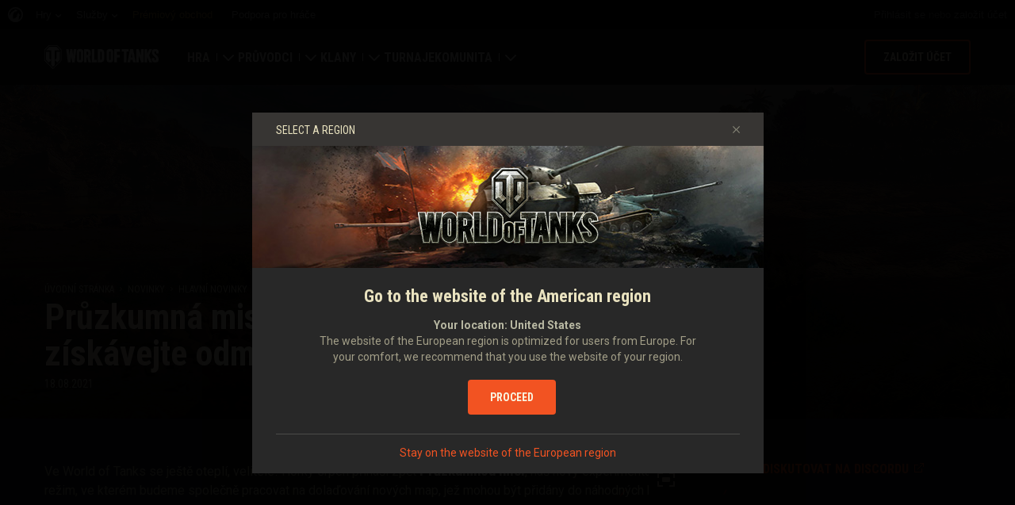

--- FILE ---
content_type: text/html; charset=utf-8
request_url: https://worldoftanks.eu/cs/news/general-news/recon-mission-relaunch-stage-1/
body_size: 24424
content:
<!DOCTYPE html>
<html lang="cs" data-global-crop-class="global-crop" data-sidebar-mobile-class="crop-mobile" >
<head>
    
<script>window.dataLayer = window.dataLayer || []; window.dataLayer.push({ S_Prod_Name: 'wot', S_Prod_Type: 'portal', S_Prod_Realm: 'eu', S_Prod_Lang: 'cs', S_Prod_Lptype: 'portal' });</script>

    
        
    <script
        type="text/javascript"
        src="https://cdn.cookielaw.org/consent/7ad0a472-e9c4-4620-ab1b-875f1166355f/OtAutoBlock.js"
    ></script>
    <script
        src="https://cdn.cookielaw.org/scripttemplates/otSDKStub.js"
        data-document-language="true"
        data-domain-script="7ad0a472-e9c4-4620-ab1b-875f1166355f"
    ></script>
    
    <script>
        (function() {
            var checkId = setInterval(function() {
                if (showOneTrustSdkButton()) {
                    clearInterval(checkId);
                }
            }, 500);

            function showOneTrustSdkButton() {
                if (!window.OneTrust) {
                    return;
                }
                var onetrustLink = document.querySelector('.js-onetrust-link');
                if (!onetrustLink) {
                    return;
                }
                onetrustLink.classList.remove(onetrustLink.dataset.hiddenClass);
                return true;
            }
        })();
    </script>

    
    
    
    <!-- Google Tag Manager -->
    <script>(function(w,d,s,l,i){w[l]=w[l]||[];w[l].push({'gtm.start':
    new Date().getTime(),event:'gtm.js'});var f=d.getElementsByTagName(s)[0],
    j=d.createElement(s),dl=l!='dataLayer'?'&l='+l:'';j.async=true;j.src=
    'https://www.googletagmanager.com/gtm.js?id='+i+dl;f.parentNode.insertBefore(j,f);
    })(window,document,'script','dataLayer','GTM-58QVDL8');</script>
    <!-- End Google Tag Manager -->
    
    <!-- Google Tag Manager -->
    <script>(function(w,d,s,l,i){w[l]=w[l]||[];w[l].push({'gtm.start':
    new Date().getTime(),event:'gtm.js'});var f=d.getElementsByTagName(s)[0],
    j=d.createElement(s),dl=l!='dataLayer'?'&l='+l:'';j.async=true;j.src=
    'https://www.googletagmanager.com/gtm.js?id='+i+dl;f.parentNode.insertBefore(j,f);
    })(window,document,'script','dataLayer','GTM-5WXX');</script>
    <!-- End Google Tag Manager -->
    

    
    <meta http-equiv="Content-type" content="text/html; charset=utf-8" />
    <meta http-equiv="X-UA-Compatible" content="IE=edge" />
    <title>Průzkumná mise: Objevujte nové mapy a získávejte odměny! </title>
        <!--[if IE]>
            <script type="text/javascript">
                window.location = '/cs/old-browsers/';
            </script>
        -->
        <script type="text/javascript">
            if (window.document.documentMode) {
                window.location = '/cs/old-browsers/';
            }
        </script>
    <link rel="icon" type="image/png" href="//eu-wotp.wgcdn.co/static/6.13.1_5ba0d8/wotp_static/img/core/frontend/scss/common/img/favicon-16x16.png" sizes="16x16">
    <link rel="icon" type="image/png" href="//eu-wotp.wgcdn.co/static/6.13.1_5ba0d8/wotp_static/img/core/frontend/scss/common/img/favicon-32x32.png" sizes="32x32">
    <link rel="icon" type="image/png" href="//eu-wotp.wgcdn.co/static/6.13.1_5ba0d8/wotp_static/img/core/frontend/scss/common/img/favicon-96x96.png" sizes="96x96">
    <link rel="icon" type="image/png" href="//eu-wotp.wgcdn.co/static/6.13.1_5ba0d8/wotp_static/img/core/frontend/scss/common/img/favicon-192x192.png" sizes="192x192">
    <link rel="apple-touch-icon" sizes="60x60" href="//eu-wotp.wgcdn.co/static/6.13.1_5ba0d8/wotp_static/img/core/frontend/scss/common/img/apple-touch-icon-60x60.png">
    <link rel="apple-touch-icon" sizes="120x120" href="//eu-wotp.wgcdn.co/static/6.13.1_5ba0d8/wotp_static/img/core/frontend/scss/common/img/apple-touch-icon-120x120.png">
    <link rel="apple-touch-icon" sizes="180x180" href="//eu-wotp.wgcdn.co/static/6.13.1_5ba0d8/wotp_static/img/core/frontend/scss/common/img/apple-touch-icon-180x180.png">
    <link rel="mask-icon" href="//eu-wotp.wgcdn.co/static/6.13.1_5ba0d8/wotp_static/img/core/frontend/scss/common/img/safari-pinned-16x16.svg" color="#474747">
    <meta name="theme-color" content="#1c1c1e">

    
        
            

            <script type="application/ld+json">
            {
                "@context": "http://schema.org",
                "@type": "ItemList",
                "itemListElement": [
                    
                        
                            {
                                "@type": "SiteNavigationElement",
                                "position": 1,
                                "name": "Hra",
                                "url": "/cs/game/"
                            },
                        
                    
                        
                            {
                                "@type": "SiteNavigationElement",
                                "position": 2,
                                "name": "Průvodci",
                                "url": "/cs/content/guide/"
                            },
                        
                    
                        
                            {
                                "@type": "SiteNavigationElement",
                                "position": 3,
                                "name": "Klany",
                                "url": "/cs/clanwars/?link_place=wotp_link_main-menu"
                            },
                        
                    
                        
                            {
                                "@type": "SiteNavigationElement",
                                "position": 4,
                                "name": "Turnaje",
                                "url": "/cs/tournaments/"
                            },
                        
                    
                        
                    
                        
                            {
                                "@type": "SiteNavigationElement",
                                "position": 6,
                                "name": "Komunita",
                                "url": "/cs/community/"
                            }
                        
                    
                ]
            }
            </script>
        
    

    
        <link rel="sitemap" href="/sitemap.xml">
    

    
    
    <meta name="description" content="Náš nový experimentální herní režim se vrací do World of Tanks a s sebou si přiváží několik zdokonalení." />

    <meta property="og:title" content="Průzkumná mise: Objevujte nové mapy a získávejte odměny! "/>
    <meta property="og:description" content="Náš nový experimentální herní režim se vrací do World of Tanks a s sebou si přiváží několik zdokonalení."/>
    <meta property="og:image:url" content="https://eu-wotp.wgcdn.co/dcont/fb/image/recon_mission_615x346.jpg"/>
    <meta name="thumbnail" content="https://eu-wotp.wgcdn.co/dcont/fb/image/recon_mission_615x346.jpg"/>
    <meta property="og:url" content="/cs/news/general-news/recon-mission-relaunch-stage-1/"/>
    <meta property="og:site_name" content="World of Tanks"/>

    <meta name="twitter:card" content="summary_large_image"/>
    <meta name="twitter:title" content="Průzkumná mise: Objevujte nové mapy a získávejte odměny! "/>
    <meta name="twitter:description" content="Náš nový experimentální herní režim se vrací do World of Tanks a s sebou si přiváží několik zdokonalení."/>
    <meta name="twitter:image" content="https://eu-wotp.wgcdn.co/dcont/fb/image/recon_mission_615x346.jpg"/>
    <meta name="twitter:url" content="/cs/news/general-news/recon-mission-relaunch-stage-1/"/>

    
        <meta content="width=device-width, initial-scale=1.0, maximum-scale=1.0, user-scalable=0" name="viewport">
    
    <meta content="unsafe-url" id="mref" name="referrer" />
    <link rel="canonical" href="https://worldoftanks.eu/cs/news/general-news/recon-mission-relaunch-stage-1/" />

    
    
    

    

    
        
    
    
    
        
            <link href="https://fonts.googleapis.com/css?family=Roboto+Condensed:400,700%7CRoboto:400,700,900&amp;subset=cyrillic,cyrillic-ext,greek,greek-ext,latin-ext,vietnamese" rel="stylesheet">
        

        <link rel="stylesheet" type="text/css" href="//eu-wotp.wgcdn.co/static/6.13.1_5ba0d8/wotp_static/css/main.css" media="screen" id="screenview" />

        
    
    <link rel="stylesheet" type="text/css" href="//eu-wotp.wgcdn.co/static/6.13.1_5ba0d8/wotp_static/css/page-preview.css" />


    <script>
        WG = window.WG || {};
        WG.vars = WG.vars || {};
    </script>
    
    <script>
            WG.vars.COMMON_MENU_ENABLED = true;
            WG.vars.COMMON_MENU_LOADER_TIMEOUT = 3000;
            WG.vars.COMMON_MENU_COOKIE_PATH = '/';
            WG.vars.COMMON_MENU_COOKIE_PREFIX = 'cm.options.';
    </script>
    <script async charset="utf-8" type="text/javascript" id="common_menu_loader" src="//cdn-cm.wgcdn.co/loader.min.js"
        data-service="ptl"
	data-project="wot"
	data-realm="eu"
	data-language="cs"
	data-backend_url="//cm-eu.wargaming.net"
	data-token_url="/commonmenu/token/"
	data-login_url="/auth/oid/new/"
	data-logout_url="/"
	data-registration_url="/"
	data-incomplete_profile_url="https://eu.wargaming.net/personal/"
	data-content_layout_max_width="1440"
	data-user_id=""
	data-user_name=""
    ></script>
    

    <script>
    window.Settings = window.Settings || {};
    window.Settings.SITE_PATH = "/";

    wgsdk = window.wgsdk || {};
    wgsdk.vars = wgsdk.vars || {};

    wgsdk.vars.ACCOUNT_AJAX_INFO_URL = "/ajax_info/";
    wgsdk.vars.ACCOUNT_INFO_COOKIE_NAME = 'WGAI';
    wgsdk.vars.CURRENT_REQUEST_LANGUAGE = 'cs';
    wgsdk.vars.CURRENT_REALM = 'eu';

    wgsdk.vars.DATE_DELIMITER = ".";
    wgsdk.vars.DATE_FORMAT = "jnY";
    wgsdk.vars.TIME_DELIMITER = ":";
    wgsdk.vars.THOUSAND_SEPARATOR = " ";
    wgsdk.vars.JS_TRUSTED_ROOTS = [];

    wgsdk.vars.AUTH_CONFIRMATION_URL = "/auth/oid/confirm/";



wgsdk.vars.WGCC_FE_URL = 'https://eu.wargaming.net/clans/';
wgsdk.vars.WGCC_FE_CLAN_URL = 'https://eu.wargaming.net/clans/wot/clan_id/?utm_campaign=wot-portal&utm_medium=link&utm_source=main-menu';


    wgsdk.vars.CLANWARS_SECOND_GLOBALMAP_INTERGATION_ENABLED = true;

</script>


    <script src="//eu-wotp.wgcdn.co/static/6.13.1_5ba0d8/portal/js/plugins/jquery/jquery-2.2.4.min.js"></script>
    <script src="//eu-wotp.wgcdn.co/static/6.13.1_5ba0d8/portal/js/plugins/lodash/lodash.min.js"></script>
    <script src="//eu-wotp.wgcdn.co/static/6.13.1_5ba0d8/portal/js/plugins/uri/URI.min.js"></script>
    <script src="//eu-wotp.wgcdn.co/static/6.13.1_5ba0d8/portal/js/plugins/amplify/amplify.core.min.js"></script>
    <script src="//eu-wotp.wgcdn.co/static/6.13.1_5ba0d8/portal/js/plugins/amplify/amplify.store.min.js"></script>


<script src="//eu-wotp.wgcdn.co/static/6.13.1_5ba0d8/portal/js/plugins/jquery/jquery.cookie.js"></script>

<script src="//eu-wotp.wgcdn.co/static/6.13.1_5ba0d8//portal/i18n/cs.js"></script>
<script src="//eu-wotp.wgcdn.co/static/6.13.1_5ba0d8/wgportalsdk/js/i18n_resources.js"></script>

<script src="//eu-wotp.wgcdn.co/static/6.13.1_5ba0d8/portal/js/wgsdk.js"></script>
<script src="//eu-wotp.wgcdn.co/static/6.13.1_5ba0d8/portal/js/wgsdk.time.js"></script>
<script src="//eu-wotp.wgcdn.co/static/6.13.1_5ba0d8/portal/js/resolution_manager.js"></script>
<script src="//eu-wotp.wgcdn.co/static/6.13.1_5ba0d8/portal/js/crop_manager.js"></script>
<script src="//eu-wotp.wgcdn.co/static/6.13.1_5ba0d8/portal/js/page_wrapper_manager.js"></script>
<script src="//eu-wotp.wgcdn.co/static/6.13.1_5ba0d8/portal/js/helper.js"></script>
<script src="//eu-wotp.wgcdn.co/static/6.13.1_5ba0d8/portal/js/platform_manager.js"></script>
<script src="//eu-wotp.wgcdn.co/static/6.13.1_5ba0d8/menubuilder/main_menu.js"></script>

<script src="//eu-wotp.wgcdn.co/static/6.13.1_5ba0d8/portal/js/wgsdk.forms.js"></script>



<script src="//eu-wotp.wgcdn.co/static/6.13.1_5ba0d8/portal/js/wgsdk.account_info.js"></script>


    <script type="text/javascript" src="//eu-wotp.wgcdn.co/static/6.13.1_5ba0d8/csrf/js/csrf.js"></script>



    <script type="text/javascript">
        $(function() {
            csrf.init({
                COOKIE_NAME: "csrftoken",
                COOKIE_URL: "/set_csrf_cookie/"
            });

            window.Settings = window.Settings || {};
            window.Settings.CSRF_TOKEN = csrf.token;
        })
    </script>

<script src="//eu-wotp.wgcdn.co/static/6.13.1_5ba0d8/portal/js/plugins/porthole/porthole.min.js"></script>
<script src="//eu-wotp.wgcdn.co/static/6.13.1_5ba0d8/jsbase/js/scripts.js"></script>

<script>
        window.Settings.HOME_URL = "/cs/";
    </script>
<script type="text/javascript">
(function(window) {
    window.Settings = window.Settings || {};
    window.Settings.AuthenticationSSO = {"isAuthenticated": 0, "attemptImmediateCookie": {"name": "ptl_auth_sso_attempt_immediate", "path": "/", "domain": ".worldoftanks.eu", "samesite": "none", "secure": true}, "checkIsAuthenticated": false, "signinJsonpCallbackParameter": "callback", "signinJsonpUrl": "https://eu.wargaming.net/id/sso/signin/jsonp/", "signinMode": "notification"};
})(window);
</script>
<script type="text/javascript">
(function(window) {
    window.Settings = window.Settings || {};
    window.Settings.AuthenticationBase = {
        'ErrorCodeUnauthorized': 401
    };
})(window);
</script>
<script type="text/javascript">
(function(window) {
    window.Settings = window.Settings || {};
    window.Settings.AuthenticationOID = {"LogoutUrl": "/auth/notify/signout/", "LogoutErrorRedirectUrl": "/cs/", "OpenIdVerifyUrl": "https://worldoftanks.eu/auth/oid/verify/", "OpenIdVerifyImmediateUrl": "https://worldoftanks.eu/auth/oid/verify/immediate/", "OpenIdProcessStatusUrlTemplate": "/auth/oid/process/status/<%= token %>/", "OpenIdProcessTokenQueryParameter": "openid_process_token", "OpenIdTrustRootUseCurrentHost": false};
})(window);
</script>
<script type="text/javascript" charset="utf-8" src="//eu-wotp.wgcdn.co/static/6.13.1_5ba0d8/authenticationoid/js/openid.js"></script>



    
        
            
    
    <script src="//eu-wotp.wgcdn.co/static/6.13.1_5ba0d8/portal/js/geoip/region_widget.js"></script>
    



    
    <script>
        $(function(){
            var botPattern = '(Googlebot|Bingbot|DuckDuckBot|Baiduspider|YandexBot|facebot|ia_archiver|Google Page Speed Insights|crawler|spider|robot|facebookexternalhit|heritrix)',
                regExp = new RegExp(botPattern, 'i');

            if (navigator && !regExp.test(navigator.userAgent)) {
                new RegionWidget('challenge', '/geoip/region_widget/', 'popup');
            }
        });
    </script>
    


        
    

    
        <script>
    var PENDING_OPERATION_JAVASCRIPT_TIMEOUT = 15,
        IFRAME_PROXY = 'https://worldoftanks.eu/utils/ssl_proxy/';
</script>

<script src="//eu-wotp.wgcdn.co/static/6.13.1_5ba0d8/portal/js/plugins/modernizr/modernizr.js"></script>

<script src="//eu-wotp.wgcdn.co/static/6.13.1_5ba0d8/portal/js/plugins/jquery/jquery.mousewheel.js"> </script>


<script src="//eu-wotp.wgcdn.co/static/6.13.1_5ba0d8/common/wot_hl_common.js"></script>

<script src="//eu-wotp.wgcdn.co/static/6.13.1_5ba0d8/common/tooltips.js"></script>

<script src="//eu-wotp.wgcdn.co/static/6.13.1_5ba0d8/common/wg_bg_parallax.js"></script>

<script src="//eu-wotp.wgcdn.co/static/6.13.1_5ba0d8/portal/js/init_cookie_referrer.js"></script>
<script src="//eu-wotp.wgcdn.co/static/6.13.1_5ba0d8/portal/js/plugins/iscroll/iscroll.min.js"></script>




        
    

    

    
        <script type="text/javascript">
            var NEWBIE_LIFETIME_COOKIE_NAME = 'newbie_lifetime',
                NEWBIE_SESSION_COOKIE_NAME = 'newbie_session',
                NEWBIE_LIFETIME_COOKIE_EXPIRATION_PERIOD = 1000,
                VETERAN_COOKIE_NAME = 'uvt',
                VETERAN_COOKIE_EXPIRATION_PERIOD = 365;
        </script>
        <script type="text/javascript" src="//eu-wotp.wgcdn.co/static/6.13.1_5ba0d8/portal/js/user_recognition.js"></script>
    
    

    
    
        
        
        
        
        

        <script type="application/ld+json">
            {
                "@context": "http://schema.org",
                "@type": "Article",
                "mainEntityOfPage": {
                    "@type": "WebPage",
                    "@id": "https://worldoftanks.eu/cs/news/general\u002Dnews/recon\u002Dmission\u002Drelaunch\u002Dstage\u002D1/"
                },
                "headline": "Průzkumná mise: Objevujte nové mapy a získávejte odměny! ",
                "image": {
                    "@type": "ImageObject",
                    "url": "https://eu\u002Dwotp.wgcdn.co/dcont/fb/image/recon_mission_615x346.jpg",
                    "width": "1022",
                    "height": "360"
                },
                "datePublished": "2021-08-18T13:00:00Z",
                "author": {
                    "@type": "Organization",
                    "name": "Wargaming.NET"
                },
                "publisher": {
                    "@type": "Organization",
                    "name": "Wargaming.NET",
                    "logo": {
                        "@type": "ImageObject",
                        "url": "//eu\u002Dwotp.wgcdn.co/static/6.13.1_5ba0d8/wotp_static/img/core/frontend/scss/common/blocks/footer/img/logo.svg",
                        "width": "202",
                        "height": "108"
                    }
                },
                "description": "Náš nový experimentální herní režim se vrací do World of Tanks a s sebou si přiváží několik zdokonalení."
            }
        </script>
        <script type="application/ld+json">
            
            
    {
        "@context": "https://schema.org",
        "@type": "BreadcrumbList",
        "itemListElement":
            [
                {
                    "@type": "ListItem",
                    "position": 1,
                    "item":
                        {
                            "@id": "https://worldoftanks.eu/cs/",
                            "name": "Úvodní stránka"
                        }
                }
                
                    ,
                    
                        {
                            "@type": "ListItem",
                            "position": 2,
                            "item":
                                {
                                    "@id": "https://worldoftanks.eu/cs/news/",
                                    "name": "Novinky"
                                }
                        }, 
                    
                        {
                            "@type": "ListItem",
                            "position": 3,
                            "item":
                                {
                                    "@id": "https://worldoftanks.eu/cs/news/general\u002Dnews/",
                                    "name": "Hlavní novinky"
                                }
                        }
                    
                
            ]
    }

        </script>
    

</head>

   
    <body class="reg-EUR lang-cs" data-popup-visible="crop" data-sidebar-mobile-class="crop-mobile" data-overlay-show-class="overlay__show">

    
    
    <!-- Google Tag Manager (noscript) -->
    <noscript><iframe src="https://www.googletagmanager.com/ns.html?id=GTM-58QVDL8&S_Prod_Name=wot&S_Prod_Type=portal&S_Prod_Realm=eu&S_Prod_Lang=cs&S_Prod_Lptype=portal"
    height="0" width="0" style="display:none;visibility:hidden"></iframe></noscript>
    <!-- End Google Tag Manager (noscript) -->
    
    <!-- Google Tag Manager (noscript) -->
    <noscript><iframe src="https://www.googletagmanager.com/ns.html?id=GTM-5WXX&S_Prod_Name=wot&S_Prod_Type=portal&S_Prod_Realm=eu&S_Prod_Lang=cs&S_Prod_Lptype=portal"
    height="0" width="0" style="display:none;visibility:hidden"></iframe></noscript>
    <!-- End Google Tag Manager (noscript) -->
    


    

    

<div class="page-wrapper js-page-wrapper  " data-popup-mobile-hidden="page-wrapper__hidden">
    <div class="page-wrapper_inner">
        
        
            <div class="sparkles "></div>
        
        <div class="menus-wrapper">
            
                <div class="cm-holder js-commonmenu-holder" data-nosnippet>
                    
                        <!-- common_menu: start -->
<div id="common_menu">
    <noscript>
        <div id="common_menu_frame_wrap">
            <iframe id="common_menu_frame" src="//cm-eu.wargaming.net/frame?service=ptl&project=wot&realm=eu&language=cs&backend_url=%2F%2Fcm-eu.wargaming.net&token_url=%2Fcommonmenu%2Ftoken%2F&login_url=%2Fauth%2Foid%2Fnew%2F&logout_url=%2F&registration_url=%2F&incomplete_profile_url=https%3A%2F%2Feu.wargaming.net%2Fpersonal%2F&content_layout_max_width=1440"></iframe>
        </div>
    </noscript>
</div>
<!-- common_menu: end -->


<script type="text/javascript" content="utf-8">
    if (WG.vars.COMMON_MENU_ENABLED && WG.CommonMenu) {
        WG.CommonMenu.trigger('holder_ready');
    }
</script>
    <div id="js-common-menu-fallback" class="commonmenu-fallback" data-visible-class="commonmenu-fallback__visible">
        

<script>
wgsdk.vars.DEFAULT_LANGUAGE = 'en';
wgsdk.vars.ALL_LANGUAGES = {"ru": "\u0420\u0443\u0441\u0441\u043a\u0438\u0439", "en": "English", "pl": "Polski", "de": "Deutsch", "fr": "Fran\u00e7ais", "es": "Espa\u00f1ol", "it": "Italiano", "tr": "T\u00fcrk\u00e7e", "cs": "\u010ce\u0161tina", "hu": "Magyar", "pt-br": "Portugu\u00eas", "vi": "Ti\u1ebfng Vi\u1ec7t", "zh-sg": "\u7b80\u4f53\u4e2d\u6587\uff08\u65b0\u52a0\u5761)", "zh-cn": "\u4e2d\u6587", "th": "\u0e44\u0e17\u0e22", "zh-tw": "\u7e41\u9ad4\u4e2d\u6587", "ja": "\u65e5\u672c\u8a9e", "ko": "\ud55c\uad6d\uc5b4", "es-ar": "Espa\u00f1ol \u2014 Am\u00e9rica Latina", "uk": "\u0423\u043a\u0440\u0430\u0457\u043d\u0441\u044c\u043a\u0430"};
wgsdk.vars.FRONTEND_LANGUAGES = {"en": "English", "pl": "Polski", "de": "Deutsch", "fr": "Fran\u00e7ais", "es": "Espa\u00f1ol", "it": "Italiano", "tr": "T\u00fcrk\u00e7e", "cs": "\u010ce\u0161tina", "hu": "Magyar", "uk": "\u0423\u043a\u0440\u0430\u0457\u043d\u0441\u044c\u043a\u0430", "ru": "\u0420\u0443\u0441\u0441\u043a\u0438\u0439"};

wgsdk.vars.LANG_NAME_KEY = 'LANG_NAME_KEY';
wgsdk.vars.LANG_CODE_KEY = 'LANG-CODE-KEY';
wgsdk.vars.SPA_ID_KEY = '123456';
wgsdk.vars.NICKNAME_KEY = 'NICKNAME_KEY';
wgsdk.vars.LANG_COOKIE_NAME = 'hllang';


</script>


<script>


wgsdk.vars.REGISTRATION_URL = 'http://cpm.wargaming.net/7hbx4i30/?pub_id=cmenu_';


</script>


<ul class="commonmenu-fallback_list" id="js-sdk_top_right_menu">

    

    


    <li id="js-auth-wrapper" style="display:none">
        <span class="commonmenu-fallback_text js-common-menu-fallback-error" style="display: none;">Přihlášení se nezdařilo.</span>
        <div class="commonmenu-fallback_loader js-common-menu-fallback-loader" style="display: none;"></div>

        <span class="commonmenu-fallback_text">
            <a class="js-auth-openid-link commonmenu-fallback_link" data-next-url="/cs/news/general-news/recon-mission-relaunch-stage-1/" href="/auth/oid/new/?next=/cs/news/general-news/recon-mission-relaunch-stage-1/">
            <span>Přihlásit se</span>
            </a>

            <span class="js-registration_url" style="display: none">
                nebo <a href="" class="js-referer js-common-menu-fallback-register commonmenu-fallback_link" >vytvořit účet</a>
            </span>
        </span>

    </li>

    <li id="js-auth-wrapper-nickname" style="display:none">

        <span class="commonmenu-fallback_text">

            
            <a class="js-my_profile_link js-my_profile_nickname commonmenu-fallback_link" href="/cs/community/accounts/show/me/" data-full_link="/cs/community/accounts/123456-NICKNAME_KEY/">
                Můj profil
            </a>
            

        </span>
        <span class="commonmenu-fallback_text">
            <a href="#" class="js-auth-logout-link commonmenu-fallback_link" data-return-to="https://worldoftanks.eu/cs/news/general-news/recon-mission-relaunch-stage-1/">Odpojit se</a>
        </span>

    </li>
</ul>
    </div>
                    
                </div>
                <script type="text/javascript" src="//eu-wotp.wgcdn.co/static/6.13.1_5ba0d8/portal/js/menu_loader.js"></script>
            
            
                <nav class="nav">
    <a class="nav_item nav_item__wot" href="/">World of Tanks</a>
    
        <a class="nav_item nav_item__menu js-mobile-mainmenu-link" href="#">Menu</a>
    
</nav>


<div class="nav-wrapper  js-mainmenu-wrapper"
     data-mobile-menu-opened-class="nav-wrapper__open"
     data-mobile-menu-crop-class="mobile-menu-crop"
     data-scroll-bottom-class="nav-wrapper__bottom"
     data-scroll-bottom-initial-class="nav-wrapper__bottom-initial"
     data-scroll-top-class="nav-wrapper__top"
     data-scroll-top-initial-class="nav-wrapper__top-initial">

    <div class="nav-wrapper_holder js-nav-wrapper-holder" data-just-closed-class="nav-wrapper_holder__just-closed">
        <ul class="nav-submenu">
            <li class="js-mainmenu-item nav-submenu_item nav-submenu_item__wot" data-opened-class="nav-submenu_item__open">
                <a class="nav-submenu_link ga4_main-menu" href="/"></a>
                <div class="nav-submenu_close js-mobile-mainmenu-close-link">Zavřít</div>
            </li>
            
                
                <li class="js-mainmenu-item nav-submenu_item nav-submenu_item__active  " data-opened-class="nav-submenu_item__open">
                    
                        <div class="nav-submenu_link-wrapper js-mainmenu-arrow">
                            <a href="/cs/game/" class="nav-submenu_link js-mainmenu-link ga4_main-menu">Hra</a>
                            <div class="nav-submenu_delimer"></div>
                            <div class="nav-submenu_arrow"></div>
                        </div>
                        <div class="nav-detail">
                            <ul class="nav-detail_list">
                                
                                    <li class="nav-detail_item ">
                                        <a  class="nav-detail_link js-portal-menu-link-text ga4_main-menu" href="/cs/game/download/">Stáhnout nyní</a>
                                    </li>
                                
                                    <li class="nav-detail_item ">
                                        <a  class="nav-detail_link js-portal-menu-link-text ga4_main-menu" href="https://eu.wargaming.net/shop/redeem/?utm_content=bonus-code&amp;link_place=wotp_link_main-menu">Uplatnění bonusových kódů</a>
                                    </li>
                                
                                    <li class="nav-detail_item  nav-detail_item__active">
                                        <a  class="nav-detail_link js-portal-menu-link-text ga4_main-menu" href="/cs/news/">Novinky</a>
                                    </li>
                                
                                    <li class="nav-detail_item ">
                                        <a  class="nav-detail_link js-portal-menu-link-text ga4_main-menu" href="/cs/ratings/">Hodnocení</a>
                                    </li>
                                
                                    <li class="nav-detail_item ">
                                        <a  class="nav-detail_link js-portal-menu-link-text ga4_main-menu" href="/cs/content/docs/release_notes/">Aktualizace</a>
                                    </li>
                                
                                    <li class="nav-detail_item ">
                                        <a  class="nav-detail_link js-portal-menu-link-text ga4_main-menu" href="/cs/tankopedia/">Tankpédie</a>
                                    </li>
                                
                                    <li class="nav-detail_item ">
                                        <a  class="nav-detail_link js-portal-menu-link-text ga4_main-menu" href="/cs/content/music/">Hudba</a>
                                    </li>
                                
                            </ul>
                        </div>
                    
                </li>
                
            
                
                <li class="js-mainmenu-item nav-submenu_item   " data-opened-class="nav-submenu_item__open">
                    
                        <div class="nav-submenu_link-wrapper js-mainmenu-arrow">
                            <a href="/cs/content/guide/" class="nav-submenu_link js-mainmenu-link ga4_main-menu">Průvodci</a>
                            <div class="nav-submenu_delimer"></div>
                            <div class="nav-submenu_arrow"></div>
                        </div>
                        <div class="nav-detail">
                            <ul class="nav-detail_list">
                                
                                    <li class="nav-detail_item ">
                                        <a  class="nav-detail_link js-portal-menu-link-text ga4_main-menu" href="/cs/content/guide/newcomers-guide/">Průvodce pro nováčky</a>
                                    </li>
                                
                                    <li class="nav-detail_item ">
                                        <a  class="nav-detail_link js-portal-menu-link-text ga4_main-menu" href="/cs/content/guide/general/">Obecný průvodce</a>
                                    </li>
                                
                                    <li class="nav-detail_item ">
                                        <a  class="nav-detail_link js-portal-menu-link-text ga4_main-menu" href="/cs/content/guide/wot_economy/">Herní ekonomika</a>
                                    </li>
                                
                                    <li class="nav-detail_item ">
                                        <a  class="nav-detail_link js-portal-menu-link-text ga4_main-menu" href="/cs/content/guide/account_security/">Zabezpečení účtu</a>
                                    </li>
                                
                                    <li class="nav-detail_item ">
                                        <a  class="nav-detail_link js-portal-menu-link-text ga4_main-menu" href="/cs/content/guide/general/achievements/">Úspěchy</a>
                                    </li>
                                
                                    <li class="nav-detail_item ">
                                        <a  class="nav-detail_link js-portal-menu-link-text ga4_main-menu" href="/cs/content/guide/fair_play/">Zásady poctivé hry</a>
                                    </li>
                                
                                    <li class="nav-detail_item ">
                                        <a  class="nav-detail_link js-portal-menu-link-text ga4_main-menu" href="/cs/content/guide/general/wgc_guide/">Wargaming.net Game Center</a>
                                    </li>
                                
                                    <li class="nav-detail_item ">
                                        <a  class="nav-detail_link js-portal-menu-link-text ga4_main-menu" href="/cs/content/guide/twitch-drops/">Průvodce Twitch Drops</a>
                                    </li>
                                
                            </ul>
                        </div>
                    
                </li>
                
            
                
                <li class="js-mainmenu-item nav-submenu_item   " data-opened-class="nav-submenu_item__open">
                    
                        <div class="nav-submenu_link-wrapper js-mainmenu-arrow">
                            <a href="/cs/clanwars/?link_place=wotp_link_main-menu" class="nav-submenu_link js-mainmenu-link ga4_main-menu">Klany</a>
                            <div class="nav-submenu_delimer"></div>
                            <div class="nav-submenu_arrow"></div>
                        </div>
                        <div class="nav-detail">
                            <ul class="nav-detail_list">
                                
                                    <li class="nav-detail_item ">
                                        <a  class="nav-detail_link js-portal-menu-link-text ga4_main-menu" href="/cs/clanwars/strongholds/">Opevnění</a>
                                    </li>
                                
                                    <li class="nav-detail_item ">
                                        <a  target="_blank" rel="noopener"  class="nav-detail_link js-portal-menu-link-text ga4_main-menu" href="https://eu.wargaming.net/globalmap/?link_place=wotp_link_main-menu">Globální mapa</a>
                                    </li>
                                
                                    <li class="nav-detail_item ">
                                        <a  target="_blank" rel="noopener"  class="nav-detail_link js-portal-menu-link-text ga4_main-menu" href="https://eu.wargaming.net/clans/wot/leaderboards/?link_place=wotp_link_main-menu">Hodnocení klanů</a>
                                    </li>
                                
                                    <li class="nav-detail_item nav-detail_item__hidden js-portal-menu-clans-index-link">
                                        <a  target="_blank" rel="noopener"  class="nav-detail_link js-portal-menu-link-text ga4_main-menu" href="https://eu.wargaming.net/clans/wot/?link_place=wotp_link_main-menu">Klanový portál</a>
                                    </li>
                                
                                    <li class="nav-detail_item nav-detail_item__hidden js-portal-menu-clan-link">
                                        <a  target="_blank" rel="noopener"  class="nav-detail_link js-portal-menu-link-text ga4_main-menu" href="https://eu.wargaming.net/clans/wot/clan_id/?link_place=wotp_link_main-menu">Můj klan</a>
                                    </li>
                                
                            </ul>
                        </div>
                    
                </li>
                
            
                
                <li class="js-mainmenu-item nav-submenu_item   " data-opened-class="nav-submenu_item__open">
                    
                        <a
                            
                            href="/cs/tournaments/"
                            class="nav-submenu_link ga4_main-menu">
                            Turnaje
                        </a>
                    
                </li>
                
            
                
            
                
                <li class="js-mainmenu-item nav-submenu_item   " data-opened-class="nav-submenu_item__open">
                    
                        <div class="nav-submenu_link-wrapper js-mainmenu-arrow">
                            <a href="/cs/community/" class="nav-submenu_link js-mainmenu-link ga4_main-menu">Komunita</a>
                            <div class="nav-submenu_delimer"></div>
                            <div class="nav-submenu_arrow"></div>
                        </div>
                        <div class="nav-detail">
                            <ul class="nav-detail_list">
                                
                                    <li class="nav-detail_item ">
                                        <a  class="nav-detail_link js-portal-menu-link-text ga4_main-menu" href="/cs/community/accounts/show/me/">Můj profil</a>
                                    </li>
                                
                                    <li class="nav-detail_item ">
                                        <a  class="nav-detail_link js-portal-menu-link-text ga4_main-menu" href="/cs/community/accounts/">Hledat hráče</a>
                                    </li>
                                
                                    <li class="nav-detail_item ">
                                        <a  class="nav-detail_link js-portal-menu-link-text ga4_main-menu" href="/content/docs/referral-program-regulations/">Naverbujte kamaráda</a>
                                    </li>
                                
                                    <li class="nav-detail_item ">
                                        <a  target="_blank" rel="noopener"  class="nav-detail_link js-portal-menu-link-text ga4_main-menu" href="https://discord.gg/world-of-tanks">Discord</a>
                                    </li>
                                
                                    <li class="nav-detail_item ">
                                        <a  target="_blank" rel="noopener"  class="nav-detail_link js-portal-menu-link-text ga4_main-menu" href="https://wgmods.net/?link_place=wotp_link_main-menu">Centrum módů</a>
                                    </li>
                                
                                    <li class="nav-detail_item ">
                                        <a  class="nav-detail_link js-portal-menu-link-text ga4_main-menu" href="/cs/media/">Média</a>
                                    </li>
                                
                            </ul>
                        </div>
                    
                </li>
                
            
        </ul>
        <div class="nav-wrapper_side-container">
            
                
                    <div class="nav-wrapper_buttons js-menu-side-button" data-hidden-class="nav-wrapper_buttons__hidden">
                        
                            
                                <div class="nav-wrapper_side-button js-menu-side-button-wrapper-desktop" style="display: flex;">
                                    <a class="big-button big-button__small big-button__secondary js-referer js-menu-side-button-register ga4_main-menu" href="http://red.wargaming.net/7hbx4i30/" data-secondary-class="big-button__secondary">
                                        <span class="big-button_text">Založit účet</span>
                                    </a>
                                </div>
                            
                            
                                <div class="nav-wrapper_side-button js-menu-side-button-wrapper-mobile">
                                    <a class="big-button big-button__small big-button__secondary js-referer js-menu-side-button-register ga4_main-menu" href="http://red.wargaming.net/7hbx4i30/">
                                        <span class="big-button_text">Založit účet</span>
                                    </a>
                                </div>
                            
                        
                    </div>
                
            
        </div>
    </div>
</div>
            
        </div>

        <div class="content-wrapper  ">
            
            
                
    
    
                

    <script src="//eu-wotp.wgcdn.co/static/6.13.1_5ba0d8/portal/js/plugins/knockout-3.4.2.js"></script>
    <script src="//eu-wotp.wgcdn.co/static/6.13.1_5ba0d8/portal/js/plugins/spin/spin2.js"></script>
    <script src="//eu-wotp.wgcdn.co/static/6.13.1_5ba0d8/portal/js/wg_ko_bindings.js"></script>
    <script src="//eu-wotp.wgcdn.co/static/6.13.1_5ba0d8/portal/js/plugins/hammer/hammer.min.js"></script>

    <script src="//eu-wotp.wgcdn.co/static/6.13.1_5ba0d8/portal/js/plugins/portal_article_updates_storage/portal_article_updates_storage.js"></script>
    <script src="//eu-wotp.wgcdn.co/static/6.13.1_5ba0d8/related_content/js/related.ko.js"></script>
    <script src="//eu-wotp.wgcdn.co/static/6.13.1_5ba0d8/related_content/js/related_with_updates.ko.js"></script>

    <script type="text/javascript">
        var PORTALNEWS_PREVNEXT_URL = '/cs/news/prevnext/33727/';
    </script>

                
                

    

    
        
        <header class="header header__no-content header__no-bottom-indent js-header">
            <div class="header_parallax-wrapper js-parallax-container">
                <span class="header_background js-parallax" style="background-image: url('//eu-wotp.wgcdn.co/dcont/fb/image/recon_mission_1920x900.jpg');"></span>
                <span class="header_overlay js-parallax-overlay"></span>
            </div>
            <div class="event-wrapper event-wrapper__indent-left">
                <div class="event-wrapper_inner event-wrapper_inner__indent-left">
                    
    <ul class="breadcrumbs">
    <li class="breadcrumbs_item">
        <a class="breadcrumbs_link" href="/cs/">Úvodní stránka</a>
    </li>
    <li class="breadcrumbs_item">
        <a class="breadcrumbs_link" href="/cs/news/">Novinky</a>
    </li>
    <li class="breadcrumbs_item">
        <a class="breadcrumbs_link" href="/cs/news/general-news/">Hlavní novinky</a>
    </li>
</ul>

                    
    <div class="header-inner">
        <h1 class="header-inner_title">Průzkumná mise: Objevujte nové mapy a získávejte odměny! </h1>
        <time class="header-inner_date js-relative-datetime-hm-format" data-timestamp="1629291600.0" datetime="2021-08-18 13:00:00">&nbsp;</time>
    </div>

                </div>
            </div>
        </header>
    

    <div class="article-box  js-article-box">
        <div class="article-box_wrapper">
            <div class="article-box_inner">
                <aside class="sidebar-right js-sidebar-right">
                    <div class="sidebar-right_holder">
                        <div class="sidebar-right_inner sidebar-right_inner__indent-bottom js-sidebar-inner">
                            
                            
    
        <div class="sidebar-right_more">
            <a href="https://discord.gg/k3HWnhBAtY" target="_blank" rel="noopener"
               class="link-more link-more__external">Diskutovat na Discordu</a>
        </div>
    

                            
    <div class="js-side-list">
        





    <script src="//eu-wotp.wgcdn.co/static/6.13.1_5ba0d8/portal/js/content_slider.js"></script>

    
    

    
    

    <script type="text/javascript">
        $(function() {

            var onRelatedReadyCallback = function(type, id) {

                var $relatedList;

                if (id === '1583305') {

                    $relatedList = $('.js-related-list-content_pages_side-' + id);

                    $('.js-related-link-content_pages_side-' + id).on('click.relatedga', function() {
                        wgsdk.ga({eventCategory: 'ContentPages', eventAction: 'click', eventLabel: 'content_pages_related' });
                    });

                    if ($relatedList.length) {
                        $(window).on('scroll.relatedcontentscrollga-content_pages_side-' + id, _.debounce(function() {
                            var allViewed = true;

                            if (!$relatedList.data('gaViewed')) {
                                if (wot_hl.isElementInViewport($relatedList)) {
                                    wgsdk.ga({eventCategory: 'ContentPages', eventAction: 'scroll', eventLabel: 'content_pages_relatedload' });
                                    $relatedList.data('gaViewed', true);
                                    allViewed = allViewed && true;
                                } else {
                                    allViewed = false;
                                }
                            }

                            if (allViewed) {
                                $(window).off('.relatedcontentscrollga-content_pages_side-' + id);
                            }
                        }, 300));

                        function initSlider() {
                            new ContentSlider({
                                container: $relatedList.get(0),
                                alignment: 'center'
                            });
                        }

                        if (typeof ContentSlider === 'undefined') {
                            $.getScript('//eu-wotp.wgcdn.co/static/6.13.1_5ba0d8/portal/js/content_slider.js', initSlider);
                        } else {
                            initSlider();
                        }
                    }
                }
            };

            amplify.subscribe('relatedcontent:ready', onRelatedReadyCallback);
        });
    </script>



    <div class="side-list js-side-list">
        <div class="js-related-component " data-bind="component: {'name': 'relatedWithUpdates', params: {'url': '/related_content/api/news_by_category/?ids=180&limit=3&exclude_ids=33727&relation_to=portalnews.news&lang=cs'}}">
            <section class="js-related-articles" style="display: none" data-bind="visible: relatedObjects().length > 0">
                <h2 class="side-list_heading">Také si přečtěte</h2>
                
    <ul data-bind="foreach: relatedObjects">
        <!-- ko if: type === 'portalnews' -->
            <li class="side-list_item">
                <a class="side-list_link" data-bind="attr: {'href': url}">
                    <div class="side-list_img-box" data-bind="style: {backgroundImage: 'url(' + preview + ')'}"></div>
                    <h2 class="side-list_title" data-bind="text: title"></h2>
                    <!-- ko if: is_important -->
                        <span class="important-text">Důležité</span>
                    <!-- /ko -->
                </a>
                <a class="side-list_category" data-bind="text: category, attr: {'href': category_url}"></a>
                <span class="side-list_date" data-bind="relativeTime: publication_start"></span>
                
                    <!-- ko if: !is_discord_link_hidden -->
                        <a class="side-list_discuss" href="https://discord.gg/k3HWnhBAtY" target="_blank">Diskutovat</a>
                    <!-- /ko -->
                
            </li>
        <!-- /ko -->
        <!-- ko if: type === 'media_page' -->
            <li class="side-list_item">
                <a class="side-list_link js-related-link-content_pages_side-1583305" data-bind="attr: {'href': url}">
                    <div class="side-list_img-box" data-bind="style: {backgroundImage: 'url(' + preview + ')'}"></div>
                    <h2 class="side-list_title" data-bind="text: title"></h2>
                </a>
                <a class="side-list_category" data-bind="text: category, attr: {'href': category_url}"></a>
                <span class="side-list_date" data-bind="relativeTime: publication_start"></span>
            </li>
        <!-- /ko -->
        <!-- ko if: type === 'content_page' -->
            <li class="side-list_item">
                <a class="side-list_link" data-bind="attr: {'href': url}">
                    <div class="side-list_img-box" data-bind="style: {backgroundImage: 'url(' + preview + ')'}"></div>
                    <h2 class="side-list_title" data-bind="text: title"></h2>
                </a>
                <span class="side-list_date" data-bind="relativeTime: publication_start"></span>
            </li>
        <!-- /ko -->
    </ul>

            </section>
        </div>
    </div>



    </div>

                        </div>
                    </div>
                </aside>

                <div class="article-box_holder">
                    <article class="article-wrapper js-article">
                        
                            <div class="widget-wrapper">
    
    <div class="user-generated js-user-generated js-ugc-widget-1583285"><p>Ve World of Tanks se ještě oteplí, velitelé! Horký srpen přináší zpět <span style="color: #fffbed;"><strong>Průzkumnou misi</strong></span>, náš nový experimentální režim, ve kterém budeme společně pracovat na dolaďování nových map, jež mohou být přidány do náhodných bitev.</p>
<p>Podle vaší zpětné vazby jsme vylepšili systém tvorby týmů tohoto režimu a několik dalších aspektů tak, aby byla Průzkumná mise ještě zábavnější. Tento experimentální režim, zavedený v aktualizaci 1.13, bude opětovně spuštěn ve třech samostatných fázích a se stejnými mapami, přičemž první fáze bude zahájena <span style="color: #fffbed;"><strong>20. srpna</strong></span>. Herní postup, který jste získali během předchozího spuštění Průzkumné mise, <span style="color: #fffbed;"><strong>bude uložen</strong></span>, takže můžete pokračovat tam, kde jste skončili. Podívejte se, jakých nových vylepšení se Průzkumná mise dočkala!</p></div>
    <script> 
        (function($, IScroll) {
            var widgetId = '1583285',
                widgetSelector = '.js-ugc-widget-' + widgetId;

            $(widgetSelector + ' table').each(function() {
                var $table = $(this),
                    $wrapper = $('<div>', {'class': 'inline-table js-inline-table-wrapper'});

                if ($table.data('customscrollinitialized')) {
                    return;
                }

                $table.wrapAll($wrapper);

                $wrapper = $table.parent();

                $wrapper.on('dragstart', function(e) {
                    e.preventDefault();
                });

                $wrapper.data('iscroll', new IScroll($wrapper.get(0), {
                    mouseWheel: true,
                    preventDefault: false,
                    eventPassthrough: true,
                    scrollX: true,
                    scrollY: false,
                    scrollbars: 'custom',
                    scrollOnlyByHorizontalMouseWheel: true,
                    mouseWheelPreventDefault: false,
                    resizeScrollbars: true,
                    click: true,
                    interactiveScrollbars: true
                }));

                $table.data('customscrollinitialized', true);
            });

            $(window).one('load', function() {
                $(widgetSelector + ' .js-inline-table-wrapper').each(function() {
                    var iScrollInstance = $(this).data('iscroll');

                    if (iScrollInstance) {
                        iScrollInstance.refresh();
                    }
                });
            });
        })(jQuery, IScroll);
    </script>
</div><div class="content-video content-video__youtube">
    <div class="content-video_inner">
        
            <iframe width="100%" height="100%" src="https://www.youtube.com/embed/dnBD07D9D4Q?rel=0" frameborder="0" webkitallowfullscreen mozallowfullscreen allowfullscreen></iframe>
        
    </div>
</div><div class="widget-wrapper">
    
    <div class="user-generated js-user-generated js-ugc-widget-1583287"><div style="border-bottom: 1px solid rgba(233,226,191,.15); border-top: 1px solid rgba(233,226,191,.15); color: #fff; font-weight: bold; margin: auto; max-width: 600px; padding: 20px 0; text-align: center; width: 80%;">
<h3>Průzkumná mise: 1. fáze</h3>
<p><span style="color: #f9f5e1;">20. srpna, 14:00 CEST, až 27. srpna, 00:59 CEST</span></p>
<table style="border-collapse: collapse; width: 100%; height: 26px;"border="1">
<tbody>
<tr style="height: 10px;">
<td style="width: 33.3333%; text-align: center; height: 26px;"rowspan="2"><span style="color: #fffbed;"><strong>Zastavte palbu</strong></span></td>
<td style="width: 33.3333%; height: 10px;"><span style="color: #fffbed;"><strong>Po – Pá</strong></span></td>
<td style="width: 33.3333%; height: 10px;">01:00 - 14:00 CEST</td>
</tr>
<tr style="height: 16px;">
<td style="width: 33.3333%; height: 16px;"><span style="color: #fffbed;"><strong>So – Ne</strong></span></td>
<td style="width: 33.3333%; height: 16px;">01:00 - 12:00 CEST</td>
</tr>
</tbody>
</table>
</div></div>
    <script> 
        (function($, IScroll) {
            var widgetId = '1583287',
                widgetSelector = '.js-ugc-widget-' + widgetId;

            $(widgetSelector + ' table').each(function() {
                var $table = $(this),
                    $wrapper = $('<div>', {'class': 'inline-table js-inline-table-wrapper'});

                if ($table.data('customscrollinitialized')) {
                    return;
                }

                $table.wrapAll($wrapper);

                $wrapper = $table.parent();

                $wrapper.on('dragstart', function(e) {
                    e.preventDefault();
                });

                $wrapper.data('iscroll', new IScroll($wrapper.get(0), {
                    mouseWheel: true,
                    preventDefault: false,
                    eventPassthrough: true,
                    scrollX: true,
                    scrollY: false,
                    scrollbars: 'custom',
                    scrollOnlyByHorizontalMouseWheel: true,
                    mouseWheelPreventDefault: false,
                    resizeScrollbars: true,
                    click: true,
                    interactiveScrollbars: true
                }));

                $table.data('customscrollinitialized', true);
            });

            $(window).one('load', function() {
                $(widgetSelector + ' .js-inline-table-wrapper').each(function() {
                    var iScrollInstance = $(this).data('iscroll');

                    if (iScrollInstance) {
                        iScrollInstance.refresh();
                    }
                });
            });
        })(jQuery, IScroll);
    </script>
</div><div class="widget-wrapper">
    
    <div class="user-generated js-user-generated js-ugc-widget-1583302"><h3>CONTENTS</h3>
<ul id="tableOfContents"></ul>
<p>
<script>
$(document).ready(function() {
  let headArr = $(".widget-wrapper").find("h2");
  let headLen = headArr.length;
 
  let headTextArr = [];
  let headIdArr = [];
 
  for (let heading = 0; heading < headLen; heading++) {
     let headText = headArr[heading].innerText;
     let headId = headArr[heading].id;
 
     if (headId) {
       headIdArr.push(headId);
     } else {
       let tempId = "head-id-" + heading;
       headArr[heading].id = tempId;
       headIdArr.push(tempId);
     }
     headTextArr.push(headText);
  }
 
  if (headTextArr.length == headIdArr.length) {
    let tableOfContents = "";
    for (const elem in headIdArr) {
      let tempString = "<li><a href='#" + headIdArr[elem] + "'>" + headTextArr[elem] + "</a></li>";
      tableOfContents += tempString;
    }
    $("#tableOfContents").append(tableOfContents);
  } else {
    console.error("num of heads != num of id's");
    console.log(headTextArr);
    console.log(headIdArr);
  }
 
  $("#tableOfContents").find("a").on('click', function(e) {
    e.preventDefault();
 
    $('html, body').animate({
        scrollTop: $($(this).attr('href')).offset().top - 20
    }, 500, 'linear');
  });
});
</script>
</p></div>
    <script> 
        (function($, IScroll) {
            var widgetId = '1583302',
                widgetSelector = '.js-ugc-widget-' + widgetId;

            $(widgetSelector + ' table').each(function() {
                var $table = $(this),
                    $wrapper = $('<div>', {'class': 'inline-table js-inline-table-wrapper'});

                if ($table.data('customscrollinitialized')) {
                    return;
                }

                $table.wrapAll($wrapper);

                $wrapper = $table.parent();

                $wrapper.on('dragstart', function(e) {
                    e.preventDefault();
                });

                $wrapper.data('iscroll', new IScroll($wrapper.get(0), {
                    mouseWheel: true,
                    preventDefault: false,
                    eventPassthrough: true,
                    scrollX: true,
                    scrollY: false,
                    scrollbars: 'custom',
                    scrollOnlyByHorizontalMouseWheel: true,
                    mouseWheelPreventDefault: false,
                    resizeScrollbars: true,
                    click: true,
                    interactiveScrollbars: true
                }));

                $table.data('customscrollinitialized', true);
            });

            $(window).one('load', function() {
                $(widgetSelector + ' .js-inline-table-wrapper').each(function() {
                    var iScrollInstance = $(this).data('iscroll');

                    if (iScrollInstance) {
                        iScrollInstance.refresh();
                    }
                });
            });
        })(jQuery, IScroll);
    </script>
</div><div class="widget-wrapper">
    
    <div class="user-generated js-user-generated js-ugc-widget-1583303"><h2><strong>Systém tvorby týmů v tomto režimu</strong></h2>
<p>Většina vaší zpětné vazby k Průzkumné misi se týkala systému tvorby týmů. Proto jsme podnikli příslušná opatření a vylepšili ho. Tento nový herní režim má samostatný systém tvorby týmů, který se od toho pro náhodné bitvy nepatrně liší. Podívejte se na jeho základní pravidla:</p>
<ul>
<li>V Průzkumné misi jsou tři typy bitev: <span style="color: #fffbed;"><strong>jednoúrovňové, dvouúrovňové a tříúrovňové</strong></span>.</li>
<li>U dvouúrovňových bitev se počet vozidel vyšší úrovně pohybuje <span style="color: #fffbed;"><strong>mezi 5 a 7</strong></span>.</li>
<li>U tříúrovňových bitev se počet <span style="color: #fffbed;"><strong>tanků X. úrovně</strong></span> pohybuje od 3 do 5, a počet <span style="color: #fffbed;"><strong>vozidel IX. úrovně</strong></span> se rovná nebo převyšuje počet tanků X. úrovně. Počet <span style="color: #fffbed;"><strong>vozidel VIII. úrovně</strong></span> se rovná nebo převyšuje počet tanků IX. úrovně.</li>
<li>Do tříúrovňových bitev <span style="color: #fffbed;"><strong>s vícero samohybnými děly</strong></span> nebude posláno více než <span style="color: #fffbed;"><strong>jedno samohybné dělo X. úrovně</strong></span>.</li>
<li>Počet lehkých tanků, kolových vozidel a samohybných děl v obou týmech <strong>je vždy stejný</strong>, jejich úrovně se však mohou lišit.</li>
<li>Prémiové tanky VIII. úrovně s preferenční tvorbou týmů budou poslány do bitev s protivníky, <span style="color: #fffbed;"><strong>kteří mají stejnou úroveň nebo jsou o jednu úroveň vyšší</strong></span>.</li>
</ul></div>
    <script> 
        (function($, IScroll) {
            var widgetId = '1583303',
                widgetSelector = '.js-ugc-widget-' + widgetId;

            $(widgetSelector + ' table').each(function() {
                var $table = $(this),
                    $wrapper = $('<div>', {'class': 'inline-table js-inline-table-wrapper'});

                if ($table.data('customscrollinitialized')) {
                    return;
                }

                $table.wrapAll($wrapper);

                $wrapper = $table.parent();

                $wrapper.on('dragstart', function(e) {
                    e.preventDefault();
                });

                $wrapper.data('iscroll', new IScroll($wrapper.get(0), {
                    mouseWheel: true,
                    preventDefault: false,
                    eventPassthrough: true,
                    scrollX: true,
                    scrollY: false,
                    scrollbars: 'custom',
                    scrollOnlyByHorizontalMouseWheel: true,
                    mouseWheelPreventDefault: false,
                    resizeScrollbars: true,
                    click: true,
                    interactiveScrollbars: true
                }));

                $table.data('customscrollinitialized', true);
            });

            $(window).one('load', function() {
                $(widgetSelector + ' .js-inline-table-wrapper').each(function() {
                    var iScrollInstance = $(this).data('iscroll');

                    if (iScrollInstance) {
                        iScrollInstance.refresh();
                    }
                });
            });
        })(jQuery, IScroll);
    </script>
</div><div class="widget-wrapper">
    
    <div class="user-generated js-user-generated js-ugc-widget-1583304"><h2><strong>Rezervní zásoba a klanové zálohy</strong></h2>
<p><strong>Rezervní zásoba</strong>, exkluzivní prvek prémiového účtu WoT, je nyní v Průzkumné misi k dispozici. Hráči s prémiovým účtem WoT dostanou dodatečný 10% bonus ke kreditům navrch k tomu, co vydělají v bitvách. Pokud jste například v bitvě vydělali <span style="color: #fffbed;"><strong>10 000 kreditů</strong></span>, přibude do vaší pokladnice díky 10% bonusu dalších <span style="color: #fffbed;"><strong>1 000</strong></span> kreditů. Každých 7 dní, bez ohledu na to, zda váš prémiový účet WoT v tomto týdnu vypršel, se pokladnice otevře a všechny nastřádané kredity budou automaticky přesunuty na váš účet.</p>
<p>Nyní je možné v bitvách využít také <span style="color: #fffbed;"><strong>klanové zálohy</strong></span>.</p></div>
    <script> 
        (function($, IScroll) {
            var widgetId = '1583304',
                widgetSelector = '.js-ugc-widget-' + widgetId;

            $(widgetSelector + ' table').each(function() {
                var $table = $(this),
                    $wrapper = $('<div>', {'class': 'inline-table js-inline-table-wrapper'});

                if ($table.data('customscrollinitialized')) {
                    return;
                }

                $table.wrapAll($wrapper);

                $wrapper = $table.parent();

                $wrapper.on('dragstart', function(e) {
                    e.preventDefault();
                });

                $wrapper.data('iscroll', new IScroll($wrapper.get(0), {
                    mouseWheel: true,
                    preventDefault: false,
                    eventPassthrough: true,
                    scrollX: true,
                    scrollY: false,
                    scrollbars: 'custom',
                    scrollOnlyByHorizontalMouseWheel: true,
                    mouseWheelPreventDefault: false,
                    resizeScrollbars: true,
                    click: true,
                    interactiveScrollbars: true
                }));

                $table.data('customscrollinitialized', true);
            });

            $(window).one('load', function() {
                $(widgetSelector + ' .js-inline-table-wrapper').each(function() {
                    var iScrollInstance = $(this).data('iscroll');

                    if (iScrollInstance) {
                        iScrollInstance.refresh();
                    }
                });
            });
        })(jQuery, IScroll);
    </script>
</div><div class="widget-wrapper">
    
    <div class="user-generated js-user-generated js-ugc-widget-1583288"><h2>3 fáze, 9 nových map</h2>
<p>Pro vstup do režimu zvolte Průzkumnou misi v nabídce s výběrem režimu bitvy a klikněte na tlačítko „Bitva!“.</p></div>
    <script> 
        (function($, IScroll) {
            var widgetId = '1583288',
                widgetSelector = '.js-ugc-widget-' + widgetId;

            $(widgetSelector + ' table').each(function() {
                var $table = $(this),
                    $wrapper = $('<div>', {'class': 'inline-table js-inline-table-wrapper'});

                if ($table.data('customscrollinitialized')) {
                    return;
                }

                $table.wrapAll($wrapper);

                $wrapper = $table.parent();

                $wrapper.on('dragstart', function(e) {
                    e.preventDefault();
                });

                $wrapper.data('iscroll', new IScroll($wrapper.get(0), {
                    mouseWheel: true,
                    preventDefault: false,
                    eventPassthrough: true,
                    scrollX: true,
                    scrollY: false,
                    scrollbars: 'custom',
                    scrollOnlyByHorizontalMouseWheel: true,
                    mouseWheelPreventDefault: false,
                    resizeScrollbars: true,
                    click: true,
                    interactiveScrollbars: true
                }));

                $table.data('customscrollinitialized', true);
            });

            $(window).one('load', function() {
                $(widgetSelector + ' .js-inline-table-wrapper').each(function() {
                    var iScrollInstance = $(this).data('iscroll');

                    if (iScrollInstance) {
                        iScrollInstance.refresh();
                    }
                });
            });
        })(jQuery, IScroll);
    </script>
</div><div class="widget-wrapper">
    
    <div class="user-generated js-user-generated js-ugc-widget-1583289"><p style="text-align: center;"><strong><span style="color: #ee253f;"><img alt=""height="970"src="//eu-wotp.wgcdn.co/dcont/fb/image/en_map_box.jpg"width="1900" /></span></strong></p></div>
    <script> 
        (function($, IScroll) {
            var widgetId = '1583289',
                widgetSelector = '.js-ugc-widget-' + widgetId;

            $(widgetSelector + ' table').each(function() {
                var $table = $(this),
                    $wrapper = $('<div>', {'class': 'inline-table js-inline-table-wrapper'});

                if ($table.data('customscrollinitialized')) {
                    return;
                }

                $table.wrapAll($wrapper);

                $wrapper = $table.parent();

                $wrapper.on('dragstart', function(e) {
                    e.preventDefault();
                });

                $wrapper.data('iscroll', new IScroll($wrapper.get(0), {
                    mouseWheel: true,
                    preventDefault: false,
                    eventPassthrough: true,
                    scrollX: true,
                    scrollY: false,
                    scrollbars: 'custom',
                    scrollOnlyByHorizontalMouseWheel: true,
                    mouseWheelPreventDefault: false,
                    resizeScrollbars: true,
                    click: true,
                    interactiveScrollbars: true
                }));

                $table.data('customscrollinitialized', true);
            });

            $(window).one('load', function() {
                $(widgetSelector + ' .js-inline-table-wrapper').each(function() {
                    var iScrollInstance = $(this).data('iscroll');

                    if (iScrollInstance) {
                        iScrollInstance.refresh();
                    }
                });
            });
        })(jQuery, IScroll);
    </script>
</div><div class="widget-wrapper">
    
    <div class="user-generated js-user-generated js-ugc-widget-1583290"><p>Během tohoto roku vydáme celkem tři fáze Průzkumné mise, z nichž <span style="color: #fffbed;"><strong>každá bude trvat 7 dní</strong></span>. V každé fázi budete moci prozkoumat <span style="color: #fffbed;"><strong>3 mapy</strong></span> v pozdních stádiích vývoje. Po odehrání <span style="color: #fffbed;"><strong>20 bitev v Průzkumné misi</strong> <strong>(váš výsledek se započítá pouze tehdy, pokud se umístíte mezi 12 nejlepšími hráči podle získaných ZK)</strong></span> budete moci hlasovat pro mapu, která se vám <span style="color: #fffbed;"><strong>v každé fázi</strong></span> zamlouvá nejvíce a nejméně.</p>
<p>Ve speciálním dotazníku (jako na obrázku níže) nám budete moci zanechat detailní zpětnou vazbu na každou mapu, což nám zásadně pomůže při vylepšování a dolaďování těchto lokací. Než se však budete moci v dotazníku ke konkrétní mapě podělit o své názory, budete <span style="color: #fffbed;"><strong>na ní muset odehrát alespoň 6 bitev</strong> <strong>a umístit se mezi 12 nejlepšími hráči podle získaných ZK</strong></span>. Můžete sdělit pouze svůj názor na mapy právě probíhající fáze. Kdykoliv před skončením každé z fází budete však mít možnost ho změnit a zadat v dotazníku jiné informace.</p></div>
    <script> 
        (function($, IScroll) {
            var widgetId = '1583290',
                widgetSelector = '.js-ugc-widget-' + widgetId;

            $(widgetSelector + ' table').each(function() {
                var $table = $(this),
                    $wrapper = $('<div>', {'class': 'inline-table js-inline-table-wrapper'});

                if ($table.data('customscrollinitialized')) {
                    return;
                }

                $table.wrapAll($wrapper);

                $wrapper = $table.parent();

                $wrapper.on('dragstart', function(e) {
                    e.preventDefault();
                });

                $wrapper.data('iscroll', new IScroll($wrapper.get(0), {
                    mouseWheel: true,
                    preventDefault: false,
                    eventPassthrough: true,
                    scrollX: true,
                    scrollY: false,
                    scrollbars: 'custom',
                    scrollOnlyByHorizontalMouseWheel: true,
                    mouseWheelPreventDefault: false,
                    resizeScrollbars: true,
                    click: true,
                    interactiveScrollbars: true
                }));

                $table.data('customscrollinitialized', true);
            });

            $(window).one('load', function() {
                $(widgetSelector + ' .js-inline-table-wrapper').each(function() {
                    var iScrollInstance = $(this).data('iscroll');

                    if (iScrollInstance) {
                        iScrollInstance.refresh();
                    }
                });
            });
        })(jQuery, IScroll);
    </script>
</div><div class="widget-wrapper">
    
    <div class="user-generated js-user-generated js-ugc-widget-1583291"><h2>Vaše zpětná vazba je zásadní!</h2>
<p>Všechny mapy v režimu Průzkumné bitvy jsou prototypy ve stavu před vydáním, navržené pro náhodné bitvy. Hratelnost těchto map je téměř finální, před zveřejněním se ovšem ještě mohou změnit jejich vizuální prvky. Od vás získané názory a statistiky nám pomohou zjistit, jaká další vyvážení a úpravy je stále nutné udělat. Mapy, které se mezi vámi budou těšit největší oblíbenosti, budou v budoucích aktualizacích při přidávání nových map do náhodných bitev upřednostněny. V infografice níže si můžete přečíst krátké popisy prvních tří map, které budou dostupné v první fázi. Ostatní mapy budou představeny později, proto zůstaňte s námi!</p></div>
    <script> 
        (function($, IScroll) {
            var widgetId = '1583291',
                widgetSelector = '.js-ugc-widget-' + widgetId;

            $(widgetSelector + ' table').each(function() {
                var $table = $(this),
                    $wrapper = $('<div>', {'class': 'inline-table js-inline-table-wrapper'});

                if ($table.data('customscrollinitialized')) {
                    return;
                }

                $table.wrapAll($wrapper);

                $wrapper = $table.parent();

                $wrapper.on('dragstart', function(e) {
                    e.preventDefault();
                });

                $wrapper.data('iscroll', new IScroll($wrapper.get(0), {
                    mouseWheel: true,
                    preventDefault: false,
                    eventPassthrough: true,
                    scrollX: true,
                    scrollY: false,
                    scrollbars: 'custom',
                    scrollOnlyByHorizontalMouseWheel: true,
                    mouseWheelPreventDefault: false,
                    resizeScrollbars: true,
                    click: true,
                    interactiveScrollbars: true
                }));

                $table.data('customscrollinitialized', true);
            });

            $(window).one('load', function() {
                $(widgetSelector + ' .js-inline-table-wrapper').each(function() {
                    var iScrollInstance = $(this).data('iscroll');

                    if (iScrollInstance) {
                        iScrollInstance.refresh();
                    }
                });
            });
        })(jQuery, IScroll);
    </script>
</div><div class="widget-wrapper">
    
    <div class="user-generated js-user-generated js-ugc-widget-1583292"><p><link href="https://content-wg.gcdn.co/locdoc/map-ui/tabs/css/main.a9855d.css"rel="stylesheet" /><link href="https://content-wg.gcdn.co/locdoc/note_new/css/main1.0.css"rel="stylesheet" /></p>
<div class="note-new">
<div class="note-new_ico"><img alt=""src="https://content-wg.gcdn.co/locdoc/icos/img/click_icon.svg" /></div>
<div class="note-new_text"><span style="color: #f9f5e1;">Interaktivní obrázek.</span> Najetím kurzoru na zóny na minimapě si zobrazíte další informace.</div>
</div>
<div class="map-outer">
<div class="map-menu js-map-menu">
<div class="map-menu_item map-menu_item__active js-map-menu-item">Předsunutá základna</div>
<div class="map-menu_item js-map-menu-item">Dálný východ</div>
<div class="map-menu_item js-map-menu-item">Vzducholoděnice</div>
</div>
<div class="map_block">
<div class="map map__active js-map"style="background-image: url('https://content-wg.gcdn.co/locdoc/map-ui/tabs/img/zastava.ffea32.jpg');">
<div class="map-zones">
<div class="map-zones_item js-map-zones_item"><img alt=""src="https://content-wg.gcdn.co/locdoc/map-ui/tabs/img/zastava_1.4d23ee.png" /></div>
<div class="map-zones_item js-map-zones_item"><img alt=""src="https://content-wg.gcdn.co/locdoc/map-ui/tabs/img/zastava_2.a92390.png" /></div>
<div class="map-zones_item js-map-zones_item"><img alt=""src="https://content-wg.gcdn.co/locdoc/map-ui/tabs/img/zastava_3.42e96c.png" /></div>
<div class="map-zones_item js-map-zones_item"><img alt=""src="https://content-wg.gcdn.co/locdoc/map-ui/tabs/img/zastava_4_1.78edaa.png" /></div>
<div class="map-zones_item js-map-zones_item"><img alt=""src="https://content-wg.gcdn.co/locdoc/map-ui/tabs/img/zastava_4_2.834edb.png" /></div>
</div>
<div class="map_wrapper">
<div class="map-ico js-map-ico-zone"data-shadow="rounded"data-zone-index="0"style="left: 16%; top: 14%;"><img class="map-ico_img"src="https://content-wg.gcdn.co/locdoc/map-ui/tabs/img/1.ecaafc.svg" />
<div class="map-tooltip"><span class="content-gallery_screen-ico map-tooltip_expand"></span> <img alt=""class="map-tooltip_img"src="https://content-wg.gcdn.co/locdoc/map-ui/tabs/img/zastava_zone1.a53e28.jpg" />
<p class="map-tooltip_text">Ruiny města se skvěle hodí pro těžké tanky, zatímco dvě úrovně terénu zde umožňují dynamická střetnutí.</p>
</div>
</div>
<div class="map-ico js-map-ico-zone"data-shadow="rounded"data-zone-index="1"style="left: 42%; top: 41%;"><img class="map-ico_img"src="https://content-wg.gcdn.co/locdoc/map-ui/tabs/img/2.cd8090.svg" />
<div class="map-tooltip"><span class="content-gallery_screen-ico map-tooltip_expand"></span> <img alt=""class="map-tooltip_img"src="https://content-wg.gcdn.co/locdoc/map-ui/tabs/img/zastava_zone2.05510e.jpg" />
<p class="map-tooltip_text">Dostat se k pevnosti a základně na kopci je poměrně riskantní, ale tým, který tuto oblast obsadí, může prakticky ovládat celou mapu.</p>
</div>
</div>
<div class="map-ico js-map-ico-zone"data-shadow="rounded"data-zone-index="2"style="left: 80%; top: 83%;"><img class="map-ico_img"src="https://content-wg.gcdn.co/locdoc/map-ui/tabs/img/3.b3c685.svg" />
<div class="map-tooltip"><span class="content-gallery_screen-ico map-tooltip_expand"></span> <img alt=""class="map-tooltip_img"src="https://content-wg.gcdn.co/locdoc/map-ui/tabs/img/zastava_zone3.f661ac.jpg" />
<p class="map-tooltip_text">Jedná se o otevřenou oblast, která umožňuje manévrování a střelbu na dlouhé vzdálenosti. Hodí se pro lehce obrněná vozidla a pro vozidla s dobrým úhlem náměru/sklápění děla.</p>
</div>
</div>
<div class="map-ico js-map-ico-zone"data-shadow="rounded"data-zone-index="3"style="left: 11%; top: 38%;"><img class="map-ico_img"src="https://content-wg.gcdn.co/locdoc/map-ui/tabs/img/4.451497.svg" />
<div class="map-tooltip"><span class="content-gallery_screen-ico map-tooltip_expand"></span> <img alt=""class="map-tooltip_img"src="https://content-wg.gcdn.co/locdoc/map-ui/tabs/img/zastava_zone4.1.e6ac42.jpg" />
<p class="map-tooltip_text">Zákopy podél polí umožňují změnu směrů mezi hradem a městem.</p>
</div>
</div>
<div class="map-ico js-map-ico-zone"data-shadow="rounded"data-zone-index="4"style="left: 42%; top: 14%;"><img class="map-ico_img"src="https://content-wg.gcdn.co/locdoc/map-ui/tabs/img/4.451497.svg" />
<div class="map-tooltip"><span class="content-gallery_screen-ico map-tooltip_expand"></span> <img alt=""class="map-tooltip_img"src="https://content-wg.gcdn.co/locdoc/map-ui/tabs/img/zastava_zone4.2.291548.jpg" />
<p class="map-tooltip_text">Zákopy podél polí umožňují změnu směrů mezi hradem a městem.</p>
</div>
</div>
</div>
</div>
<div class="map js-map"style="background-image: url('https://content-wg.gcdn.co/locdoc/map-ui/tabs/img/vostok.d924b0.jpg');">
<div class="map-zones">
<div class="map-zones_item js-map-zones_item"><img alt=""src="https://content-wg.gcdn.co/locdoc/map-ui/tabs/img/vostok_1.284565.png" /></div>
<div class="map-zones_item js-map-zones_item"><img alt=""src="https://content-wg.gcdn.co/locdoc/map-ui/tabs/img/vostok_2.8da24f.png" /></div>
<div class="map-zones_item js-map-zones_item"><img alt=""src="https://content-wg.gcdn.co/locdoc/map-ui/tabs/img/vostok_3.9bbe36.png" /></div>
<div class="map-zones_item js-map-zones_item"><img alt=""src="https://content-wg.gcdn.co/locdoc/map-ui/tabs/img/vostok_4.ff6d16.png" /></div>
</div>
<div class="map_wrapper">
<div class="map-ico js-map-ico-zone"data-shadow="rounded"data-zone-index="0"style="left: 29%; top: 75%;"><img class="map-ico_img"src="https://content-wg.gcdn.co/locdoc/map-ui/tabs/img/1.ecaafc.svg" />
<div class="map-tooltip"><span class="content-gallery_screen-ico map-tooltip_expand"></span> <img alt=""class="map-tooltip_img"src="https://content-wg.gcdn.co/locdoc/map-ui/tabs/img/vostok_zone1.f6ada2.jpg" />
<p class="map-tooltip_text">Předsunutá pevnost nad řekou se táhne podél celého křídla, což umožňuje těžkým tankům postupovat prakticky až k nepřátelské základně. Kromě toho její struktura umožňuje nečekané obchvatné manévry.</p>
</div>
</div>
<div class="map-ico js-map-ico-zone"data-shadow="rounded"data-zone-index="1"style="left: 41%; top: 51%;"><img class="map-ico_img"src="https://content-wg.gcdn.co/locdoc/map-ui/tabs/img/2.cd8090.svg" />
<div class="map-tooltip"><span class="content-gallery_screen-ico map-tooltip_expand"></span> <img alt=""class="map-tooltip_img"src="https://content-wg.gcdn.co/locdoc/map-ui/tabs/img/vostok_zone2.04796a.jpg" />
<p class="map-tooltip_text">Koryto řeky a těžební oblast v centru jsou poměrně nebezpečné. Lehké tanky odtud mohou odhalovat nepřátelská vozidla.</p>
</div>
</div>
<div class="map-ico js-map-ico-zone"data-shadow="rounded"data-zone-index="2"style="left: 57%; top: 34%;"><img class="map-ico_img"src="https://content-wg.gcdn.co/locdoc/map-ui/tabs/img/3.b3c685.svg" />
<div class="map-tooltip"><span class="content-gallery_screen-ico map-tooltip_expand"></span> <img alt=""class="map-tooltip_img"src="https://content-wg.gcdn.co/locdoc/map-ui/tabs/img/vostok_zone3.58c933.jpg" />
<p class="map-tooltip_text">Pod vzletovou dráhou se nachází tunel spojující křídla mapy.</p>
</div>
</div>
<div class="map-ico js-map-ico-zone"data-shadow="rounded"data-zone-index="3"style="left: 76%; top: 14%;"><img class="map-ico_img"src="https://content-wg.gcdn.co/locdoc/map-ui/tabs/img/4.451497.svg" />
<div class="map-tooltip"><span class="content-gallery_screen-ico map-tooltip_expand"></span> <img alt=""class="map-tooltip_img"src="https://content-wg.gcdn.co/locdoc/map-ui/tabs/img/vostok_zone4.f47ae2.jpg" />
<p class="map-tooltip_text">Hornatý terén umožňuje přístup ze všech stran. Tým, který obsadí horu, může vidět celou mapu a střílet na nepřátelská vozidla v dálce. Tato oblast je nejvhodnější pro střední tanky a vozidla s dobrým úhlem náměru/sklápění děla a odolnou věží.</p>
</div>
</div>
</div>
</div>
<div class="map js-map"style="background-image: url('https://content-wg.gcdn.co/locdoc/map-ui/tabs/img/gavan.56c909.jpg');">
<div class="map-zones">
<div class="map-zones_item js-map-zones_item"><img alt=""src="https://content-wg.gcdn.co/locdoc/map-ui/tabs/img/gavan1.946409.png" /></div>
<div class="map-zones_item js-map-zones_item"><img alt=""src="https://content-wg.gcdn.co/locdoc/map-ui/tabs/img/gavan2.9349e1.png" /></div>
<div class="map-zones_item js-map-zones_item"><img alt=""src="https://content-wg.gcdn.co/locdoc/map-ui/tabs/img/gavan3.7651cd.png" /></div>
<div class="map-zones_item js-map-zones_item"><img alt=""src="https://content-wg.gcdn.co/locdoc/map-ui/tabs/img/gavan4_1.6f2e8d.png" /></div>
<div class="map-zones_item js-map-zones_item"><img alt=""src="https://content-wg.gcdn.co/locdoc/map-ui/tabs/img/gavan4_2.c44e14.png" /></div>
<div class="map-zones_item js-map-zones_item"><img alt=""src="https://content-wg.gcdn.co/locdoc/map-ui/tabs/img/gavan5_1.75f508.png" /></div>
<div class="map-zones_item js-map-zones_item"><img alt=""src="https://content-wg.gcdn.co/locdoc/map-ui/tabs/img/gavan5_2.00d685.png" /></div>
</div>
<div class="map_wrapper">
<div class="map-ico js-map-ico-zone"data-shadow="rounded"data-zone-index="0"style="left: 13%; top: 45%;"><img class="map-ico_img"src="https://content-wg.gcdn.co/locdoc/map-ui/tabs/img/1.ecaafc.svg" />
<div class="map-tooltip"><span class="content-gallery_screen-ico map-tooltip_expand"></span> <img alt=""class="map-tooltip_img"src="https://content-wg.gcdn.co/locdoc/map-ui/tabs/img/gavan_zone1.1e92ef.jpg" />
<p class="map-tooltip_text">Zničené hangáry poskytují dobře kryté pozice pro těžce obrněná vozidla a chrání je před nepřátelským dělostřelectvem i před útoky z křídel.</p>
</div>
</div>
<div class="map-ico js-map-ico-zone"data-shadow="rounded"data-zone-index="1"style="left: 52%; top: 44%;"><img class="map-ico_img"src="https://content-wg.gcdn.co/locdoc/map-ui/tabs/img/2.cd8090.svg" />
<div class="map-tooltip"><span class="content-gallery_screen-ico map-tooltip_expand"></span> <img alt=""class="map-tooltip_img"src="https://content-wg.gcdn.co/locdoc/map-ui/tabs/img/gavan_zone2.33858c.jpg" />
<p class="map-tooltip_text">Zřícený zeppelin ve středu mapy představuje dobrou pozici pro odhalování nepřátelských manévrů a jejich sledování po dobu konání celé bitvy.</p>
</div>
</div>
<div class="map-ico js-map-ico-zone"data-shadow="rounded"data-zone-index="2"style="left: 82%; top: 43%;"><img class="map-ico_img"src="https://content-wg.gcdn.co/locdoc/map-ui/tabs/img/3.b3c685.svg" />
<div class="map-tooltip"><span class="content-gallery_screen-ico map-tooltip_expand"></span> <img alt=""class="map-tooltip_img"src="https://content-wg.gcdn.co/locdoc/map-ui/tabs/img/gavan_zone3.731920.jpg" />
<p class="map-tooltip_text">Území za železnicí je ideální pro obratná vozidla a pro vozidla se silnými věžemi a dobrými úhly náměru/sklápění děla. Nepřátelské dělostřelectvo může tuto oblast pokrýt palbou svých granátů, takže se nezapomeňte hýbat.</p>
</div>
</div>
<div class="map-ico js-map-ico-zone"data-shadow="rounded"data-zone-index="3"style="left: 44%; top: 19%;"><img class="map-ico_img"src="https://content-wg.gcdn.co/locdoc/map-ui/tabs/img/4.451497.svg" />
<div class="map-tooltip"><span class="content-gallery_screen-ico map-tooltip_expand"></span> <img alt=""class="map-tooltip_img"src="https://content-wg.gcdn.co/locdoc/map-ui/tabs/img/gavan_zone4.1.27bf7a.jpg" />
<p class="map-tooltip_text">Vozidla na těchto odstřelovacích pozicích mohou nachystat vřelé přivítání nepřátelským vozidlům, která se blíží k základnám. Mohou také zabránit výpadům rychlých vozidel středem mapy.</p>
</div>
</div>
<div class="map-ico js-map-ico-zone"data-shadow="rounded"data-zone-index="4"style="left: 41%; top: 75%;"><img class="map-ico_img"src="https://content-wg.gcdn.co/locdoc/map-ui/tabs/img/4.451497.svg" />
<div class="map-tooltip"><span class="content-gallery_screen-ico map-tooltip_expand"></span> <img alt=""class="map-tooltip_img"src="https://content-wg.gcdn.co/locdoc/map-ui/tabs/img/gavan_zone4.2.f3e655.jpg" />
<p class="map-tooltip_text">Vozidla na těchto odstřelovacích pozicích mohou nachystat vřelé přivítání nepřátelským vozidlům, která se blíží k základnám. Mohou také zabránit výpadům rychlých vozidel středem mapy.</p>
</div>
</div>
<div class="map-ico js-map-ico-zone"data-shadow="rounded"data-zone-index="5"style="left: 12%; top: 9%;"><img class="map-ico_img"src="https://content-wg.gcdn.co/locdoc/map-ui/tabs/img/5.0742c3.svg" />
<div class="map-tooltip"><span class="content-gallery_screen-ico map-tooltip_expand"></span> <img alt=""class="map-tooltip_img"src="https://content-wg.gcdn.co/locdoc/map-ui/tabs/img/gavan_zone5.1.18bd2d.jpg" />
<p class="map-tooltip_text">Tyto boční cesty pomohou obráncům s bezpečným ústupem z hangárů. Zároveň odtud může útočící strana vytlačit nepřátelské odstřelovače.</p>
</div>
</div>
<div class="map-ico js-map-ico-zone"data-shadow="rounded"data-zone-index="6"style="left: 12%; top: 76%;"><img class="map-ico_img"src="https://content-wg.gcdn.co/locdoc/map-ui/tabs/img/5.0742c3.svg" />
<div class="map-tooltip"><span class="content-gallery_screen-ico map-tooltip_expand"></span> <img alt=""class="map-tooltip_img"src="https://content-wg.gcdn.co/locdoc/map-ui/tabs/img/gavan_zone5.2.7fb36a.jpg" />
<p class="map-tooltip_text">Tyto boční cesty pomohou obráncům s bezpečným ústupem z hangárů. Zároveň odtud může útočící strana vytlačit nepřátelské odstřelovače.</p>
</div>
</div>
</div>
</div>
</div>
</div>
<p>
<script src="https://content-wg.gcdn.co/locdoc/map-ui/tabs/js/main.bundle.875f4b.js"></script>
</p></div>
    <script> 
        (function($, IScroll) {
            var widgetId = '1583292',
                widgetSelector = '.js-ugc-widget-' + widgetId;

            $(widgetSelector + ' table').each(function() {
                var $table = $(this),
                    $wrapper = $('<div>', {'class': 'inline-table js-inline-table-wrapper'});

                if ($table.data('customscrollinitialized')) {
                    return;
                }

                $table.wrapAll($wrapper);

                $wrapper = $table.parent();

                $wrapper.on('dragstart', function(e) {
                    e.preventDefault();
                });

                $wrapper.data('iscroll', new IScroll($wrapper.get(0), {
                    mouseWheel: true,
                    preventDefault: false,
                    eventPassthrough: true,
                    scrollX: true,
                    scrollY: false,
                    scrollbars: 'custom',
                    scrollOnlyByHorizontalMouseWheel: true,
                    mouseWheelPreventDefault: false,
                    resizeScrollbars: true,
                    click: true,
                    interactiveScrollbars: true
                }));

                $table.data('customscrollinitialized', true);
            });

            $(window).one('load', function() {
                $(widgetSelector + ' .js-inline-table-wrapper').each(function() {
                    var iScrollInstance = $(this).data('iscroll');

                    if (iScrollInstance) {
                        iScrollInstance.refresh();
                    }
                });
            });
        })(jQuery, IScroll);
    </script>
</div><div class="widget-wrapper">
    
    <div class="user-generated js-user-generated js-ugc-widget-1583293"><h2>Hlavní pravidla a systém tvorby týmů</h2>
<ul>
<li>Bitvy v Průzkumné misi se řídí pravidly standardních bitev s několika málo změnami.</li>
<li>Bitvy se budou odehrávat <span style="color: #f9f5e1;"><strong>ve vozidlech VIII.–X. úrovně</strong></span>.</li>
<li>Osobní a klanové mise nebudou dostupné. Lze však dokončovat <span style="color: #f9f5e1;"><strong>ostatní bojové mise</strong></span>, a to včetně denních misí.</li>
<li>Bitevní ekonomika <span style="color: #f9f5e1;"><strong>zůstane stejná jako v náhodných bitvách</strong></span>.</li>
<li>Budete moci získávat <span style="color: #f9f5e1;"><strong>bony, progresivní obtisky na úpravu vzhledu, ocenění „Vzorný tankista“ i vítězné znaky</strong></span>.</li>
<li>Statistiky bitev Průzkumné mise budou počítány stejně, jako statistiky <span style="color: #f9f5e1;"><strong>v náhodných bitvách.</strong></span> Statistiky relace nebudou zahrnovat bitvy Průzkumné mise.</li>
</ul>
<p>Budete moci získávat body Battle Passu, a to následujícími způsoby:</p>
<table border="1"style="border-collapse: collapse; width: 100%; height: 48px;">
<tbody>
<tr style="height: 16px;">
<th style="width: 33.3333%; text-align: center; height: 16px; vertical-align: middle;"><span style="color: #f9f5e1;"><strong>Umístění v závěrečném hodnocení bitvy </strong></span></th>
<th style="width: 33.3333%; text-align: center; height: 16px; vertical-align: middle;"><span style="color: #f9f5e1;"><strong>Vítězství </strong></span></th>
<th style="width: 33.3333%; text-align: center; height: 16px; vertical-align: middle;"><span style="color: #f9f5e1;"><strong>Porážka/remíza </strong></span></th>
</tr>
<tr style="height: 16px;">
<td style="width: 33.3333%; text-align: center; height: 16px; vertical-align: middle;">3 nejlepší hráči podle získaných ZK </td>
<td style="width: 33.3333%; text-align: center; height: 16px; vertical-align: middle;">7 </td>
<td style="width: 33.3333%; text-align: center; height: 16px; vertical-align: middle;">5 </td>
</tr>
<tr style="height: 16px;">
<td style="width: 33.3333%; text-align: center; height: 16px; vertical-align: middle;">10 nejlepších hráčů podle získaných ZK </td>
<td style="width: 33.3333%; text-align: center; height: 16px; vertical-align: middle;">5 </td>
<td style="width: 33.3333%; text-align: center; height: 16px; vertical-align: middle;">3 </td>
</tr>
</tbody>
</table>
<p>V Průzkumné misi bude možné hrát v bitvách jedné i více úrovní. Pro bitvy s vozidly různých úrovní sestaví systém tvorby týmů bitvy tak, aby <span style="color: #f9f5e1;"><strong>v nich bylo více vozidel nižších úrovní než vyšších</strong></span>. V případě dvouúrovňových bitev tak bude například množství vozidel VIII. úrovně vyšší než počet tanků IX. úrovně, nebo počet tanků IX. úrovně nebude převyšovat množství vozidel X. úrovně.</p></div>
    <script> 
        (function($, IScroll) {
            var widgetId = '1583293',
                widgetSelector = '.js-ugc-widget-' + widgetId;

            $(widgetSelector + ' table').each(function() {
                var $table = $(this),
                    $wrapper = $('<div>', {'class': 'inline-table js-inline-table-wrapper'});

                if ($table.data('customscrollinitialized')) {
                    return;
                }

                $table.wrapAll($wrapper);

                $wrapper = $table.parent();

                $wrapper.on('dragstart', function(e) {
                    e.preventDefault();
                });

                $wrapper.data('iscroll', new IScroll($wrapper.get(0), {
                    mouseWheel: true,
                    preventDefault: false,
                    eventPassthrough: true,
                    scrollX: true,
                    scrollY: false,
                    scrollbars: 'custom',
                    scrollOnlyByHorizontalMouseWheel: true,
                    mouseWheelPreventDefault: false,
                    resizeScrollbars: true,
                    click: true,
                    interactiveScrollbars: true
                }));

                $table.data('customscrollinitialized', true);
            });

            $(window).one('load', function() {
                $(widgetSelector + ' .js-inline-table-wrapper').each(function() {
                    var iScrollInstance = $(this).data('iscroll');

                    if (iScrollInstance) {
                        iScrollInstance.refresh();
                    }
                });
            });
        })(jQuery, IScroll);
    </script>
</div><div class="widget-wrapper">
    
    <div class="user-generated js-user-generated js-ugc-widget-1583294"><h2>Postupový systém a odměny</h2>
<p><span style="font-size: 16px;">Každá fáze Průzkumné mise bude mít samostatný postupový systém sestávající z <span style="color: #f9f5e1;"><strong>50 bitev</strong></span> a vlastní sadu odměn. Po odehrání stanoveného počtu bitev získáte herní dobroty, jako jsou pěkná celoroční kamufláž, osobní zálohy a další ceny. Po dokončení celé série 50 bitev získáte také <span style="color: #f9f5e1;"><strong>speciální medaili</strong></span>.</span></p>
<table border="1"style="border-collapse: collapse; width: 100%; height: 128px;">
<tbody>
<tr style="height: 16px;">
<th style="width: 50%; text-align: center; vertical-align: middle; height: 16px;"><span style="color: #f9f5e1;"><strong>Počet bitev </strong></span></th>
<th style="width: 50%; text-align: center; vertical-align: middle; height: 16px;"><span style="color: #f9f5e1;"><strong>Odměna </strong></span></th>
</tr>
<tr style="height: 16px;">
<td style="width: 50%; text-align: center; vertical-align: middle; height: 16px;">5</td>
<td style="width: 50%; text-align: center; vertical-align: middle; height: 16px;">3 osobní zálohy: +50 % k bojovým ZK na 1 hodinu</td>
</tr>
<tr style="height: 16px;">
<td style="width: 50%; text-align: center; vertical-align: middle; height: 16px;">10</td>
<td style="width: 50%; text-align: center; vertical-align: middle; height: 16px;">3 osobní zálohy: +300 % ke ZK posádky na 1 hodinu</td>
</tr>
<tr style="height: 16px;">
<td style="width: 50%; text-align: center; vertical-align: middle; height: 16px;">15</td>
<td style="width: 50%; text-align: center; vertical-align: middle; height: 16px;">3 osobní zálohy: +300 % k volným ZK na 1 hodinu</td>
</tr>
<tr style="height: 16px;">
<td style="width: 50%; text-align: center; vertical-align: middle; height: 16px;">20</td>
<td style="width: 50%; text-align: center; vertical-align: middle; height: 16px;">1 den prémiového účtu WoT</td>
</tr>
<tr style="height: 16px;">
<td style="width: 50%; text-align: center; vertical-align: middle; height: 16px;">30</td>
<td style="width: 50%; text-align: center; vertical-align: middle; height: 16px;">20 směrnic „Čištění ventilace“<br />Jedinečná kamufláž</td>
</tr>
<tr style="height: 16px;">
<td style="width: 50%; text-align: center; vertical-align: middle; height: 16px;">40</td>
<td style="width: 50%; text-align: center; vertical-align: middle; height: 16px;">20 směrnic „Mazání stabilizátoru“<br />1 den prémiového účtu WoT</td>
</tr>
<tr style="height: 16px;">
<td style="width: 50%; text-align: center; vertical-align: middle; height: 16px;">50</td>
<td style="width: 50%; text-align: center; vertical-align: middle; height: 16px;">20 směrnic „Uspořádaná bedna s municí“<br />Exkluzivní medaile<br />1 den prémiového účtu WoT</td>
</tr>
</tbody>
</table></div>
    <script> 
        (function($, IScroll) {
            var widgetId = '1583294',
                widgetSelector = '.js-ugc-widget-' + widgetId;

            $(widgetSelector + ' table').each(function() {
                var $table = $(this),
                    $wrapper = $('<div>', {'class': 'inline-table js-inline-table-wrapper'});

                if ($table.data('customscrollinitialized')) {
                    return;
                }

                $table.wrapAll($wrapper);

                $wrapper = $table.parent();

                $wrapper.on('dragstart', function(e) {
                    e.preventDefault();
                });

                $wrapper.data('iscroll', new IScroll($wrapper.get(0), {
                    mouseWheel: true,
                    preventDefault: false,
                    eventPassthrough: true,
                    scrollX: true,
                    scrollY: false,
                    scrollbars: 'custom',
                    scrollOnlyByHorizontalMouseWheel: true,
                    mouseWheelPreventDefault: false,
                    resizeScrollbars: true,
                    click: true,
                    interactiveScrollbars: true
                }));

                $table.data('customscrollinitialized', true);
            });

            $(window).one('load', function() {
                $(widgetSelector + ' .js-inline-table-wrapper').each(function() {
                    var iScrollInstance = $(this).data('iscroll');

                    if (iScrollInstance) {
                        iScrollInstance.refresh();
                    }
                });
            });
        })(jQuery, IScroll);
    </script>
</div><div class="widget-wrapper">
    
    <div class="user-generated js-user-generated js-ugc-widget-1583295"><p><link href="https://content-wg.gcdn.co/locdoc/info-note/css/main.css"rel="stylesheet" /></p>
<div class="info-note info-note__green">Vaše výsledky se započítají pouze v případě, že se v závěru bitvy umístíte mezi <span style="color: #f9f5e1;"><strong>12 nejlepšími hráči svého týmu</strong></span> podle získaných ZK. <span class="l-content-editor__text">Odměny za každou fázi můžete získat pouze jednou.</span></div>
<p><link href="https://content-wg.gcdn.co/locdoc/info-note/css/main.css"rel="stylesheet" /></p>
<p>V každé fázi na vás bude čekat <span style="color: #f9f5e1;"><strong>jedinečná medaile</strong><strong> a nová kamufláž</strong></span>, kterou můžete nanést na jakékoliv vozidlo ve své garáži.</p></div>
    <script> 
        (function($, IScroll) {
            var widgetId = '1583295',
                widgetSelector = '.js-ugc-widget-' + widgetId;

            $(widgetSelector + ' table').each(function() {
                var $table = $(this),
                    $wrapper = $('<div>', {'class': 'inline-table js-inline-table-wrapper'});

                if ($table.data('customscrollinitialized')) {
                    return;
                }

                $table.wrapAll($wrapper);

                $wrapper = $table.parent();

                $wrapper.on('dragstart', function(e) {
                    e.preventDefault();
                });

                $wrapper.data('iscroll', new IScroll($wrapper.get(0), {
                    mouseWheel: true,
                    preventDefault: false,
                    eventPassthrough: true,
                    scrollX: true,
                    scrollY: false,
                    scrollbars: 'custom',
                    scrollOnlyByHorizontalMouseWheel: true,
                    mouseWheelPreventDefault: false,
                    resizeScrollbars: true,
                    click: true,
                    interactiveScrollbars: true
                }));

                $table.data('customscrollinitialized', true);
            });

            $(window).one('load', function() {
                $(widgetSelector + ' .js-inline-table-wrapper').each(function() {
                    var iScrollInstance = $(this).data('iscroll');

                    if (iScrollInstance) {
                        iScrollInstance.refresh();
                    }
                });
            });
        })(jQuery, IScroll);
    </script>
</div><div class="widget-wrapper">
    
    <div class="user-generated js-user-generated js-ugc-widget-1583296"><div class="widget-galtabs">
<div class="galtabs-button"> </div>
</div>
<p>
<script>
$( document ).ready(function() {
 
let firstGalleryForTabs = 0;
let lastGalleryForTabs = 0;
 
let galleryClassArr = [];$('.js-content-gallery').each(function(index){let galId = $(this).attr("id");galleryClassArr.push(galId);});function galleryTabsAddClass() {for (let galleryId in galleryClassArr) {$("#" + galleryClassArr[galleryId]).addClass("slider-tab" + galleryId);if (galleryId != 0) {$(".slider-tab" + galleryId).hide();}}}if (firstGalleryForTabs === 0 || lastGalleryForTabs - firstGalleryForTabs === 0) {galleryTabsAddClass();} else {galleryClassArr = galleryClassArr.slice(firstGalleryForTabs - 1, lastGalleryForTabs);galleryTabsAddClass();}for (let galItem in galleryClassArr) {let galButonName = $(".slider-tab" + galItem).find(".js-gallery-title").text();let newGalItenClass = "gal-button" + galItem;$(".widget-galtabs").find(".galtabs-button").eq(0).clone().addClass(newGalItenClass).text(galButonName).appendTo(".widget-galtabs");$(".slider-tab" + galItem).find(".content-gallery_title").remove();}$(".widget-galtabs").find(".galtabs-button").eq(0).remove();$(".gal-button0").addClass("galtabs__active");$(".galtabs-button").on("click", function() {let buttonClassList = $(this).attr('class').split(/\s+/);let indexGal = buttonClassList[1].slice(-1);for (let index in galleryClassArr) {$(".slider-tab" + index).hide();}$(".slider-tab" + indexGal).show();$(this).addClass("galtabs__active").siblings().removeClass("galtabs__active");});
});
</script>
</p>
<style>
.widget-galtabs{font-family:"Roboto Condensed","Arial Narrow",Arial,sans-serif;display:flex;flex-direction:row;justify-content:flex-start;margin-bottom:-38px;border-bottom:2px solid #333335}.galtabs-button{font-size:14px;line-height:1.25;color:#e9e2bf;background-color:transparent;padding:10px 14px;border-left:1px solid #333335;border-bottom:2px solid transparent;margin-bottom:-2px;position:relative;cursor:pointer;transition:border-color .15s ease-out,color .15s ease-out;background-image:linear-gradient(to top,transparent 0,transparent 100%)}.galtabs-button:last-child{border-right:1px solid #333335}.galtabs__active.galtabs-button{color:#fffbed;border-left-color:rgba(242,83,34,.2);border-bottom-color:#f25322}.galtabs__active+.galtabs-button{border-left-color:rgba(242,83,34,.2)}.galtabs__active:last-child{border-right:1px solid rgba(242,83,34,.2)}.galtabs-button:before{position:absolute;left:0;right:0;top:0;bottom:0;content:"";z-index:-1;background-image:linear-gradient(to top,rgba(51,51,53,.5),transparent 100%);opacity:0;visibility:hidden;transition:opacity .15s ease-out,visibility .15s ease-out}.galtabs__active.galtabs-button:before{background-image:linear-gradient(to top,rgba(242,83,34,.1),transparent 100%);opacity:1;visibility:visible}@media (max-width:650px){.widget-galtabs{margin-bottom:-30px}}@media (max-width:500px){.widget-galtabs{flex-direction:column;border-bottom:none;border-left:2px solid transparent}.galtabs-button{border-bottom:none;border-top:1px solid #333335;border-left:2px solid transparent;margin-bottom:0;margin-left:-2px;padding:16px 17px}.galtabs-button:last-child{border-bottom:1px solid #333335;border-right:none}.galtabs__active.galtabs-button{border-top-color:#333335;border-left-color:#f25322}.galtabs__active+.galtabs-button{border-left-color:transparent}.galtabs__active.galtabs-button:before{background-image:linear-gradient(to left,transparent 35%,rgba(242,83,34,.21))}}
</style></div>
    <script> 
        (function($, IScroll) {
            var widgetId = '1583296',
                widgetSelector = '.js-ugc-widget-' + widgetId;

            $(widgetSelector + ' table').each(function() {
                var $table = $(this),
                    $wrapper = $('<div>', {'class': 'inline-table js-inline-table-wrapper'});

                if ($table.data('customscrollinitialized')) {
                    return;
                }

                $table.wrapAll($wrapper);

                $wrapper = $table.parent();

                $wrapper.on('dragstart', function(e) {
                    e.preventDefault();
                });

                $wrapper.data('iscroll', new IScroll($wrapper.get(0), {
                    mouseWheel: true,
                    preventDefault: false,
                    eventPassthrough: true,
                    scrollX: true,
                    scrollY: false,
                    scrollbars: 'custom',
                    scrollOnlyByHorizontalMouseWheel: true,
                    mouseWheelPreventDefault: false,
                    resizeScrollbars: true,
                    click: true,
                    interactiveScrollbars: true
                }));

                $table.data('customscrollinitialized', true);
            });

            $(window).one('load', function() {
                $(widgetSelector + ' .js-inline-table-wrapper').each(function() {
                    var iScrollInstance = $(this).data('iscroll');

                    if (iScrollInstance) {
                        iScrollInstance.refresh();
                    }
                });
            });
        })(jQuery, IScroll);
    </script>
</div>



<script>
    var gallery_data_1583297 = {
  "MEDIA_TYPE": {
    "IMAGE": "image",
    "VIDEO_360": "video-360",
    "VIDEO_YOUTUBE": "video-youtube"
  },
  "gallery_id": "1674",
  "gallery_items": [
    {
      "id": 66328,
      "med_popup_src": "//eu-wotp.wgcdn.co/dcont/fb/image/tmb/scr_71161_17_1024x.jpg",
      "popup_src": "//eu-wotp.wgcdn.co/dcont/fb/image/scr_71161_17.jpg",
      "preview": "//eu-wotp.wgcdn.co/dcont/fb/image/tmb/scr_71161_17_103x.jpg",
      "small_popup_src": "//eu-wotp.wgcdn.co/dcont/fb/image/tmb/scr_71161_17_800x.jpg",
      "title": "",
      "type": "image"
    },
    {
      "id": 66329,
      "med_popup_src": "//eu-wotp.wgcdn.co/dcont/fb/image/tmb/scr_71161_18_1024x.jpg",
      "popup_src": "//eu-wotp.wgcdn.co/dcont/fb/image/scr_71161_18.jpg",
      "preview": "//eu-wotp.wgcdn.co/dcont/fb/image/tmb/scr_71161_18_103x.jpg",
      "small_popup_src": "//eu-wotp.wgcdn.co/dcont/fb/image/tmb/scr_71161_18_800x.jpg",
      "title": "",
      "type": "image"
    },
    {
      "id": 66330,
      "med_popup_src": "//eu-wotp.wgcdn.co/dcont/fb/image/tmb/scr_71161_19_1024x.jpg",
      "popup_src": "//eu-wotp.wgcdn.co/dcont/fb/image/scr_71161_19.jpg",
      "preview": "//eu-wotp.wgcdn.co/dcont/fb/image/tmb/scr_71161_19_103x.jpg",
      "small_popup_src": "//eu-wotp.wgcdn.co/dcont/fb/image/tmb/scr_71161_19_800x.jpg",
      "title": "",
      "type": "image"
    },
    {
      "id": 66331,
      "med_popup_src": "//eu-wotp.wgcdn.co/dcont/fb/image/tmb/scr_71161_20_1024x.jpg",
      "popup_src": "//eu-wotp.wgcdn.co/dcont/fb/image/scr_71161_20.jpg",
      "preview": "//eu-wotp.wgcdn.co/dcont/fb/image/tmb/scr_71161_20_103x.jpg",
      "small_popup_src": "//eu-wotp.wgcdn.co/dcont/fb/image/tmb/scr_71161_20_800x.jpg",
      "title": "",
      "type": "image"
    },
    {
      "id": 66332,
      "med_popup_src": "//eu-wotp.wgcdn.co/dcont/fb/image/tmb/scr_71161_21_1024x.jpg",
      "popup_src": "//eu-wotp.wgcdn.co/dcont/fb/image/scr_71161_21.jpg",
      "preview": "//eu-wotp.wgcdn.co/dcont/fb/image/tmb/scr_71161_21_103x.jpg",
      "small_popup_src": "//eu-wotp.wgcdn.co/dcont/fb/image/tmb/scr_71161_21_800x.jpg",
      "title": "",
      "type": "image"
    },
    {
      "id": 66333,
      "med_popup_src": "//eu-wotp.wgcdn.co/dcont/fb/image/tmb/scr_71161_22_1024x.jpg",
      "popup_src": "//eu-wotp.wgcdn.co/dcont/fb/image/scr_71161_22.jpg",
      "preview": "//eu-wotp.wgcdn.co/dcont/fb/image/tmb/scr_71161_22_103x.jpg",
      "small_popup_src": "//eu-wotp.wgcdn.co/dcont/fb/image/tmb/scr_71161_22_800x.jpg",
      "title": "",
      "type": "image"
    },
    {
      "id": 66334,
      "med_popup_src": "//eu-wotp.wgcdn.co/dcont/fb/image/tmb/scr_71161_23_1024x.jpg",
      "popup_src": "//eu-wotp.wgcdn.co/dcont/fb/image/scr_71161_23.jpg",
      "preview": "//eu-wotp.wgcdn.co/dcont/fb/image/tmb/scr_71161_23_103x.jpg",
      "small_popup_src": "//eu-wotp.wgcdn.co/dcont/fb/image/tmb/scr_71161_23_800x.jpg",
      "title": "",
      "type": "image"
    },
    {
      "id": 66335,
      "med_popup_src": "//eu-wotp.wgcdn.co/dcont/fb/image/tmb/scr_71161_24_1024x.jpg",
      "popup_src": "//eu-wotp.wgcdn.co/dcont/fb/image/scr_71161_24.jpg",
      "preview": "//eu-wotp.wgcdn.co/dcont/fb/image/tmb/scr_71161_24_103x.jpg",
      "small_popup_src": "//eu-wotp.wgcdn.co/dcont/fb/image/tmb/scr_71161_24_800x.jpg",
      "title": "",
      "type": "image"
    },
    {
      "id": 66336,
      "med_popup_src": "//eu-wotp.wgcdn.co/dcont/fb/image/tmb/scr_71161_25_1024x.jpg",
      "popup_src": "//eu-wotp.wgcdn.co/dcont/fb/image/scr_71161_25.jpg",
      "preview": "//eu-wotp.wgcdn.co/dcont/fb/image/tmb/scr_71161_25_103x.jpg",
      "small_popup_src": "//eu-wotp.wgcdn.co/dcont/fb/image/tmb/scr_71161_25_800x.jpg",
      "title": "",
      "type": "image"
    },
    {
      "id": 66337,
      "med_popup_src": "//eu-wotp.wgcdn.co/dcont/fb/image/tmb/scr_71161_26_1024x.jpg",
      "popup_src": "//eu-wotp.wgcdn.co/dcont/fb/image/scr_71161_26.jpg",
      "preview": "//eu-wotp.wgcdn.co/dcont/fb/image/tmb/scr_71161_26_103x.jpg",
      "small_popup_src": "//eu-wotp.wgcdn.co/dcont/fb/image/tmb/scr_71161_26_800x.jpg",
      "title": "",
      "type": "image"
    },
    {
      "id": 66338,
      "med_popup_src": "//eu-wotp.wgcdn.co/dcont/fb/image/tmb/scr_71161_27_1024x.jpg",
      "popup_src": "//eu-wotp.wgcdn.co/dcont/fb/image/scr_71161_27.jpg",
      "preview": "//eu-wotp.wgcdn.co/dcont/fb/image/tmb/scr_71161_27_103x.jpg",
      "small_popup_src": "//eu-wotp.wgcdn.co/dcont/fb/image/tmb/scr_71161_27_800x.jpg",
      "title": "",
      "type": "image"
    },
    {
      "id": 66339,
      "med_popup_src": "//eu-wotp.wgcdn.co/dcont/fb/image/tmb/scr_71161_28_1024x.jpg",
      "popup_src": "//eu-wotp.wgcdn.co/dcont/fb/image/scr_71161_28.jpg",
      "preview": "//eu-wotp.wgcdn.co/dcont/fb/image/tmb/scr_71161_28_103x.jpg",
      "small_popup_src": "//eu-wotp.wgcdn.co/dcont/fb/image/tmb/scr_71161_28_800x.jpg",
      "title": "",
      "type": "image"
    },
    {
      "id": 66340,
      "med_popup_src": "//eu-wotp.wgcdn.co/dcont/fb/image/tmb/scr_71161_29_1024x.jpg",
      "popup_src": "//eu-wotp.wgcdn.co/dcont/fb/image/scr_71161_29.jpg",
      "preview": "//eu-wotp.wgcdn.co/dcont/fb/image/tmb/scr_71161_29_103x.jpg",
      "small_popup_src": "//eu-wotp.wgcdn.co/dcont/fb/image/tmb/scr_71161_29_800x.jpg",
      "title": "",
      "type": "image"
    },
    {
      "id": 66341,
      "med_popup_src": "//eu-wotp.wgcdn.co/dcont/fb/image/tmb/scr_71161_30_1024x.jpg",
      "popup_src": "//eu-wotp.wgcdn.co/dcont/fb/image/scr_71161_30.jpg",
      "preview": "//eu-wotp.wgcdn.co/dcont/fb/image/tmb/scr_71161_30_103x.jpg",
      "small_popup_src": "//eu-wotp.wgcdn.co/dcont/fb/image/tmb/scr_71161_30_800x.jpg",
      "title": "",
      "type": "image"
    },
    {
      "id": 66342,
      "med_popup_src": "//eu-wotp.wgcdn.co/dcont/fb/image/tmb/scr_71161_31_1024x.jpg",
      "popup_src": "//eu-wotp.wgcdn.co/dcont/fb/image/scr_71161_31.jpg",
      "preview": "//eu-wotp.wgcdn.co/dcont/fb/image/tmb/scr_71161_31_103x.jpg",
      "small_popup_src": "//eu-wotp.wgcdn.co/dcont/fb/image/tmb/scr_71161_31_800x.jpg",
      "title": "",
      "type": "image"
    },
    {
      "id": 66343,
      "med_popup_src": "//eu-wotp.wgcdn.co/dcont/fb/image/tmb/scr_71161_32_1024x.jpg",
      "popup_src": "//eu-wotp.wgcdn.co/dcont/fb/image/scr_71161_32.jpg",
      "preview": "//eu-wotp.wgcdn.co/dcont/fb/image/tmb/scr_71161_32_103x.jpg",
      "small_popup_src": "//eu-wotp.wgcdn.co/dcont/fb/image/tmb/scr_71161_32_800x.jpg",
      "title": "",
      "type": "image"
    },
    {
      "id": 66344,
      "med_popup_src": "//eu-wotp.wgcdn.co/dcont/fb/image/tmb/scr_71161_33_1024x.jpg",
      "popup_src": "//eu-wotp.wgcdn.co/dcont/fb/image/scr_71161_33.jpg",
      "preview": "//eu-wotp.wgcdn.co/dcont/fb/image/tmb/scr_71161_33_103x.jpg",
      "small_popup_src": "//eu-wotp.wgcdn.co/dcont/fb/image/tmb/scr_71161_33_800x.jpg",
      "title": "",
      "type": "image"
    },
    {
      "id": 66345,
      "med_popup_src": "//eu-wotp.wgcdn.co/dcont/fb/image/tmb/scr_71161_34_1024x.jpg",
      "popup_src": "//eu-wotp.wgcdn.co/dcont/fb/image/scr_71161_34.jpg",
      "preview": "//eu-wotp.wgcdn.co/dcont/fb/image/tmb/scr_71161_34_103x.jpg",
      "small_popup_src": "//eu-wotp.wgcdn.co/dcont/fb/image/tmb/scr_71161_34_800x.jpg",
      "title": "",
      "type": "image"
    },
    {
      "id": 66346,
      "med_popup_src": "//eu-wotp.wgcdn.co/dcont/fb/image/tmb/scr_71161_35_1024x.jpg",
      "popup_src": "//eu-wotp.wgcdn.co/dcont/fb/image/scr_71161_35.jpg",
      "preview": "//eu-wotp.wgcdn.co/dcont/fb/image/tmb/scr_71161_35_103x.jpg",
      "small_popup_src": "//eu-wotp.wgcdn.co/dcont/fb/image/tmb/scr_71161_35_800x.jpg",
      "title": "",
      "type": "image"
    },
    {
      "id": 66347,
      "med_popup_src": "//eu-wotp.wgcdn.co/dcont/fb/image/tmb/scr_71161_36_1024x.jpg",
      "popup_src": "//eu-wotp.wgcdn.co/dcont/fb/image/scr_71161_36.jpg",
      "preview": "//eu-wotp.wgcdn.co/dcont/fb/image/tmb/scr_71161_36_103x.jpg",
      "small_popup_src": "//eu-wotp.wgcdn.co/dcont/fb/image/tmb/scr_71161_36_800x.jpg",
      "title": "",
      "type": "image"
    },
    {
      "id": 66348,
      "med_popup_src": "//eu-wotp.wgcdn.co/dcont/fb/image/tmb/scr_71161_37_1024x.jpg",
      "popup_src": "//eu-wotp.wgcdn.co/dcont/fb/image/scr_71161_37.jpg",
      "preview": "//eu-wotp.wgcdn.co/dcont/fb/image/tmb/scr_71161_37_103x.jpg",
      "small_popup_src": "//eu-wotp.wgcdn.co/dcont/fb/image/tmb/scr_71161_37_800x.jpg",
      "title": "",
      "type": "image"
    },
    {
      "id": 66349,
      "med_popup_src": "//eu-wotp.wgcdn.co/dcont/fb/image/tmb/scr_71161_38_1024x.jpg",
      "popup_src": "//eu-wotp.wgcdn.co/dcont/fb/image/scr_71161_38.jpg",
      "preview": "//eu-wotp.wgcdn.co/dcont/fb/image/tmb/scr_71161_38_103x.jpg",
      "small_popup_src": "//eu-wotp.wgcdn.co/dcont/fb/image/tmb/scr_71161_38_800x.jpg",
      "title": "",
      "type": "image"
    },
    {
      "id": 66350,
      "med_popup_src": "//eu-wotp.wgcdn.co/dcont/fb/image/tmb/scr_71161_39_1024x.jpg",
      "popup_src": "//eu-wotp.wgcdn.co/dcont/fb/image/scr_71161_39.jpg",
      "preview": "//eu-wotp.wgcdn.co/dcont/fb/image/tmb/scr_71161_39_103x.jpg",
      "small_popup_src": "//eu-wotp.wgcdn.co/dcont/fb/image/tmb/scr_71161_39_800x.jpg",
      "title": "",
      "type": "image"
    },
    {
      "id": 66351,
      "med_popup_src": "//eu-wotp.wgcdn.co/dcont/fb/image/tmb/scr_71161_40_1024x.jpg",
      "popup_src": "//eu-wotp.wgcdn.co/dcont/fb/image/scr_71161_40.jpg",
      "preview": "//eu-wotp.wgcdn.co/dcont/fb/image/tmb/scr_71161_40_103x.jpg",
      "small_popup_src": "//eu-wotp.wgcdn.co/dcont/fb/image/tmb/scr_71161_40_800x.jpg",
      "title": "",
      "type": "image"
    },
    {
      "id": 66352,
      "med_popup_src": "//eu-wotp.wgcdn.co/dcont/fb/image/tmb/scr_71161_41_1024x.jpg",
      "popup_src": "//eu-wotp.wgcdn.co/dcont/fb/image/scr_71161_41.jpg",
      "preview": "//eu-wotp.wgcdn.co/dcont/fb/image/tmb/scr_71161_41_103x.jpg",
      "small_popup_src": "//eu-wotp.wgcdn.co/dcont/fb/image/tmb/scr_71161_41_800x.jpg",
      "title": "",
      "type": "image"
    },
    {
      "id": 66353,
      "med_popup_src": "//eu-wotp.wgcdn.co/dcont/fb/image/tmb/scr_71161_42_1024x.jpg",
      "popup_src": "//eu-wotp.wgcdn.co/dcont/fb/image/scr_71161_42.jpg",
      "preview": "//eu-wotp.wgcdn.co/dcont/fb/image/tmb/scr_71161_42_103x.jpg",
      "small_popup_src": "//eu-wotp.wgcdn.co/dcont/fb/image/tmb/scr_71161_42_800x.jpg",
      "title": "",
      "type": "image"
    }
  ],
  "gallery_title": "1. f\u00e1ze",
  "total_count": 26,
  "widget_id": 1583297
};
</script>
<section class="content-gallery js-content-gallery" id="gallery_slider-1583297" data-gallery-blur-class="content-gallery_inner__blur"
    data-gallery-video-class="content-gallery_inner__video" data-gallery-info-class="content-gallery_info__no-first" data-slider-transition-class="content-gallery_transition">

    <div class="content-gallery_holder">
        <span class="content-gallery_screen-ico js-slide-expand"></span>
        <a href="#" class="content-gallery_popup-link content-gallery_transition js-gallery-list" draggable="false">
            
                <div class="content-gallery_inner js-gallery-item
                    "
                    style="background-image: url(//eu-wotp.wgcdn.co/dcont/fb/image/tmb/scr_71161_17_1024x.jpg);"
                    data-id="66328"
                    data-hide-play-button-class="content-gallery_inner__no-play-btn"
                    draggable="false"></div>
            
                <div class="content-gallery_inner js-gallery-item
                    "
                    style="background-image: url(//eu-wotp.wgcdn.co/dcont/fb/image/tmb/scr_71161_18_1024x.jpg);"
                    data-id="66329"
                    data-hide-play-button-class="content-gallery_inner__no-play-btn"
                    draggable="false"></div>
            
                <div class="content-gallery_inner js-gallery-item
                    "
                    style="background-image: url(//eu-wotp.wgcdn.co/dcont/fb/image/tmb/scr_71161_19_1024x.jpg);"
                    data-id="66330"
                    data-hide-play-button-class="content-gallery_inner__no-play-btn"
                    draggable="false"></div>
            
                <div class="content-gallery_inner js-gallery-item
                    "
                    style="background-image: none;"
                    data-id="66331"
                    data-hide-play-button-class="content-gallery_inner__no-play-btn"
                    draggable="false"></div>
            
                <div class="content-gallery_inner js-gallery-item
                    "
                    style="background-image: none;"
                    data-id="66332"
                    data-hide-play-button-class="content-gallery_inner__no-play-btn"
                    draggable="false"></div>
            
                <div class="content-gallery_inner js-gallery-item
                    "
                    style="background-image: none;"
                    data-id="66333"
                    data-hide-play-button-class="content-gallery_inner__no-play-btn"
                    draggable="false"></div>
            
                <div class="content-gallery_inner js-gallery-item
                    "
                    style="background-image: none;"
                    data-id="66334"
                    data-hide-play-button-class="content-gallery_inner__no-play-btn"
                    draggable="false"></div>
            
                <div class="content-gallery_inner js-gallery-item
                    "
                    style="background-image: none;"
                    data-id="66335"
                    data-hide-play-button-class="content-gallery_inner__no-play-btn"
                    draggable="false"></div>
            
                <div class="content-gallery_inner js-gallery-item
                    "
                    style="background-image: none;"
                    data-id="66336"
                    data-hide-play-button-class="content-gallery_inner__no-play-btn"
                    draggable="false"></div>
            
                <div class="content-gallery_inner js-gallery-item
                    "
                    style="background-image: none;"
                    data-id="66337"
                    data-hide-play-button-class="content-gallery_inner__no-play-btn"
                    draggable="false"></div>
            
                <div class="content-gallery_inner js-gallery-item
                    "
                    style="background-image: none;"
                    data-id="66338"
                    data-hide-play-button-class="content-gallery_inner__no-play-btn"
                    draggable="false"></div>
            
                <div class="content-gallery_inner js-gallery-item
                    "
                    style="background-image: none;"
                    data-id="66339"
                    data-hide-play-button-class="content-gallery_inner__no-play-btn"
                    draggable="false"></div>
            
                <div class="content-gallery_inner js-gallery-item
                    "
                    style="background-image: none;"
                    data-id="66340"
                    data-hide-play-button-class="content-gallery_inner__no-play-btn"
                    draggable="false"></div>
            
                <div class="content-gallery_inner js-gallery-item
                    "
                    style="background-image: none;"
                    data-id="66341"
                    data-hide-play-button-class="content-gallery_inner__no-play-btn"
                    draggable="false"></div>
            
                <div class="content-gallery_inner js-gallery-item
                    "
                    style="background-image: none;"
                    data-id="66342"
                    data-hide-play-button-class="content-gallery_inner__no-play-btn"
                    draggable="false"></div>
            
                <div class="content-gallery_inner js-gallery-item
                    "
                    style="background-image: none;"
                    data-id="66343"
                    data-hide-play-button-class="content-gallery_inner__no-play-btn"
                    draggable="false"></div>
            
                <div class="content-gallery_inner js-gallery-item
                    "
                    style="background-image: none;"
                    data-id="66344"
                    data-hide-play-button-class="content-gallery_inner__no-play-btn"
                    draggable="false"></div>
            
                <div class="content-gallery_inner js-gallery-item
                    "
                    style="background-image: none;"
                    data-id="66345"
                    data-hide-play-button-class="content-gallery_inner__no-play-btn"
                    draggable="false"></div>
            
                <div class="content-gallery_inner js-gallery-item
                    "
                    style="background-image: none;"
                    data-id="66346"
                    data-hide-play-button-class="content-gallery_inner__no-play-btn"
                    draggable="false"></div>
            
                <div class="content-gallery_inner js-gallery-item
                    "
                    style="background-image: none;"
                    data-id="66347"
                    data-hide-play-button-class="content-gallery_inner__no-play-btn"
                    draggable="false"></div>
            
                <div class="content-gallery_inner js-gallery-item
                    "
                    style="background-image: none;"
                    data-id="66348"
                    data-hide-play-button-class="content-gallery_inner__no-play-btn"
                    draggable="false"></div>
            
                <div class="content-gallery_inner js-gallery-item
                    "
                    style="background-image: none;"
                    data-id="66349"
                    data-hide-play-button-class="content-gallery_inner__no-play-btn"
                    draggable="false"></div>
            
                <div class="content-gallery_inner js-gallery-item
                    "
                    style="background-image: none;"
                    data-id="66350"
                    data-hide-play-button-class="content-gallery_inner__no-play-btn"
                    draggable="false"></div>
            
                <div class="content-gallery_inner js-gallery-item
                    "
                    style="background-image: none;"
                    data-id="66351"
                    data-hide-play-button-class="content-gallery_inner__no-play-btn"
                    draggable="false"></div>
            
                <div class="content-gallery_inner js-gallery-item
                    "
                    style="background-image: none;"
                    data-id="66352"
                    data-hide-play-button-class="content-gallery_inner__no-play-btn"
                    draggable="false"></div>
            
                <div class="content-gallery_inner js-gallery-item
                    "
                    style="background-image: none;"
                    data-id="66353"
                    data-hide-play-button-class="content-gallery_inner__no-play-btn"
                    draggable="false"></div>
            
        </a>
        <span class="content-gallery_play content-gallery_play__no-play-btn js-gallery-play" data-hide-play-button-class="content-gallery_play__no-play-btn"></span>
        <div class="content-gallery_info js-gallery-info">
            <h2 class="content-gallery_title js-gallery-title">1. fáze</h2>
            <p class="content-gallery_text"><span class="js-gallery-count">1</span> / 26</p>
        </div>
    </div>
    <nav class="content-gallery_nav js-gallery-nav" data-hidden-switch-class="content-gallery_switch__hidden"
        data-gallery-nav-active-class="content-gallery_item__active" data-gallery-nav-video-class="content-gallery_item__video">

        <ul class="content-gallery_list content-gallery_transition js-gallery-nav-list">
            
            <li class="content-gallery_item js-gallery-nav-item
                ">

                <a href="#" tabindex="-1" class="content-gallery_link" style="background-image:url('//eu-wotp.wgcdn.co/dcont/fb/image/tmb/scr_71161_17_103x.jpg');"></a>
            </li>
            
            <li class="content-gallery_item js-gallery-nav-item
                ">

                <a href="#" tabindex="-1" class="content-gallery_link" style="background-image:url('//eu-wotp.wgcdn.co/dcont/fb/image/tmb/scr_71161_18_103x.jpg');"></a>
            </li>
            
            <li class="content-gallery_item js-gallery-nav-item
                ">

                <a href="#" tabindex="-1" class="content-gallery_link" style="background-image:url('//eu-wotp.wgcdn.co/dcont/fb/image/tmb/scr_71161_19_103x.jpg');"></a>
            </li>
            
            <li class="content-gallery_item js-gallery-nav-item
                ">

                <a href="#" tabindex="-1" class="content-gallery_link" style="background-image:url('//eu-wotp.wgcdn.co/dcont/fb/image/tmb/scr_71161_20_103x.jpg');"></a>
            </li>
            
            <li class="content-gallery_item js-gallery-nav-item
                ">

                <a href="#" tabindex="-1" class="content-gallery_link" style="background-image:url('//eu-wotp.wgcdn.co/dcont/fb/image/tmb/scr_71161_21_103x.jpg');"></a>
            </li>
            
            <li class="content-gallery_item js-gallery-nav-item
                ">

                <a href="#" tabindex="-1" class="content-gallery_link" style="background-image:url('//eu-wotp.wgcdn.co/dcont/fb/image/tmb/scr_71161_22_103x.jpg');"></a>
            </li>
            
            <li class="content-gallery_item js-gallery-nav-item
                ">

                <a href="#" tabindex="-1" class="content-gallery_link" style="background-image:url('//eu-wotp.wgcdn.co/dcont/fb/image/tmb/scr_71161_23_103x.jpg');"></a>
            </li>
            
            <li class="content-gallery_item js-gallery-nav-item
                ">

                <a href="#" tabindex="-1" class="content-gallery_link" style="background-image:url('//eu-wotp.wgcdn.co/dcont/fb/image/tmb/scr_71161_24_103x.jpg');"></a>
            </li>
            
            <li class="content-gallery_item js-gallery-nav-item
                ">

                <a href="#" tabindex="-1" class="content-gallery_link" style="background-image:url('//eu-wotp.wgcdn.co/dcont/fb/image/tmb/scr_71161_25_103x.jpg');"></a>
            </li>
            
            <li class="content-gallery_item js-gallery-nav-item
                ">

                <a href="#" tabindex="-1" class="content-gallery_link" style="background-image:url('//eu-wotp.wgcdn.co/dcont/fb/image/tmb/scr_71161_26_103x.jpg');"></a>
            </li>
            
            <li class="content-gallery_item js-gallery-nav-item
                ">

                <a href="#" tabindex="-1" class="content-gallery_link" style="background-image:url('//eu-wotp.wgcdn.co/dcont/fb/image/tmb/scr_71161_27_103x.jpg');"></a>
            </li>
            
            <li class="content-gallery_item js-gallery-nav-item
                ">

                <a href="#" tabindex="-1" class="content-gallery_link" style="background-image:url('//eu-wotp.wgcdn.co/dcont/fb/image/tmb/scr_71161_28_103x.jpg');"></a>
            </li>
            
            <li class="content-gallery_item js-gallery-nav-item
                ">

                <a href="#" tabindex="-1" class="content-gallery_link" style="background-image:url('//eu-wotp.wgcdn.co/dcont/fb/image/tmb/scr_71161_29_103x.jpg');"></a>
            </li>
            
            <li class="content-gallery_item js-gallery-nav-item
                ">

                <a href="#" tabindex="-1" class="content-gallery_link" style="background-image:url('//eu-wotp.wgcdn.co/dcont/fb/image/tmb/scr_71161_30_103x.jpg');"></a>
            </li>
            
            <li class="content-gallery_item js-gallery-nav-item
                ">

                <a href="#" tabindex="-1" class="content-gallery_link" style="background-image:url('//eu-wotp.wgcdn.co/dcont/fb/image/tmb/scr_71161_31_103x.jpg');"></a>
            </li>
            
            <li class="content-gallery_item js-gallery-nav-item
                ">

                <a href="#" tabindex="-1" class="content-gallery_link" style="background-image:url('//eu-wotp.wgcdn.co/dcont/fb/image/tmb/scr_71161_32_103x.jpg');"></a>
            </li>
            
            <li class="content-gallery_item js-gallery-nav-item
                ">

                <a href="#" tabindex="-1" class="content-gallery_link" style="background-image:url('//eu-wotp.wgcdn.co/dcont/fb/image/tmb/scr_71161_33_103x.jpg');"></a>
            </li>
            
            <li class="content-gallery_item js-gallery-nav-item
                ">

                <a href="#" tabindex="-1" class="content-gallery_link" style="background-image:url('//eu-wotp.wgcdn.co/dcont/fb/image/tmb/scr_71161_34_103x.jpg');"></a>
            </li>
            
            <li class="content-gallery_item js-gallery-nav-item
                ">

                <a href="#" tabindex="-1" class="content-gallery_link" style="background-image:url('//eu-wotp.wgcdn.co/dcont/fb/image/tmb/scr_71161_35_103x.jpg');"></a>
            </li>
            
            <li class="content-gallery_item js-gallery-nav-item
                ">

                <a href="#" tabindex="-1" class="content-gallery_link" style="background-image:url('//eu-wotp.wgcdn.co/dcont/fb/image/tmb/scr_71161_36_103x.jpg');"></a>
            </li>
            
            <li class="content-gallery_item js-gallery-nav-item
                ">

                <a href="#" tabindex="-1" class="content-gallery_link" style="background-image:url('//eu-wotp.wgcdn.co/dcont/fb/image/tmb/scr_71161_37_103x.jpg');"></a>
            </li>
            
            <li class="content-gallery_item js-gallery-nav-item
                ">

                <a href="#" tabindex="-1" class="content-gallery_link" style="background-image:url('//eu-wotp.wgcdn.co/dcont/fb/image/tmb/scr_71161_38_103x.jpg');"></a>
            </li>
            
            <li class="content-gallery_item js-gallery-nav-item
                ">

                <a href="#" tabindex="-1" class="content-gallery_link" style="background-image:url('//eu-wotp.wgcdn.co/dcont/fb/image/tmb/scr_71161_39_103x.jpg');"></a>
            </li>
            
            <li class="content-gallery_item js-gallery-nav-item
                ">

                <a href="#" tabindex="-1" class="content-gallery_link" style="background-image:url('//eu-wotp.wgcdn.co/dcont/fb/image/tmb/scr_71161_40_103x.jpg');"></a>
            </li>
            
            <li class="content-gallery_item js-gallery-nav-item
                ">

                <a href="#" tabindex="-1" class="content-gallery_link" style="background-image:url('//eu-wotp.wgcdn.co/dcont/fb/image/tmb/scr_71161_41_103x.jpg');"></a>
            </li>
            
            <li class="content-gallery_item js-gallery-nav-item
                ">

                <a href="#" tabindex="-1" class="content-gallery_link" style="background-image:url('//eu-wotp.wgcdn.co/dcont/fb/image/tmb/scr_71161_42_103x.jpg');"></a>
            </li>
            
        </ul>
        <a href="#" class="content-gallery_switch content-gallery_switch__left content-gallery_switch__hidden js-gallery-switch-left"></a>
        <a href="#" class="content-gallery_switch content-gallery_switch__right content-gallery_switch__hidden js-gallery-switch-right"></a>
        <span class="content-gallery_active-item content-gallery_transition js-active-outline"></span>
    </nav>
</section>


<script src="//eu-wotp.wgcdn.co/static/6.13.1_5ba0d8/portal/js/plugins/hammer/hammer.min.js"></script>
<script src="//eu-wotp.wgcdn.co/static/6.13.1_5ba0d8/portal/js/plugins/hammer/jquery.hammer.min.js"></script>
<script src="//eu-wotp.wgcdn.co/static/6.13.1_5ba0d8/portal/js/plugins/wg_slider/jquery.wg_slider.js"></script>
<script src="//eu-wotp.wgcdn.co/static/6.13.1_5ba0d8/media_gallery_new/js/gallery_slider.js"></script>


<script>
    $(function() {
        'use strict';

        function initSlider() {
            if ($('#gallery_slider-1583297').length) {
                if (window.GallerySlider) {
                    new GallerySlider({
                        containerId: 'gallery_slider-1583297',
                        widgetId: '1583297'
                    });
                }
            }
        }

        if (typeof Hammer === 'function' && typeof GallerySlider === 'function') {
            initSlider();
        } else {
            $.getScript('//eu-wotp.wgcdn.co/static/6.13.1_5ba0d8/portal/js/plugins/hammer/hammer.min.js', function() {
                $.getScript('//eu-wotp.wgcdn.co/static/6.13.1_5ba0d8/portal/js/plugins/hammer/jquery.hammer.min.js', function() {
                    $.getScript('//eu-wotp.wgcdn.co/static/6.13.1_5ba0d8/portal/js/plugins/wg_slider/jquery.wg_slider.js', function() {
                        $.getScript('//eu-wotp.wgcdn.co/static/6.13.1_5ba0d8/media_gallery_new/js/gallery_slider.js', initSlider);
                    });
                });
            });
        }
    });
</script>






<script>
    var gallery_data_1583298 = {
  "MEDIA_TYPE": {
    "IMAGE": "image",
    "VIDEO_360": "video-360",
    "VIDEO_YOUTUBE": "video-youtube"
  },
  "gallery_id": "1673",
  "gallery_items": [
    {
      "id": 66312,
      "med_popup_src": "//eu-wotp.wgcdn.co/dcont/fb/image/tmb/scr_71161_1_1024x.jpg",
      "popup_src": "//eu-wotp.wgcdn.co/dcont/fb/image/scr_71161_1.jpg",
      "preview": "//eu-wotp.wgcdn.co/dcont/fb/image/tmb/scr_71161_1_103x.jpg",
      "small_popup_src": "//eu-wotp.wgcdn.co/dcont/fb/image/tmb/scr_71161_1_800x.jpg",
      "title": "",
      "type": "image"
    },
    {
      "id": 66313,
      "med_popup_src": "//eu-wotp.wgcdn.co/dcont/fb/image/tmb/scr_71161_2_1024x.jpg",
      "popup_src": "//eu-wotp.wgcdn.co/dcont/fb/image/scr_71161_2.jpg",
      "preview": "//eu-wotp.wgcdn.co/dcont/fb/image/tmb/scr_71161_2_103x.jpg",
      "small_popup_src": "//eu-wotp.wgcdn.co/dcont/fb/image/tmb/scr_71161_2_800x.jpg",
      "title": "",
      "type": "image"
    },
    {
      "id": 66314,
      "med_popup_src": "//eu-wotp.wgcdn.co/dcont/fb/image/tmb/scr_71161_3_1024x.jpg",
      "popup_src": "//eu-wotp.wgcdn.co/dcont/fb/image/scr_71161_3.jpg",
      "preview": "//eu-wotp.wgcdn.co/dcont/fb/image/tmb/scr_71161_3_103x.jpg",
      "small_popup_src": "//eu-wotp.wgcdn.co/dcont/fb/image/tmb/scr_71161_3_800x.jpg",
      "title": "",
      "type": "image"
    },
    {
      "id": 66315,
      "med_popup_src": "//eu-wotp.wgcdn.co/dcont/fb/image/tmb/scr_71161_4_1024x.jpg",
      "popup_src": "//eu-wotp.wgcdn.co/dcont/fb/image/scr_71161_4.jpg",
      "preview": "//eu-wotp.wgcdn.co/dcont/fb/image/tmb/scr_71161_4_103x.jpg",
      "small_popup_src": "//eu-wotp.wgcdn.co/dcont/fb/image/tmb/scr_71161_4_800x.jpg",
      "title": "",
      "type": "image"
    },
    {
      "id": 66316,
      "med_popup_src": "//eu-wotp.wgcdn.co/dcont/fb/image/tmb/scr_71161_5_1024x.jpg",
      "popup_src": "//eu-wotp.wgcdn.co/dcont/fb/image/scr_71161_5.jpg",
      "preview": "//eu-wotp.wgcdn.co/dcont/fb/image/tmb/scr_71161_5_103x.jpg",
      "small_popup_src": "//eu-wotp.wgcdn.co/dcont/fb/image/tmb/scr_71161_5_800x.jpg",
      "title": "",
      "type": "image"
    },
    {
      "id": 66317,
      "med_popup_src": "//eu-wotp.wgcdn.co/dcont/fb/image/tmb/scr_71161_6_1024x.jpg",
      "popup_src": "//eu-wotp.wgcdn.co/dcont/fb/image/scr_71161_6.jpg",
      "preview": "//eu-wotp.wgcdn.co/dcont/fb/image/tmb/scr_71161_6_103x.jpg",
      "small_popup_src": "//eu-wotp.wgcdn.co/dcont/fb/image/tmb/scr_71161_6_800x.jpg",
      "title": "",
      "type": "image"
    },
    {
      "id": 66318,
      "med_popup_src": "//eu-wotp.wgcdn.co/dcont/fb/image/tmb/scr_71161_7_1024x.jpg",
      "popup_src": "//eu-wotp.wgcdn.co/dcont/fb/image/scr_71161_7.jpg",
      "preview": "//eu-wotp.wgcdn.co/dcont/fb/image/tmb/scr_71161_7_103x.jpg",
      "small_popup_src": "//eu-wotp.wgcdn.co/dcont/fb/image/tmb/scr_71161_7_800x.jpg",
      "title": "",
      "type": "image"
    },
    {
      "id": 66319,
      "med_popup_src": "//eu-wotp.wgcdn.co/dcont/fb/image/tmb/scr_71161_8_1024x.jpg",
      "popup_src": "//eu-wotp.wgcdn.co/dcont/fb/image/scr_71161_8.jpg",
      "preview": "//eu-wotp.wgcdn.co/dcont/fb/image/tmb/scr_71161_8_103x.jpg",
      "small_popup_src": "//eu-wotp.wgcdn.co/dcont/fb/image/tmb/scr_71161_8_800x.jpg",
      "title": "",
      "type": "image"
    },
    {
      "id": 66320,
      "med_popup_src": "//eu-wotp.wgcdn.co/dcont/fb/image/tmb/scr_71161_9_1024x.jpg",
      "popup_src": "//eu-wotp.wgcdn.co/dcont/fb/image/scr_71161_9.jpg",
      "preview": "//eu-wotp.wgcdn.co/dcont/fb/image/tmb/scr_71161_9_103x.jpg",
      "small_popup_src": "//eu-wotp.wgcdn.co/dcont/fb/image/tmb/scr_71161_9_800x.jpg",
      "title": "",
      "type": "image"
    },
    {
      "id": 66321,
      "med_popup_src": "//eu-wotp.wgcdn.co/dcont/fb/image/tmb/scr_71161_10_1024x.jpg",
      "popup_src": "//eu-wotp.wgcdn.co/dcont/fb/image/scr_71161_10.jpg",
      "preview": "//eu-wotp.wgcdn.co/dcont/fb/image/tmb/scr_71161_10_103x.jpg",
      "small_popup_src": "//eu-wotp.wgcdn.co/dcont/fb/image/tmb/scr_71161_10_800x.jpg",
      "title": "",
      "type": "image"
    },
    {
      "id": 66322,
      "med_popup_src": "//eu-wotp.wgcdn.co/dcont/fb/image/tmb/scr_71161_11_1024x.jpg",
      "popup_src": "//eu-wotp.wgcdn.co/dcont/fb/image/scr_71161_11.jpg",
      "preview": "//eu-wotp.wgcdn.co/dcont/fb/image/tmb/scr_71161_11_103x.jpg",
      "small_popup_src": "//eu-wotp.wgcdn.co/dcont/fb/image/tmb/scr_71161_11_800x.jpg",
      "title": "",
      "type": "image"
    },
    {
      "id": 66323,
      "med_popup_src": "//eu-wotp.wgcdn.co/dcont/fb/image/tmb/scr_71161_12_1024x.jpg",
      "popup_src": "//eu-wotp.wgcdn.co/dcont/fb/image/scr_71161_12.jpg",
      "preview": "//eu-wotp.wgcdn.co/dcont/fb/image/tmb/scr_71161_12_103x.jpg",
      "small_popup_src": "//eu-wotp.wgcdn.co/dcont/fb/image/tmb/scr_71161_12_800x.jpg",
      "title": "",
      "type": "image"
    },
    {
      "id": 66324,
      "med_popup_src": "//eu-wotp.wgcdn.co/dcont/fb/image/tmb/scr_71161_13_1024x.jpg",
      "popup_src": "//eu-wotp.wgcdn.co/dcont/fb/image/scr_71161_13.jpg",
      "preview": "//eu-wotp.wgcdn.co/dcont/fb/image/tmb/scr_71161_13_103x.jpg",
      "small_popup_src": "//eu-wotp.wgcdn.co/dcont/fb/image/tmb/scr_71161_13_800x.jpg",
      "title": "",
      "type": "image"
    },
    {
      "id": 66325,
      "med_popup_src": "//eu-wotp.wgcdn.co/dcont/fb/image/tmb/scr_71161_14_1024x.jpg",
      "popup_src": "//eu-wotp.wgcdn.co/dcont/fb/image/scr_71161_14.jpg",
      "preview": "//eu-wotp.wgcdn.co/dcont/fb/image/tmb/scr_71161_14_103x.jpg",
      "small_popup_src": "//eu-wotp.wgcdn.co/dcont/fb/image/tmb/scr_71161_14_800x.jpg",
      "title": "",
      "type": "image"
    },
    {
      "id": 66326,
      "med_popup_src": "//eu-wotp.wgcdn.co/dcont/fb/image/tmb/scr_71161_15_1024x.jpg",
      "popup_src": "//eu-wotp.wgcdn.co/dcont/fb/image/scr_71161_15.jpg",
      "preview": "//eu-wotp.wgcdn.co/dcont/fb/image/tmb/scr_71161_15_103x.jpg",
      "small_popup_src": "//eu-wotp.wgcdn.co/dcont/fb/image/tmb/scr_71161_15_800x.jpg",
      "title": "",
      "type": "image"
    },
    {
      "id": 66327,
      "med_popup_src": "//eu-wotp.wgcdn.co/dcont/fb/image/tmb/scr_71161_16_1024x.jpg",
      "popup_src": "//eu-wotp.wgcdn.co/dcont/fb/image/scr_71161_16.jpg",
      "preview": "//eu-wotp.wgcdn.co/dcont/fb/image/tmb/scr_71161_16_103x.jpg",
      "small_popup_src": "//eu-wotp.wgcdn.co/dcont/fb/image/tmb/scr_71161_16_800x.jpg",
      "title": "",
      "type": "image"
    }
  ],
  "gallery_title": "2. f\u00e1ze",
  "total_count": 16,
  "widget_id": 1583298
};
</script>
<section class="content-gallery js-content-gallery" id="gallery_slider-1583298" data-gallery-blur-class="content-gallery_inner__blur"
    data-gallery-video-class="content-gallery_inner__video" data-gallery-info-class="content-gallery_info__no-first" data-slider-transition-class="content-gallery_transition">

    <div class="content-gallery_holder">
        <span class="content-gallery_screen-ico js-slide-expand"></span>
        <a href="#" class="content-gallery_popup-link content-gallery_transition js-gallery-list" draggable="false">
            
                <div class="content-gallery_inner js-gallery-item
                    "
                    style="background-image: url(//eu-wotp.wgcdn.co/dcont/fb/image/tmb/scr_71161_1_1024x.jpg);"
                    data-id="66312"
                    data-hide-play-button-class="content-gallery_inner__no-play-btn"
                    draggable="false"></div>
            
                <div class="content-gallery_inner js-gallery-item
                    "
                    style="background-image: url(//eu-wotp.wgcdn.co/dcont/fb/image/tmb/scr_71161_2_1024x.jpg);"
                    data-id="66313"
                    data-hide-play-button-class="content-gallery_inner__no-play-btn"
                    draggable="false"></div>
            
                <div class="content-gallery_inner js-gallery-item
                    "
                    style="background-image: url(//eu-wotp.wgcdn.co/dcont/fb/image/tmb/scr_71161_3_1024x.jpg);"
                    data-id="66314"
                    data-hide-play-button-class="content-gallery_inner__no-play-btn"
                    draggable="false"></div>
            
                <div class="content-gallery_inner js-gallery-item
                    "
                    style="background-image: none;"
                    data-id="66315"
                    data-hide-play-button-class="content-gallery_inner__no-play-btn"
                    draggable="false"></div>
            
                <div class="content-gallery_inner js-gallery-item
                    "
                    style="background-image: none;"
                    data-id="66316"
                    data-hide-play-button-class="content-gallery_inner__no-play-btn"
                    draggable="false"></div>
            
                <div class="content-gallery_inner js-gallery-item
                    "
                    style="background-image: none;"
                    data-id="66317"
                    data-hide-play-button-class="content-gallery_inner__no-play-btn"
                    draggable="false"></div>
            
                <div class="content-gallery_inner js-gallery-item
                    "
                    style="background-image: none;"
                    data-id="66318"
                    data-hide-play-button-class="content-gallery_inner__no-play-btn"
                    draggable="false"></div>
            
                <div class="content-gallery_inner js-gallery-item
                    "
                    style="background-image: none;"
                    data-id="66319"
                    data-hide-play-button-class="content-gallery_inner__no-play-btn"
                    draggable="false"></div>
            
                <div class="content-gallery_inner js-gallery-item
                    "
                    style="background-image: none;"
                    data-id="66320"
                    data-hide-play-button-class="content-gallery_inner__no-play-btn"
                    draggable="false"></div>
            
                <div class="content-gallery_inner js-gallery-item
                    "
                    style="background-image: none;"
                    data-id="66321"
                    data-hide-play-button-class="content-gallery_inner__no-play-btn"
                    draggable="false"></div>
            
                <div class="content-gallery_inner js-gallery-item
                    "
                    style="background-image: none;"
                    data-id="66322"
                    data-hide-play-button-class="content-gallery_inner__no-play-btn"
                    draggable="false"></div>
            
                <div class="content-gallery_inner js-gallery-item
                    "
                    style="background-image: none;"
                    data-id="66323"
                    data-hide-play-button-class="content-gallery_inner__no-play-btn"
                    draggable="false"></div>
            
                <div class="content-gallery_inner js-gallery-item
                    "
                    style="background-image: none;"
                    data-id="66324"
                    data-hide-play-button-class="content-gallery_inner__no-play-btn"
                    draggable="false"></div>
            
                <div class="content-gallery_inner js-gallery-item
                    "
                    style="background-image: none;"
                    data-id="66325"
                    data-hide-play-button-class="content-gallery_inner__no-play-btn"
                    draggable="false"></div>
            
                <div class="content-gallery_inner js-gallery-item
                    "
                    style="background-image: none;"
                    data-id="66326"
                    data-hide-play-button-class="content-gallery_inner__no-play-btn"
                    draggable="false"></div>
            
                <div class="content-gallery_inner js-gallery-item
                    "
                    style="background-image: none;"
                    data-id="66327"
                    data-hide-play-button-class="content-gallery_inner__no-play-btn"
                    draggable="false"></div>
            
        </a>
        <span class="content-gallery_play content-gallery_play__no-play-btn js-gallery-play" data-hide-play-button-class="content-gallery_play__no-play-btn"></span>
        <div class="content-gallery_info js-gallery-info">
            <h2 class="content-gallery_title js-gallery-title">2. fáze</h2>
            <p class="content-gallery_text"><span class="js-gallery-count">1</span> / 16</p>
        </div>
    </div>
    <nav class="content-gallery_nav js-gallery-nav" data-hidden-switch-class="content-gallery_switch__hidden"
        data-gallery-nav-active-class="content-gallery_item__active" data-gallery-nav-video-class="content-gallery_item__video">

        <ul class="content-gallery_list content-gallery_transition js-gallery-nav-list">
            
            <li class="content-gallery_item js-gallery-nav-item
                ">

                <a href="#" tabindex="-1" class="content-gallery_link" style="background-image:url('//eu-wotp.wgcdn.co/dcont/fb/image/tmb/scr_71161_1_103x.jpg');"></a>
            </li>
            
            <li class="content-gallery_item js-gallery-nav-item
                ">

                <a href="#" tabindex="-1" class="content-gallery_link" style="background-image:url('//eu-wotp.wgcdn.co/dcont/fb/image/tmb/scr_71161_2_103x.jpg');"></a>
            </li>
            
            <li class="content-gallery_item js-gallery-nav-item
                ">

                <a href="#" tabindex="-1" class="content-gallery_link" style="background-image:url('//eu-wotp.wgcdn.co/dcont/fb/image/tmb/scr_71161_3_103x.jpg');"></a>
            </li>
            
            <li class="content-gallery_item js-gallery-nav-item
                ">

                <a href="#" tabindex="-1" class="content-gallery_link" style="background-image:url('//eu-wotp.wgcdn.co/dcont/fb/image/tmb/scr_71161_4_103x.jpg');"></a>
            </li>
            
            <li class="content-gallery_item js-gallery-nav-item
                ">

                <a href="#" tabindex="-1" class="content-gallery_link" style="background-image:url('//eu-wotp.wgcdn.co/dcont/fb/image/tmb/scr_71161_5_103x.jpg');"></a>
            </li>
            
            <li class="content-gallery_item js-gallery-nav-item
                ">

                <a href="#" tabindex="-1" class="content-gallery_link" style="background-image:url('//eu-wotp.wgcdn.co/dcont/fb/image/tmb/scr_71161_6_103x.jpg');"></a>
            </li>
            
            <li class="content-gallery_item js-gallery-nav-item
                ">

                <a href="#" tabindex="-1" class="content-gallery_link" style="background-image:url('//eu-wotp.wgcdn.co/dcont/fb/image/tmb/scr_71161_7_103x.jpg');"></a>
            </li>
            
            <li class="content-gallery_item js-gallery-nav-item
                ">

                <a href="#" tabindex="-1" class="content-gallery_link" style="background-image:url('//eu-wotp.wgcdn.co/dcont/fb/image/tmb/scr_71161_8_103x.jpg');"></a>
            </li>
            
            <li class="content-gallery_item js-gallery-nav-item
                ">

                <a href="#" tabindex="-1" class="content-gallery_link" style="background-image:url('//eu-wotp.wgcdn.co/dcont/fb/image/tmb/scr_71161_9_103x.jpg');"></a>
            </li>
            
            <li class="content-gallery_item js-gallery-nav-item
                ">

                <a href="#" tabindex="-1" class="content-gallery_link" style="background-image:url('//eu-wotp.wgcdn.co/dcont/fb/image/tmb/scr_71161_10_103x.jpg');"></a>
            </li>
            
            <li class="content-gallery_item js-gallery-nav-item
                ">

                <a href="#" tabindex="-1" class="content-gallery_link" style="background-image:url('//eu-wotp.wgcdn.co/dcont/fb/image/tmb/scr_71161_11_103x.jpg');"></a>
            </li>
            
            <li class="content-gallery_item js-gallery-nav-item
                ">

                <a href="#" tabindex="-1" class="content-gallery_link" style="background-image:url('//eu-wotp.wgcdn.co/dcont/fb/image/tmb/scr_71161_12_103x.jpg');"></a>
            </li>
            
            <li class="content-gallery_item js-gallery-nav-item
                ">

                <a href="#" tabindex="-1" class="content-gallery_link" style="background-image:url('//eu-wotp.wgcdn.co/dcont/fb/image/tmb/scr_71161_13_103x.jpg');"></a>
            </li>
            
            <li class="content-gallery_item js-gallery-nav-item
                ">

                <a href="#" tabindex="-1" class="content-gallery_link" style="background-image:url('//eu-wotp.wgcdn.co/dcont/fb/image/tmb/scr_71161_14_103x.jpg');"></a>
            </li>
            
            <li class="content-gallery_item js-gallery-nav-item
                ">

                <a href="#" tabindex="-1" class="content-gallery_link" style="background-image:url('//eu-wotp.wgcdn.co/dcont/fb/image/tmb/scr_71161_15_103x.jpg');"></a>
            </li>
            
            <li class="content-gallery_item js-gallery-nav-item
                ">

                <a href="#" tabindex="-1" class="content-gallery_link" style="background-image:url('//eu-wotp.wgcdn.co/dcont/fb/image/tmb/scr_71161_16_103x.jpg');"></a>
            </li>
            
        </ul>
        <a href="#" class="content-gallery_switch content-gallery_switch__left content-gallery_switch__hidden js-gallery-switch-left"></a>
        <a href="#" class="content-gallery_switch content-gallery_switch__right content-gallery_switch__hidden js-gallery-switch-right"></a>
        <span class="content-gallery_active-item content-gallery_transition js-active-outline"></span>
    </nav>
</section>


<script src="//eu-wotp.wgcdn.co/static/6.13.1_5ba0d8/portal/js/plugins/hammer/hammer.min.js"></script>
<script src="//eu-wotp.wgcdn.co/static/6.13.1_5ba0d8/portal/js/plugins/hammer/jquery.hammer.min.js"></script>
<script src="//eu-wotp.wgcdn.co/static/6.13.1_5ba0d8/portal/js/plugins/wg_slider/jquery.wg_slider.js"></script>
<script src="//eu-wotp.wgcdn.co/static/6.13.1_5ba0d8/media_gallery_new/js/gallery_slider.js"></script>


<script>
    $(function() {
        'use strict';

        function initSlider() {
            if ($('#gallery_slider-1583298').length) {
                if (window.GallerySlider) {
                    new GallerySlider({
                        containerId: 'gallery_slider-1583298',
                        widgetId: '1583298'
                    });
                }
            }
        }

        if (typeof Hammer === 'function' && typeof GallerySlider === 'function') {
            initSlider();
        } else {
            $.getScript('//eu-wotp.wgcdn.co/static/6.13.1_5ba0d8/portal/js/plugins/hammer/hammer.min.js', function() {
                $.getScript('//eu-wotp.wgcdn.co/static/6.13.1_5ba0d8/portal/js/plugins/hammer/jquery.hammer.min.js', function() {
                    $.getScript('//eu-wotp.wgcdn.co/static/6.13.1_5ba0d8/portal/js/plugins/wg_slider/jquery.wg_slider.js', function() {
                        $.getScript('//eu-wotp.wgcdn.co/static/6.13.1_5ba0d8/media_gallery_new/js/gallery_slider.js', initSlider);
                    });
                });
            });
        }
    });
</script>






<script>
    var gallery_data_1583299 = {
  "MEDIA_TYPE": {
    "IMAGE": "image",
    "VIDEO_360": "video-360",
    "VIDEO_YOUTUBE": "video-youtube"
  },
  "gallery_id": "1675",
  "gallery_items": [
    {
      "id": 66354,
      "med_popup_src": "//eu-wotp.wgcdn.co/dcont/fb/image/tmb/scr_71161_43_1024x.jpg",
      "popup_src": "//eu-wotp.wgcdn.co/dcont/fb/image/scr_71161_43.jpg",
      "preview": "//eu-wotp.wgcdn.co/dcont/fb/image/tmb/scr_71161_43_103x.jpg",
      "small_popup_src": "//eu-wotp.wgcdn.co/dcont/fb/image/tmb/scr_71161_43_800x.jpg",
      "title": "",
      "type": "image"
    },
    {
      "id": 66355,
      "med_popup_src": "//eu-wotp.wgcdn.co/dcont/fb/image/tmb/scr_71161_44_1024x.jpg",
      "popup_src": "//eu-wotp.wgcdn.co/dcont/fb/image/scr_71161_44.jpg",
      "preview": "//eu-wotp.wgcdn.co/dcont/fb/image/tmb/scr_71161_44_103x.jpg",
      "small_popup_src": "//eu-wotp.wgcdn.co/dcont/fb/image/tmb/scr_71161_44_800x.jpg",
      "title": "",
      "type": "image"
    },
    {
      "id": 66356,
      "med_popup_src": "//eu-wotp.wgcdn.co/dcont/fb/image/tmb/scr_71161_45_1024x.jpg",
      "popup_src": "//eu-wotp.wgcdn.co/dcont/fb/image/scr_71161_45.jpg",
      "preview": "//eu-wotp.wgcdn.co/dcont/fb/image/tmb/scr_71161_45_103x.jpg",
      "small_popup_src": "//eu-wotp.wgcdn.co/dcont/fb/image/tmb/scr_71161_45_800x.jpg",
      "title": "",
      "type": "image"
    },
    {
      "id": 66357,
      "med_popup_src": "//eu-wotp.wgcdn.co/dcont/fb/image/tmb/scr_71161_46_1024x.jpg",
      "popup_src": "//eu-wotp.wgcdn.co/dcont/fb/image/scr_71161_46.jpg",
      "preview": "//eu-wotp.wgcdn.co/dcont/fb/image/tmb/scr_71161_46_103x.jpg",
      "small_popup_src": "//eu-wotp.wgcdn.co/dcont/fb/image/tmb/scr_71161_46_800x.jpg",
      "title": "",
      "type": "image"
    },
    {
      "id": 66358,
      "med_popup_src": "//eu-wotp.wgcdn.co/dcont/fb/image/tmb/scr_71161_47_1024x.jpg",
      "popup_src": "//eu-wotp.wgcdn.co/dcont/fb/image/scr_71161_47.jpg",
      "preview": "//eu-wotp.wgcdn.co/dcont/fb/image/tmb/scr_71161_47_103x.jpg",
      "small_popup_src": "//eu-wotp.wgcdn.co/dcont/fb/image/tmb/scr_71161_47_800x.jpg",
      "title": "",
      "type": "image"
    },
    {
      "id": 66359,
      "med_popup_src": "//eu-wotp.wgcdn.co/dcont/fb/image/tmb/scr_71161_48_1024x.jpg",
      "popup_src": "//eu-wotp.wgcdn.co/dcont/fb/image/scr_71161_48.jpg",
      "preview": "//eu-wotp.wgcdn.co/dcont/fb/image/tmb/scr_71161_48_103x.jpg",
      "small_popup_src": "//eu-wotp.wgcdn.co/dcont/fb/image/tmb/scr_71161_48_800x.jpg",
      "title": "",
      "type": "image"
    },
    {
      "id": 66360,
      "med_popup_src": "//eu-wotp.wgcdn.co/dcont/fb/image/tmb/scr_71161_49_1024x.jpg",
      "popup_src": "//eu-wotp.wgcdn.co/dcont/fb/image/scr_71161_49.jpg",
      "preview": "//eu-wotp.wgcdn.co/dcont/fb/image/tmb/scr_71161_49_103x.jpg",
      "small_popup_src": "//eu-wotp.wgcdn.co/dcont/fb/image/tmb/scr_71161_49_800x.jpg",
      "title": "",
      "type": "image"
    },
    {
      "id": 66361,
      "med_popup_src": "//eu-wotp.wgcdn.co/dcont/fb/image/tmb/scr_71161_50_1024x.jpg",
      "popup_src": "//eu-wotp.wgcdn.co/dcont/fb/image/scr_71161_50.jpg",
      "preview": "//eu-wotp.wgcdn.co/dcont/fb/image/tmb/scr_71161_50_103x.jpg",
      "small_popup_src": "//eu-wotp.wgcdn.co/dcont/fb/image/tmb/scr_71161_50_800x.jpg",
      "title": "",
      "type": "image"
    },
    {
      "id": 66362,
      "med_popup_src": "//eu-wotp.wgcdn.co/dcont/fb/image/tmb/scr_71161_51_1024x.jpg",
      "popup_src": "//eu-wotp.wgcdn.co/dcont/fb/image/scr_71161_51.jpg",
      "preview": "//eu-wotp.wgcdn.co/dcont/fb/image/tmb/scr_71161_51_103x.jpg",
      "small_popup_src": "//eu-wotp.wgcdn.co/dcont/fb/image/tmb/scr_71161_51_800x.jpg",
      "title": "",
      "type": "image"
    },
    {
      "id": 66363,
      "med_popup_src": "//eu-wotp.wgcdn.co/dcont/fb/image/tmb/scr_71161_52_1024x.jpg",
      "popup_src": "//eu-wotp.wgcdn.co/dcont/fb/image/scr_71161_52.jpg",
      "preview": "//eu-wotp.wgcdn.co/dcont/fb/image/tmb/scr_71161_52_103x.jpg",
      "small_popup_src": "//eu-wotp.wgcdn.co/dcont/fb/image/tmb/scr_71161_52_800x.jpg",
      "title": "",
      "type": "image"
    },
    {
      "id": 66364,
      "med_popup_src": "//eu-wotp.wgcdn.co/dcont/fb/image/tmb/scr_71161_53_1024x.jpg",
      "popup_src": "//eu-wotp.wgcdn.co/dcont/fb/image/scr_71161_53.jpg",
      "preview": "//eu-wotp.wgcdn.co/dcont/fb/image/tmb/scr_71161_53_103x.jpg",
      "small_popup_src": "//eu-wotp.wgcdn.co/dcont/fb/image/tmb/scr_71161_53_800x.jpg",
      "title": "",
      "type": "image"
    },
    {
      "id": 66365,
      "med_popup_src": "//eu-wotp.wgcdn.co/dcont/fb/image/tmb/scr_71161_54_1024x.jpg",
      "popup_src": "//eu-wotp.wgcdn.co/dcont/fb/image/scr_71161_54.jpg",
      "preview": "//eu-wotp.wgcdn.co/dcont/fb/image/tmb/scr_71161_54_103x.jpg",
      "small_popup_src": "//eu-wotp.wgcdn.co/dcont/fb/image/tmb/scr_71161_54_800x.jpg",
      "title": "",
      "type": "image"
    },
    {
      "id": 66367,
      "med_popup_src": "//eu-wotp.wgcdn.co/dcont/fb/image/tmb/scr_71161_55_1024x.jpg",
      "popup_src": "//eu-wotp.wgcdn.co/dcont/fb/image/scr_71161_55.jpg",
      "preview": "//eu-wotp.wgcdn.co/dcont/fb/image/tmb/scr_71161_55_103x.jpg",
      "small_popup_src": "//eu-wotp.wgcdn.co/dcont/fb/image/tmb/scr_71161_55_800x.jpg",
      "title": "",
      "type": "image"
    },
    {
      "id": 66366,
      "med_popup_src": "//eu-wotp.wgcdn.co/dcont/fb/image/tmb/scr_71161_56_1024x.jpg",
      "popup_src": "//eu-wotp.wgcdn.co/dcont/fb/image/scr_71161_56.jpg",
      "preview": "//eu-wotp.wgcdn.co/dcont/fb/image/tmb/scr_71161_56_103x.jpg",
      "small_popup_src": "//eu-wotp.wgcdn.co/dcont/fb/image/tmb/scr_71161_56_800x.jpg",
      "title": "",
      "type": "image"
    },
    {
      "id": 66368,
      "med_popup_src": "//eu-wotp.wgcdn.co/dcont/fb/image/tmb/scr_71161_57_1024x.jpg",
      "popup_src": "//eu-wotp.wgcdn.co/dcont/fb/image/scr_71161_57.jpg",
      "preview": "//eu-wotp.wgcdn.co/dcont/fb/image/tmb/scr_71161_57_103x.jpg",
      "small_popup_src": "//eu-wotp.wgcdn.co/dcont/fb/image/tmb/scr_71161_57_800x.jpg",
      "title": "",
      "type": "image"
    },
    {
      "id": 66369,
      "med_popup_src": "//eu-wotp.wgcdn.co/dcont/fb/image/tmb/scr_71161_58_1024x.jpg",
      "popup_src": "//eu-wotp.wgcdn.co/dcont/fb/image/scr_71161_58.jpg",
      "preview": "//eu-wotp.wgcdn.co/dcont/fb/image/tmb/scr_71161_58_103x.jpg",
      "small_popup_src": "//eu-wotp.wgcdn.co/dcont/fb/image/tmb/scr_71161_58_800x.jpg",
      "title": "",
      "type": "image"
    },
    {
      "id": 66370,
      "med_popup_src": "//eu-wotp.wgcdn.co/dcont/fb/image/tmb/scr_71161_59_1024x.jpg",
      "popup_src": "//eu-wotp.wgcdn.co/dcont/fb/image/scr_71161_59.jpg",
      "preview": "//eu-wotp.wgcdn.co/dcont/fb/image/tmb/scr_71161_59_103x.jpg",
      "small_popup_src": "//eu-wotp.wgcdn.co/dcont/fb/image/tmb/scr_71161_59_800x.jpg",
      "title": "",
      "type": "image"
    },
    {
      "id": 66371,
      "med_popup_src": "//eu-wotp.wgcdn.co/dcont/fb/image/tmb/scr_71161_60_1024x.jpg",
      "popup_src": "//eu-wotp.wgcdn.co/dcont/fb/image/scr_71161_60.jpg",
      "preview": "//eu-wotp.wgcdn.co/dcont/fb/image/tmb/scr_71161_60_103x.jpg",
      "small_popup_src": "//eu-wotp.wgcdn.co/dcont/fb/image/tmb/scr_71161_60_800x.jpg",
      "title": "",
      "type": "image"
    },
    {
      "id": 66372,
      "med_popup_src": "//eu-wotp.wgcdn.co/dcont/fb/image/tmb/scr_71161_61_1024x.jpg",
      "popup_src": "//eu-wotp.wgcdn.co/dcont/fb/image/scr_71161_61.jpg",
      "preview": "//eu-wotp.wgcdn.co/dcont/fb/image/tmb/scr_71161_61_103x.jpg",
      "small_popup_src": "//eu-wotp.wgcdn.co/dcont/fb/image/tmb/scr_71161_61_800x.jpg",
      "title": "",
      "type": "image"
    },
    {
      "id": 66373,
      "med_popup_src": "//eu-wotp.wgcdn.co/dcont/fb/image/tmb/scr_71161_62_1024x.jpg",
      "popup_src": "//eu-wotp.wgcdn.co/dcont/fb/image/scr_71161_62.jpg",
      "preview": "//eu-wotp.wgcdn.co/dcont/fb/image/tmb/scr_71161_62_103x.jpg",
      "small_popup_src": "//eu-wotp.wgcdn.co/dcont/fb/image/tmb/scr_71161_62_800x.jpg",
      "title": "",
      "type": "image"
    },
    {
      "id": 66374,
      "med_popup_src": "//eu-wotp.wgcdn.co/dcont/fb/image/tmb/scr_71161_63_1024x.jpg",
      "popup_src": "//eu-wotp.wgcdn.co/dcont/fb/image/scr_71161_63.jpg",
      "preview": "//eu-wotp.wgcdn.co/dcont/fb/image/tmb/scr_71161_63_103x.jpg",
      "small_popup_src": "//eu-wotp.wgcdn.co/dcont/fb/image/tmb/scr_71161_63_800x.jpg",
      "title": "",
      "type": "image"
    }
  ],
  "gallery_title": "3. f\u00e1ze",
  "total_count": 21,
  "widget_id": 1583299
};
</script>
<section class="content-gallery js-content-gallery" id="gallery_slider-1583299" data-gallery-blur-class="content-gallery_inner__blur"
    data-gallery-video-class="content-gallery_inner__video" data-gallery-info-class="content-gallery_info__no-first" data-slider-transition-class="content-gallery_transition">

    <div class="content-gallery_holder">
        <span class="content-gallery_screen-ico js-slide-expand"></span>
        <a href="#" class="content-gallery_popup-link content-gallery_transition js-gallery-list" draggable="false">
            
                <div class="content-gallery_inner js-gallery-item
                    "
                    style="background-image: url(//eu-wotp.wgcdn.co/dcont/fb/image/tmb/scr_71161_43_1024x.jpg);"
                    data-id="66354"
                    data-hide-play-button-class="content-gallery_inner__no-play-btn"
                    draggable="false"></div>
            
                <div class="content-gallery_inner js-gallery-item
                    "
                    style="background-image: url(//eu-wotp.wgcdn.co/dcont/fb/image/tmb/scr_71161_44_1024x.jpg);"
                    data-id="66355"
                    data-hide-play-button-class="content-gallery_inner__no-play-btn"
                    draggable="false"></div>
            
                <div class="content-gallery_inner js-gallery-item
                    "
                    style="background-image: url(//eu-wotp.wgcdn.co/dcont/fb/image/tmb/scr_71161_45_1024x.jpg);"
                    data-id="66356"
                    data-hide-play-button-class="content-gallery_inner__no-play-btn"
                    draggable="false"></div>
            
                <div class="content-gallery_inner js-gallery-item
                    "
                    style="background-image: none;"
                    data-id="66357"
                    data-hide-play-button-class="content-gallery_inner__no-play-btn"
                    draggable="false"></div>
            
                <div class="content-gallery_inner js-gallery-item
                    "
                    style="background-image: none;"
                    data-id="66358"
                    data-hide-play-button-class="content-gallery_inner__no-play-btn"
                    draggable="false"></div>
            
                <div class="content-gallery_inner js-gallery-item
                    "
                    style="background-image: none;"
                    data-id="66359"
                    data-hide-play-button-class="content-gallery_inner__no-play-btn"
                    draggable="false"></div>
            
                <div class="content-gallery_inner js-gallery-item
                    "
                    style="background-image: none;"
                    data-id="66360"
                    data-hide-play-button-class="content-gallery_inner__no-play-btn"
                    draggable="false"></div>
            
                <div class="content-gallery_inner js-gallery-item
                    "
                    style="background-image: none;"
                    data-id="66361"
                    data-hide-play-button-class="content-gallery_inner__no-play-btn"
                    draggable="false"></div>
            
                <div class="content-gallery_inner js-gallery-item
                    "
                    style="background-image: none;"
                    data-id="66362"
                    data-hide-play-button-class="content-gallery_inner__no-play-btn"
                    draggable="false"></div>
            
                <div class="content-gallery_inner js-gallery-item
                    "
                    style="background-image: none;"
                    data-id="66363"
                    data-hide-play-button-class="content-gallery_inner__no-play-btn"
                    draggable="false"></div>
            
                <div class="content-gallery_inner js-gallery-item
                    "
                    style="background-image: none;"
                    data-id="66364"
                    data-hide-play-button-class="content-gallery_inner__no-play-btn"
                    draggable="false"></div>
            
                <div class="content-gallery_inner js-gallery-item
                    "
                    style="background-image: none;"
                    data-id="66365"
                    data-hide-play-button-class="content-gallery_inner__no-play-btn"
                    draggable="false"></div>
            
                <div class="content-gallery_inner js-gallery-item
                    "
                    style="background-image: none;"
                    data-id="66367"
                    data-hide-play-button-class="content-gallery_inner__no-play-btn"
                    draggable="false"></div>
            
                <div class="content-gallery_inner js-gallery-item
                    "
                    style="background-image: none;"
                    data-id="66366"
                    data-hide-play-button-class="content-gallery_inner__no-play-btn"
                    draggable="false"></div>
            
                <div class="content-gallery_inner js-gallery-item
                    "
                    style="background-image: none;"
                    data-id="66368"
                    data-hide-play-button-class="content-gallery_inner__no-play-btn"
                    draggable="false"></div>
            
                <div class="content-gallery_inner js-gallery-item
                    "
                    style="background-image: none;"
                    data-id="66369"
                    data-hide-play-button-class="content-gallery_inner__no-play-btn"
                    draggable="false"></div>
            
                <div class="content-gallery_inner js-gallery-item
                    "
                    style="background-image: none;"
                    data-id="66370"
                    data-hide-play-button-class="content-gallery_inner__no-play-btn"
                    draggable="false"></div>
            
                <div class="content-gallery_inner js-gallery-item
                    "
                    style="background-image: none;"
                    data-id="66371"
                    data-hide-play-button-class="content-gallery_inner__no-play-btn"
                    draggable="false"></div>
            
                <div class="content-gallery_inner js-gallery-item
                    "
                    style="background-image: none;"
                    data-id="66372"
                    data-hide-play-button-class="content-gallery_inner__no-play-btn"
                    draggable="false"></div>
            
                <div class="content-gallery_inner js-gallery-item
                    "
                    style="background-image: none;"
                    data-id="66373"
                    data-hide-play-button-class="content-gallery_inner__no-play-btn"
                    draggable="false"></div>
            
                <div class="content-gallery_inner js-gallery-item
                    "
                    style="background-image: none;"
                    data-id="66374"
                    data-hide-play-button-class="content-gallery_inner__no-play-btn"
                    draggable="false"></div>
            
        </a>
        <span class="content-gallery_play content-gallery_play__no-play-btn js-gallery-play" data-hide-play-button-class="content-gallery_play__no-play-btn"></span>
        <div class="content-gallery_info js-gallery-info">
            <h2 class="content-gallery_title js-gallery-title">3. fáze</h2>
            <p class="content-gallery_text"><span class="js-gallery-count">1</span> / 21</p>
        </div>
    </div>
    <nav class="content-gallery_nav js-gallery-nav" data-hidden-switch-class="content-gallery_switch__hidden"
        data-gallery-nav-active-class="content-gallery_item__active" data-gallery-nav-video-class="content-gallery_item__video">

        <ul class="content-gallery_list content-gallery_transition js-gallery-nav-list">
            
            <li class="content-gallery_item js-gallery-nav-item
                ">

                <a href="#" tabindex="-1" class="content-gallery_link" style="background-image:url('//eu-wotp.wgcdn.co/dcont/fb/image/tmb/scr_71161_43_103x.jpg');"></a>
            </li>
            
            <li class="content-gallery_item js-gallery-nav-item
                ">

                <a href="#" tabindex="-1" class="content-gallery_link" style="background-image:url('//eu-wotp.wgcdn.co/dcont/fb/image/tmb/scr_71161_44_103x.jpg');"></a>
            </li>
            
            <li class="content-gallery_item js-gallery-nav-item
                ">

                <a href="#" tabindex="-1" class="content-gallery_link" style="background-image:url('//eu-wotp.wgcdn.co/dcont/fb/image/tmb/scr_71161_45_103x.jpg');"></a>
            </li>
            
            <li class="content-gallery_item js-gallery-nav-item
                ">

                <a href="#" tabindex="-1" class="content-gallery_link" style="background-image:url('//eu-wotp.wgcdn.co/dcont/fb/image/tmb/scr_71161_46_103x.jpg');"></a>
            </li>
            
            <li class="content-gallery_item js-gallery-nav-item
                ">

                <a href="#" tabindex="-1" class="content-gallery_link" style="background-image:url('//eu-wotp.wgcdn.co/dcont/fb/image/tmb/scr_71161_47_103x.jpg');"></a>
            </li>
            
            <li class="content-gallery_item js-gallery-nav-item
                ">

                <a href="#" tabindex="-1" class="content-gallery_link" style="background-image:url('//eu-wotp.wgcdn.co/dcont/fb/image/tmb/scr_71161_48_103x.jpg');"></a>
            </li>
            
            <li class="content-gallery_item js-gallery-nav-item
                ">

                <a href="#" tabindex="-1" class="content-gallery_link" style="background-image:url('//eu-wotp.wgcdn.co/dcont/fb/image/tmb/scr_71161_49_103x.jpg');"></a>
            </li>
            
            <li class="content-gallery_item js-gallery-nav-item
                ">

                <a href="#" tabindex="-1" class="content-gallery_link" style="background-image:url('//eu-wotp.wgcdn.co/dcont/fb/image/tmb/scr_71161_50_103x.jpg');"></a>
            </li>
            
            <li class="content-gallery_item js-gallery-nav-item
                ">

                <a href="#" tabindex="-1" class="content-gallery_link" style="background-image:url('//eu-wotp.wgcdn.co/dcont/fb/image/tmb/scr_71161_51_103x.jpg');"></a>
            </li>
            
            <li class="content-gallery_item js-gallery-nav-item
                ">

                <a href="#" tabindex="-1" class="content-gallery_link" style="background-image:url('//eu-wotp.wgcdn.co/dcont/fb/image/tmb/scr_71161_52_103x.jpg');"></a>
            </li>
            
            <li class="content-gallery_item js-gallery-nav-item
                ">

                <a href="#" tabindex="-1" class="content-gallery_link" style="background-image:url('//eu-wotp.wgcdn.co/dcont/fb/image/tmb/scr_71161_53_103x.jpg');"></a>
            </li>
            
            <li class="content-gallery_item js-gallery-nav-item
                ">

                <a href="#" tabindex="-1" class="content-gallery_link" style="background-image:url('//eu-wotp.wgcdn.co/dcont/fb/image/tmb/scr_71161_54_103x.jpg');"></a>
            </li>
            
            <li class="content-gallery_item js-gallery-nav-item
                ">

                <a href="#" tabindex="-1" class="content-gallery_link" style="background-image:url('//eu-wotp.wgcdn.co/dcont/fb/image/tmb/scr_71161_55_103x.jpg');"></a>
            </li>
            
            <li class="content-gallery_item js-gallery-nav-item
                ">

                <a href="#" tabindex="-1" class="content-gallery_link" style="background-image:url('//eu-wotp.wgcdn.co/dcont/fb/image/tmb/scr_71161_56_103x.jpg');"></a>
            </li>
            
            <li class="content-gallery_item js-gallery-nav-item
                ">

                <a href="#" tabindex="-1" class="content-gallery_link" style="background-image:url('//eu-wotp.wgcdn.co/dcont/fb/image/tmb/scr_71161_57_103x.jpg');"></a>
            </li>
            
            <li class="content-gallery_item js-gallery-nav-item
                ">

                <a href="#" tabindex="-1" class="content-gallery_link" style="background-image:url('//eu-wotp.wgcdn.co/dcont/fb/image/tmb/scr_71161_58_103x.jpg');"></a>
            </li>
            
            <li class="content-gallery_item js-gallery-nav-item
                ">

                <a href="#" tabindex="-1" class="content-gallery_link" style="background-image:url('//eu-wotp.wgcdn.co/dcont/fb/image/tmb/scr_71161_59_103x.jpg');"></a>
            </li>
            
            <li class="content-gallery_item js-gallery-nav-item
                ">

                <a href="#" tabindex="-1" class="content-gallery_link" style="background-image:url('//eu-wotp.wgcdn.co/dcont/fb/image/tmb/scr_71161_60_103x.jpg');"></a>
            </li>
            
            <li class="content-gallery_item js-gallery-nav-item
                ">

                <a href="#" tabindex="-1" class="content-gallery_link" style="background-image:url('//eu-wotp.wgcdn.co/dcont/fb/image/tmb/scr_71161_61_103x.jpg');"></a>
            </li>
            
            <li class="content-gallery_item js-gallery-nav-item
                ">

                <a href="#" tabindex="-1" class="content-gallery_link" style="background-image:url('//eu-wotp.wgcdn.co/dcont/fb/image/tmb/scr_71161_62_103x.jpg');"></a>
            </li>
            
            <li class="content-gallery_item js-gallery-nav-item
                ">

                <a href="#" tabindex="-1" class="content-gallery_link" style="background-image:url('//eu-wotp.wgcdn.co/dcont/fb/image/tmb/scr_71161_63_103x.jpg');"></a>
            </li>
            
        </ul>
        <a href="#" class="content-gallery_switch content-gallery_switch__left content-gallery_switch__hidden js-gallery-switch-left"></a>
        <a href="#" class="content-gallery_switch content-gallery_switch__right content-gallery_switch__hidden js-gallery-switch-right"></a>
        <span class="content-gallery_active-item content-gallery_transition js-active-outline"></span>
    </nav>
</section>


<script src="//eu-wotp.wgcdn.co/static/6.13.1_5ba0d8/portal/js/plugins/hammer/hammer.min.js"></script>
<script src="//eu-wotp.wgcdn.co/static/6.13.1_5ba0d8/portal/js/plugins/hammer/jquery.hammer.min.js"></script>
<script src="//eu-wotp.wgcdn.co/static/6.13.1_5ba0d8/portal/js/plugins/wg_slider/jquery.wg_slider.js"></script>
<script src="//eu-wotp.wgcdn.co/static/6.13.1_5ba0d8/media_gallery_new/js/gallery_slider.js"></script>


<script>
    $(function() {
        'use strict';

        function initSlider() {
            if ($('#gallery_slider-1583299').length) {
                if (window.GallerySlider) {
                    new GallerySlider({
                        containerId: 'gallery_slider-1583299',
                        widgetId: '1583299'
                    });
                }
            }
        }

        if (typeof Hammer === 'function' && typeof GallerySlider === 'function') {
            initSlider();
        } else {
            $.getScript('//eu-wotp.wgcdn.co/static/6.13.1_5ba0d8/portal/js/plugins/hammer/hammer.min.js', function() {
                $.getScript('//eu-wotp.wgcdn.co/static/6.13.1_5ba0d8/portal/js/plugins/hammer/jquery.hammer.min.js', function() {
                    $.getScript('//eu-wotp.wgcdn.co/static/6.13.1_5ba0d8/portal/js/plugins/wg_slider/jquery.wg_slider.js', function() {
                        $.getScript('//eu-wotp.wgcdn.co/static/6.13.1_5ba0d8/media_gallery_new/js/gallery_slider.js', initSlider);
                    });
                });
            });
        }
    });
</script>


<div class="widget-wrapper">
    
    <div class="user-generated js-user-generated js-ugc-widget-1583300"><table border="1"style="border-collapse: collapse; width: 100%; margin-left: auto; margin-right: auto;">
<tbody>
<tr>
<td style="width: 33.3333%; text-align: center; vertical-align: middle;">
<p><img alt=""height="180"src="//eu-wotp.wgcdn.co/dcont/fb/image/map-box_1st_medal_180x180.png"width="180" /></p>
<p style="text-align: center;"><span style="color: #f9f5e1;"><strong>1. fáze: Průzkumník<br /></strong></span></p>
</td>
<td style="width: 33.3333%; text-align: center; vertical-align: middle;">
<p><img alt=""height="180"src="//eu-wotp.wgcdn.co/dcont/fb/image/map-box_2nd_medal_180x180.png"width="180" /></p>
<p style="text-align: center;"><span style="color: #f9f5e1;"><strong>2. fáze: Kolonista<br /></strong></span></p>
</td>
<td style="width: 33.3333%; text-align: center; vertical-align: middle;">
<p><img alt=""height="180"src="//eu-wotp.wgcdn.co/dcont/fb/image/map-box_3rd_medal_180x180.png"width="180" /></p>
<p style="text-align: center;"><span style="color: #f9f5e1;"><strong>3. fáze: Kartograf<br /></strong></span></p>
</td>
</tr>
</tbody>
</table></div>
    <script> 
        (function($, IScroll) {
            var widgetId = '1583300',
                widgetSelector = '.js-ugc-widget-' + widgetId;

            $(widgetSelector + ' table').each(function() {
                var $table = $(this),
                    $wrapper = $('<div>', {'class': 'inline-table js-inline-table-wrapper'});

                if ($table.data('customscrollinitialized')) {
                    return;
                }

                $table.wrapAll($wrapper);

                $wrapper = $table.parent();

                $wrapper.on('dragstart', function(e) {
                    e.preventDefault();
                });

                $wrapper.data('iscroll', new IScroll($wrapper.get(0), {
                    mouseWheel: true,
                    preventDefault: false,
                    eventPassthrough: true,
                    scrollX: true,
                    scrollY: false,
                    scrollbars: 'custom',
                    scrollOnlyByHorizontalMouseWheel: true,
                    mouseWheelPreventDefault: false,
                    resizeScrollbars: true,
                    click: true,
                    interactiveScrollbars: true
                }));

                $table.data('customscrollinitialized', true);
            });

            $(window).one('load', function() {
                $(widgetSelector + ' .js-inline-table-wrapper').each(function() {
                    var iScrollInstance = $(this).data('iscroll');

                    if (iScrollInstance) {
                        iScrollInstance.refresh();
                    }
                });
            });
        })(jQuery, IScroll);
    </script>
</div><div class="widget-wrapper">
    
    <div class="user-generated js-user-generated js-ugc-widget-1583301"><p><em>Připravte se objevovat nové mapy a podělit se o svůj názor, velitelé!</em></p></div>
    <script> 
        (function($, IScroll) {
            var widgetId = '1583301',
                widgetSelector = '.js-ugc-widget-' + widgetId;

            $(widgetSelector + ' table').each(function() {
                var $table = $(this),
                    $wrapper = $('<div>', {'class': 'inline-table js-inline-table-wrapper'});

                if ($table.data('customscrollinitialized')) {
                    return;
                }

                $table.wrapAll($wrapper);

                $wrapper = $table.parent();

                $wrapper.on('dragstart', function(e) {
                    e.preventDefault();
                });

                $wrapper.data('iscroll', new IScroll($wrapper.get(0), {
                    mouseWheel: true,
                    preventDefault: false,
                    eventPassthrough: true,
                    scrollX: true,
                    scrollY: false,
                    scrollbars: 'custom',
                    scrollOnlyByHorizontalMouseWheel: true,
                    mouseWheelPreventDefault: false,
                    resizeScrollbars: true,
                    click: true,
                    interactiveScrollbars: true
                }));

                $table.data('customscrollinitialized', true);
            });

            $(window).one('load', function() {
                $(widgetSelector + ' .js-inline-table-wrapper').each(function() {
                    var iScrollInstance = $(this).data('iscroll');

                    if (iScrollInstance) {
                        iScrollInstance.refresh();
                    }
                });
            });
        })(jQuery, IScroll);
    </script>
</div>
                        
                    </article>

                    <div class="article-wrapper article-wrapper__bottom">
                        
    
        <p class="article-box_discord-link-wrapper">
            <a href="https://discord.gg/k3HWnhBAtY" target="_blank" rel="noopener"
                class="link-more link-more__external link-more__big">Diskutovat na Discordu</a>
        </p>
    

                        
    <nav class="pagination js-pagination">
    <div class="pagination_item pagination_item__prev">
        <a href="#" class="pagination_link js-pagination-prev-link pagination_link__disabled" data-tab-title="Předchozí" data-link-disabled-class="pagination_link__disabled">Předchozí položka novinek</a>
    </div>

    <div class="pagination_item pagination_item__current"><span class="pagination_link">Hlavní novinky</span></div>

    <div class="pagination_item pagination_item__next">
        <a href="#" class="pagination_link js-pagination-next-link pagination_link__disabled" data-tab-title="Další" data-link-disabled-class="pagination_link__disabled">Další položka novinek</a>
    </div>
</nav>

                    </div>
                </div>
            </div>
        </div>
    </div>

    

    


            

            
    
    <div class="wrapper-button-top js-button-to-top"
     data-show-button-class="wrapper-button-top__show"
     data-show-transform-button-class="wrapper-button-top__show-transform"
     data-at-bottom-class="wrapper-button-top__at-bottom">

    <div class="wrapper-button-top_inner">
        <button class="button-top">Nahoru</button>
    </div>
</div>
<script type="text/javascript" src="//eu-wotp.wgcdn.co/static/6.13.1_5ba0d8/portal/js/button_to_top.js"></script>
<script>
    $(function() {
        if (typeof BackToTop === 'function') {
            new BackToTop({
                container: '.js-button-to-top',
                gaEventCategory: 'News'
            });
        }
    });
</script>

        </div>

        
            

<div class="footer js-footer">
    <div class="footer_holder">

        
            
                
                
                    <div class="footer_social">
                        
                            <a
                                href="https://www.facebook.com/WorldOfTanks.CZ/"
                                class="footer_social-item footer_social-item__fb ga4_footer"
                                target="_blank"
                                rel="noopener"
                            >
                                
                            </a>
                        
                            <a
                                href="https://www.youtube.com/@WorldOfTanksOfficialChannel"
                                class="footer_social-item footer_social-item__yt ga4_footer"
                                target="_blank"
                                rel="noopener"
                            >
                                
                            </a>
                        
                            <a
                                href="https://www.tiktok.com/@worldoftanksofficial"
                                class="footer_social-item footer_social-item__tiktok ga4_footer"
                                target="_blank"
                                rel="noopener"
                            >
                                
                            </a>
                        
                            <a
                                href="https://www.instagram.com/worldoftanks_official/"
                                class="footer_social-item footer_social-item__ig ga4_footer"
                                target="_blank"
                                rel="noopener"
                            >
                                
                            </a>
                        
                            <a
                                href="https://x.com/worldoftanks"
                                class="footer_social-item footer_social-item__tw ga4_footer"
                                target="_blank"
                                rel="noopener"
                            >
                                
                            </a>
                        
                            <a
                                href="https://www.twitch.tv/worldoftanks"
                                class="footer_social-item footer_social-item__twitch ga4_footer"
                                target="_blank"
                                rel="noopener"
                            >
                                
                            </a>
                        
                            <a
                                href="https://discord.gg/world-of-tanks"
                                class="footer_social-item footer_social-item__ds ga4_footer"
                                target="_blank"
                                rel="noopener"
                            >
                                
                            </a>
                        
                    </div>
                
            
        

        <div class="footer_upper">
            
                <a class="change-region js-change-region" data-lang-class-prefix="change-region__" href="#" data-opened-class="change-region__open"></a>
                <div class="region-selector js-region-selector" data-opened-class="region-selector__open">
    <div class="region-selector_holder">
        <button class="region-selector_close js-close-region"></button>
        <div class="region-selector_title">Vyberte region</div>
        <div class="region-selector_subtitle">Výběr jiného regionu může mít vliv na obsah stránky.</div>
        <div class="region-selector_regions">
            
            
            

            
                <div>
                    <div class="region-selector_region-name">Evropa:</div>
                    <div class="region-selector_languages">
                        
                            
                            
                            
                            <a
                                class="region-selector_language region-selector_language__current js-current-region ga4_footer"
                                data-region-name="Evropa"
                                
                            >Čeština</a>
                        
                            
                            
                            
                            <a
                                class="region-selector_language ga4_footer"
                                data-region-name="Evropa"
                                 href="/set_language/de/"
                            >Deutsch</a>
                        
                            
                            
                            
                            <a
                                class="region-selector_language ga4_footer"
                                data-region-name="Evropa"
                                 href="/set_language/en/"
                            >English</a>
                        
                            
                            
                            
                            <a
                                class="region-selector_language ga4_footer"
                                data-region-name="Evropa"
                                 href="/set_language/es/"
                            >Español</a>
                        
                            
                            
                            
                            <a
                                class="region-selector_language ga4_footer"
                                data-region-name="Evropa"
                                 href="/set_language/fr/"
                            >Français</a>
                        
                            
                            
                            
                            <a
                                class="region-selector_language ga4_footer"
                                data-region-name="Evropa"
                                 href="/set_language/it/"
                            >Italiano</a>
                        
                            
                            
                            
                            <a
                                class="region-selector_language ga4_footer"
                                data-region-name="Evropa"
                                 href="/set_language/hu/"
                            >Magyar</a>
                        
                            
                            
                            
                            <a
                                class="region-selector_language ga4_footer"
                                data-region-name="Evropa"
                                 href="/set_language/pl/"
                            >Polski</a>
                        
                            
                            
                            
                            <a
                                class="region-selector_language ga4_footer"
                                data-region-name="Evropa"
                                 href="/set_language/ru/"
                            >Русский</a>
                        
                            
                            
                            
                            <a
                                class="region-selector_language ga4_footer"
                                data-region-name="Evropa"
                                 href="/set_language/tr/"
                            >Türkçe</a>
                        
                            
                            
                            
                            <a
                                class="region-selector_language ga4_footer"
                                data-region-name="Evropa"
                                 href="/set_language/uk/"
                            >Українська</a>
                        
                    </div>
                </div>
            
                <div>
                    <div class="region-selector_region-name">Amerika:</div>
                    <div class="region-selector_languages">
                        
                            
                            
                            
                                
                            
                            <a
                                class="region-selector_language ga4_footer"
                                data-region-name="Amerika"
                                 href="//worldoftanks.com/set_language/en/?next=worldoftanks.com"
                            >English</a>
                        
                            
                            
                            
                                
                            
                            <a
                                class="region-selector_language ga4_footer"
                                data-region-name="Amerika"
                                 href="//worldoftanks.com/set_language/es-ar/?next=worldoftanks.com"
                            >Español — América Latina</a>
                        
                            
                            
                            
                                
                            
                            <a
                                class="region-selector_language ga4_footer"
                                data-region-name="Amerika"
                                 href="//worldoftanks.com/set_language/pt-br/?next=worldoftanks.com"
                            >Português</a>
                        
                    </div>
                </div>
            
                <div>
                    <div class="region-selector_region-name">Asie:</div>
                    <div class="region-selector_languages">
                        
                            
                            
                            
                                
                            
                            <a
                                class="region-selector_language ga4_footer"
                                data-region-name="Asie"
                                 href="//worldoftanks.asia/set_language/en/?next=worldoftanks.asia"
                            >English</a>
                        
                            
                            
                            
                                
                            
                            <a
                                class="region-selector_language ga4_footer"
                                data-region-name="Asie"
                                 href="//worldoftanks.asia/set_language/ja/?next=worldoftanks.asia"
                            >日本語</a>
                        
                            
                            
                            
                                
                            
                            <a
                                class="region-selector_language ga4_footer"
                                data-region-name="Asie"
                                 href="//worldoftanks.asia/set_language/ko/?next=worldoftanks.asia"
                            >한국어</a>
                        
                            
                            
                            
                                
                            
                            <a
                                class="region-selector_language ga4_footer"
                                data-region-name="Asie"
                                 href="//worldoftanks.asia/set_language/th/?next=worldoftanks.asia"
                            >ไทย</a>
                        
                            
                            
                            
                                
                            
                            <a
                                class="region-selector_language ga4_footer"
                                data-region-name="Asie"
                                 href="//worldoftanks.asia/set_language/zh-sg/?next=worldoftanks.asia"
                            >简体中文（新加坡)</a>
                        
                            
                            
                            
                                
                            
                            <a
                                class="region-selector_language ga4_footer"
                                data-region-name="Asie"
                                 href="//worldoftanks.asia/set_language/zh-tw/?next=worldoftanks.asia"
                            >繁體中文</a>
                        
                            
                            
                            
                                
                            
                            <a
                                class="region-selector_language ga4_footer"
                                data-region-name="Asie"
                                 href="//worldoftanks.asia/set_language/vi/?next=worldoftanks.asia"
                            >Tiếng Việt</a>
                        
                    </div>
                </div>
            
        </div>
    </div>
</div>
                <script src="//eu-wotp.wgcdn.co/static/6.13.1_5ba0d8//portal/js/region_footer.js"></script>
            

            
            
            
            
            
            
            
            
            
            <div class="footer_links">
                
                
                    <a class="footer_link ga4_footer" href="https://eu.wargaming.net/support/products/wot/?link_place=wotp_link_footer">Podpora pro hráče</a>
                    <a class="footer_link ga4_footer" href="https://wargaming.com/en/partners/">Partneři</a>
                    
                        <a class="footer_link ga4_footer" href="https://affiliate.wargaming.net/?utm_source=wot_portal&amp;utm_medium=button&amp;utm_campaign=ong">Partnerský program</a>
                    
                    
                        <a class="footer_link ga4_footer" href="https://eu.wargaming.net/support/en/products/wgc/help/36122/">Nahlásit obsah / požádat o údaje</a>
                    
                    
                        <a class="footer_link ga4_footer" href="https://legal.wargaming.net/cz/user-documents/eula/end-user-license-agreement/view/">Licenční smlouva koncového uživatele</a>
                    
                    
                        <a class="footer_link ga4_footer" href="https://legal.wargaming.net/cz/user-documents/privacy/privacy-policy/view/">Zásady ochrany osobních údajů</a>
                    
                    
                        <a class="footer_link ga4_footer" href="https://eu.wargaming.net/family/login/">Rodičovský portál</a>
                    
                    
                    
                    
                        <a class="footer_link ga4_footer" href="https://legal.wargaming.net/cz/user-documents/game-rules/game-rules-wot-wotc-wowp/view/">Pravidla hry</a>
                    
                    
                        <a class="footer_link ga4_footer" href="http://wargaming.com/en/careers/" target="_blank" rel="noopener">Kariéra</a>
                    
                    <a href="#" id="ot-sdk-btn" class="onetrust onetrust__hidden js-onetrust-link ot-sdk-show-settings" data-hidden-class="footer-menu_item__hidden"></a>
                
                
            </div>
        </div>

        <div class="footer_lower">
            <a class="footer_logo ga4_footer" href="https://wargaming.net" target="_blank" rel="noopener">wargaming.net</a>
            <div class="footer_lower-imgs-wrap">
                

                
                
                
                    
                        <a class="footer_rating ga4_footer" href="https://www.pegi.info/" target="_blank" rel="noopener" title="PEGI">
                            <img src="//eu-wotp.wgcdn.co/static/6.13.1_5ba0d8/wotp_static/img/core/frontend/scss/common/blocks/footer/img/ratings/eu_en.svg" alt="" class="footer_rating-image" />
                        </a>
                    
                
                
            </div>

            <div class="footer_copyright">
                
                    <p class="footer_copyright-disclaimer">Tento produkt není licencován, podporován a/nebo přidružen k jakékoliv části federální, státní a/nebo samostatné vlády nebo jakékoliv armádní či vojenské služby nikde na světě. Veškeré ochranné známky a práva k ochranným známkám související s vojenskými vozidly jsou majetkem příslušných vlastníků práv.

Odkaz na konkrétní značku, model, výrobce a/nebo verzi jakéhokoli vojenského vozidla slouží pouze pro historickou přesnost a neznamená sponzorování nebo podporu jakéhokoli vlastníka ochranné známky. Vlastnosti všech modelů jsou realisticky reprodukovány na základě technických prvků vojenských vozidel z 20. století. Veškeré ochranné známky a práva k ochranným známkám související s vojenskými vozidly jsou majetkem příslušných vlastníků práv.</p>
                
                
                    
                    <p>© 2009–2026 <a class="footer_copyright-link ga4_footer" href="https://wargaming.net/">Wargaming.net</a> Všechna práva vyhrazena.</p>
                
            </div>
        </div>
    </div>
    
</div>
        

        
    </div>
</div>






    






<div class="videopopup js-tank-videopopup" data-active-class="videopopup__show">
    <div class="videopopup_wrapper js-videopopup-wrapper" data-width-class="videopopup_wrapper__width-calc">
        <div class="videopopup_inner">
            <div class="videopopup_holder js-videopopup-holder" data-title-class="videopopup_holder__title" data-frame-class="videopopup_frame" data-frame-title-class="videopopup_frame__title" data-native-video-class="videopopup_video" data-native-video-title-class="videopopup_video__title">
                <div class="videopopup_title js-videopopup-title">
                    <a href="#" class="link-external link-external__light js-videopopup-link" target="_blank" rel="noopener">
                        <span class="js-videopopup-link-text"></span>&nbsp;<span class="link-external_ico"></span>
                    </a>
                </div>
            </div>
        </div>
    </div>
    <button class="videopopup_close js-trailer-close" href="#">Zavřít</button>
</div>

<div class="htmlpopup js-tank-htmlpopup" data-active-class="htmlpopup__show">
    <div class="htmlpopup_container">
        <div class="htmlpopup_popup js-htmlpopup-popup">
            <div class="htmlpopup_header">
                <div class="htmlpopup_title js-htmlpopup-title"></div>
                <button class="htmlpopup_close js-htmlpopup-close" href="#">Zavřít</button>
            </div>
            <div class="htmlpopup_content js-htmlpopup-content"></div>
        </div>
    </div>
</div>


<div class="support"></div>




    <script type="text/javascript">
    (function() {
        window.Settings = window.Settings || {};
        window.Settings.AuthenticationConfirmation = {"path": "/auth/oid/confirm/", "secondsLeft": 0, "expiresAtCookie": {"name": "authentication_confirmation_expires_at", "path": "/"}, "storedData": {}};
    })();
</script>
<script type="text/javascript" src="//eu-wotp.wgcdn.co/static/6.13.1_5ba0d8//authenticationconfirmation/js/scripts.js"></script>




    
    <script src="//eu-wotp.wgcdn.co/static/6.13.1_5ba0d8/wotp_static/js/system-csp-production.js"></script>

    <script>
        System.config({
            baseURL: '//eu-wotp.wgcdn.co/static/6.13.1_5ba0d8/wotp_static'
        });
    </script>


<script src="//eu-wotp.wgcdn.co/static/6.13.1_5ba0d8/portal/js/config.js"></script>
<script>
    System.config({
        paths: {
          "github:*": "js/github/*",
          "npm:*": "js/npm/*"
        }
    });
</script>
    
        <script src="//eu-wotp.wgcdn.co/static/6.13.1_5ba0d8/wotp_static/js/common/common.bundle.js"></script>
        <script src="//eu-wotp.wgcdn.co/static/6.13.1_5ba0d8/wotp_static/js/portalnews/js/bundles/news_detail.bundle.js"></script>
    

    <script>
        System.import('portalnews/js/detail.js');
    </script>



<script src="//eu-wotp.wgcdn.co/static/6.13.1_5ba0d8/portal/js/visitor_info.js"></script>

</body>
</html>

--- FILE ---
content_type: text/html; charset=utf-8
request_url: https://worldoftanks.eu/cs/news/general-news/recon-mission-relaunch-stage-1/
body_size: 24422
content:
<!DOCTYPE html>
<html lang="cs" data-global-crop-class="global-crop" data-sidebar-mobile-class="crop-mobile" >
<head>
    
<script>window.dataLayer = window.dataLayer || []; window.dataLayer.push({ S_Prod_Name: 'wot', S_Prod_Type: 'portal', S_Prod_Realm: 'eu', S_Prod_Lang: 'cs', S_Prod_Lptype: 'portal' });</script>

    
        
    <script
        type="text/javascript"
        src="https://cdn.cookielaw.org/consent/7ad0a472-e9c4-4620-ab1b-875f1166355f/OtAutoBlock.js"
    ></script>
    <script
        src="https://cdn.cookielaw.org/scripttemplates/otSDKStub.js"
        data-document-language="true"
        data-domain-script="7ad0a472-e9c4-4620-ab1b-875f1166355f"
    ></script>
    
    <script>
        (function() {
            var checkId = setInterval(function() {
                if (showOneTrustSdkButton()) {
                    clearInterval(checkId);
                }
            }, 500);

            function showOneTrustSdkButton() {
                if (!window.OneTrust) {
                    return;
                }
                var onetrustLink = document.querySelector('.js-onetrust-link');
                if (!onetrustLink) {
                    return;
                }
                onetrustLink.classList.remove(onetrustLink.dataset.hiddenClass);
                return true;
            }
        })();
    </script>

    
    
    
    <!-- Google Tag Manager -->
    <script>(function(w,d,s,l,i){w[l]=w[l]||[];w[l].push({'gtm.start':
    new Date().getTime(),event:'gtm.js'});var f=d.getElementsByTagName(s)[0],
    j=d.createElement(s),dl=l!='dataLayer'?'&l='+l:'';j.async=true;j.src=
    'https://www.googletagmanager.com/gtm.js?id='+i+dl;f.parentNode.insertBefore(j,f);
    })(window,document,'script','dataLayer','GTM-58QVDL8');</script>
    <!-- End Google Tag Manager -->
    
    <!-- Google Tag Manager -->
    <script>(function(w,d,s,l,i){w[l]=w[l]||[];w[l].push({'gtm.start':
    new Date().getTime(),event:'gtm.js'});var f=d.getElementsByTagName(s)[0],
    j=d.createElement(s),dl=l!='dataLayer'?'&l='+l:'';j.async=true;j.src=
    'https://www.googletagmanager.com/gtm.js?id='+i+dl;f.parentNode.insertBefore(j,f);
    })(window,document,'script','dataLayer','GTM-5WXX');</script>
    <!-- End Google Tag Manager -->
    

    
    <meta http-equiv="Content-type" content="text/html; charset=utf-8" />
    <meta http-equiv="X-UA-Compatible" content="IE=edge" />
    <title>Průzkumná mise: Objevujte nové mapy a získávejte odměny! </title>
        <!--[if IE]>
            <script type="text/javascript">
                window.location = '/cs/old-browsers/';
            </script>
        -->
        <script type="text/javascript">
            if (window.document.documentMode) {
                window.location = '/cs/old-browsers/';
            }
        </script>
    <link rel="icon" type="image/png" href="//eu-wotp.wgcdn.co/static/6.13.1_5ba0d8/wotp_static/img/core/frontend/scss/common/img/favicon-16x16.png" sizes="16x16">
    <link rel="icon" type="image/png" href="//eu-wotp.wgcdn.co/static/6.13.1_5ba0d8/wotp_static/img/core/frontend/scss/common/img/favicon-32x32.png" sizes="32x32">
    <link rel="icon" type="image/png" href="//eu-wotp.wgcdn.co/static/6.13.1_5ba0d8/wotp_static/img/core/frontend/scss/common/img/favicon-96x96.png" sizes="96x96">
    <link rel="icon" type="image/png" href="//eu-wotp.wgcdn.co/static/6.13.1_5ba0d8/wotp_static/img/core/frontend/scss/common/img/favicon-192x192.png" sizes="192x192">
    <link rel="apple-touch-icon" sizes="60x60" href="//eu-wotp.wgcdn.co/static/6.13.1_5ba0d8/wotp_static/img/core/frontend/scss/common/img/apple-touch-icon-60x60.png">
    <link rel="apple-touch-icon" sizes="120x120" href="//eu-wotp.wgcdn.co/static/6.13.1_5ba0d8/wotp_static/img/core/frontend/scss/common/img/apple-touch-icon-120x120.png">
    <link rel="apple-touch-icon" sizes="180x180" href="//eu-wotp.wgcdn.co/static/6.13.1_5ba0d8/wotp_static/img/core/frontend/scss/common/img/apple-touch-icon-180x180.png">
    <link rel="mask-icon" href="//eu-wotp.wgcdn.co/static/6.13.1_5ba0d8/wotp_static/img/core/frontend/scss/common/img/safari-pinned-16x16.svg" color="#474747">
    <meta name="theme-color" content="#1c1c1e">

    
        
            

            <script type="application/ld+json">
            {
                "@context": "http://schema.org",
                "@type": "ItemList",
                "itemListElement": [
                    
                        
                            {
                                "@type": "SiteNavigationElement",
                                "position": 1,
                                "name": "Hra",
                                "url": "/cs/game/"
                            },
                        
                    
                        
                            {
                                "@type": "SiteNavigationElement",
                                "position": 2,
                                "name": "Průvodci",
                                "url": "/cs/content/guide/"
                            },
                        
                    
                        
                            {
                                "@type": "SiteNavigationElement",
                                "position": 3,
                                "name": "Klany",
                                "url": "/cs/clanwars/?link_place=wotp_link_main-menu"
                            },
                        
                    
                        
                            {
                                "@type": "SiteNavigationElement",
                                "position": 4,
                                "name": "Turnaje",
                                "url": "/cs/tournaments/"
                            },
                        
                    
                        
                    
                        
                            {
                                "@type": "SiteNavigationElement",
                                "position": 6,
                                "name": "Komunita",
                                "url": "/cs/community/"
                            }
                        
                    
                ]
            }
            </script>
        
    

    
        <link rel="sitemap" href="/sitemap.xml">
    

    
    
    <meta name="description" content="Náš nový experimentální herní režim se vrací do World of Tanks a s sebou si přiváží několik zdokonalení." />

    <meta property="og:title" content="Průzkumná mise: Objevujte nové mapy a získávejte odměny! "/>
    <meta property="og:description" content="Náš nový experimentální herní režim se vrací do World of Tanks a s sebou si přiváží několik zdokonalení."/>
    <meta property="og:image:url" content="https://eu-wotp.wgcdn.co/dcont/fb/image/recon_mission_615x346.jpg"/>
    <meta name="thumbnail" content="https://eu-wotp.wgcdn.co/dcont/fb/image/recon_mission_615x346.jpg"/>
    <meta property="og:url" content="/cs/news/general-news/recon-mission-relaunch-stage-1/"/>
    <meta property="og:site_name" content="World of Tanks"/>

    <meta name="twitter:card" content="summary_large_image"/>
    <meta name="twitter:title" content="Průzkumná mise: Objevujte nové mapy a získávejte odměny! "/>
    <meta name="twitter:description" content="Náš nový experimentální herní režim se vrací do World of Tanks a s sebou si přiváží několik zdokonalení."/>
    <meta name="twitter:image" content="https://eu-wotp.wgcdn.co/dcont/fb/image/recon_mission_615x346.jpg"/>
    <meta name="twitter:url" content="/cs/news/general-news/recon-mission-relaunch-stage-1/"/>

    
        <meta content="width=device-width, initial-scale=1.0, maximum-scale=1.0, user-scalable=0" name="viewport">
    
    <meta content="unsafe-url" id="mref" name="referrer" />
    <link rel="canonical" href="https://worldoftanks.eu/cs/news/general-news/recon-mission-relaunch-stage-1/" />

    
    
    

    

    
        
    
    
    
        
            <link href="https://fonts.googleapis.com/css?family=Roboto+Condensed:400,700%7CRoboto:400,700,900&amp;subset=cyrillic,cyrillic-ext,greek,greek-ext,latin-ext,vietnamese" rel="stylesheet">
        

        <link rel="stylesheet" type="text/css" href="//eu-wotp.wgcdn.co/static/6.13.1_5ba0d8/wotp_static/css/main.css" media="screen" id="screenview" />

        
    
    <link rel="stylesheet" type="text/css" href="//eu-wotp.wgcdn.co/static/6.13.1_5ba0d8/wotp_static/css/page-preview.css" />


    <script>
        WG = window.WG || {};
        WG.vars = WG.vars || {};
    </script>
    
    <script>
            WG.vars.COMMON_MENU_ENABLED = true;
            WG.vars.COMMON_MENU_LOADER_TIMEOUT = 3000;
            WG.vars.COMMON_MENU_COOKIE_PATH = '/';
            WG.vars.COMMON_MENU_COOKIE_PREFIX = 'cm.options.';
    </script>
    <script async charset="utf-8" type="text/javascript" id="common_menu_loader" src="//cdn-cm.wgcdn.co/loader.min.js"
        data-service="ptl"
	data-project="wot"
	data-realm="eu"
	data-language="cs"
	data-backend_url="//cm-eu.wargaming.net"
	data-token_url="/commonmenu/token/"
	data-login_url="/auth/oid/new/"
	data-logout_url="/"
	data-registration_url="/"
	data-incomplete_profile_url="https://eu.wargaming.net/personal/"
	data-content_layout_max_width="1440"
	data-user_id=""
	data-user_name=""
    ></script>
    

    <script>
    window.Settings = window.Settings || {};
    window.Settings.SITE_PATH = "/";

    wgsdk = window.wgsdk || {};
    wgsdk.vars = wgsdk.vars || {};

    wgsdk.vars.ACCOUNT_AJAX_INFO_URL = "/ajax_info/";
    wgsdk.vars.ACCOUNT_INFO_COOKIE_NAME = 'WGAI';
    wgsdk.vars.CURRENT_REQUEST_LANGUAGE = 'cs';
    wgsdk.vars.CURRENT_REALM = 'eu';

    wgsdk.vars.DATE_DELIMITER = ".";
    wgsdk.vars.DATE_FORMAT = "jnY";
    wgsdk.vars.TIME_DELIMITER = ":";
    wgsdk.vars.THOUSAND_SEPARATOR = " ";
    wgsdk.vars.JS_TRUSTED_ROOTS = [];

    wgsdk.vars.AUTH_CONFIRMATION_URL = "/auth/oid/confirm/";



wgsdk.vars.WGCC_FE_URL = 'https://eu.wargaming.net/clans/';
wgsdk.vars.WGCC_FE_CLAN_URL = 'https://eu.wargaming.net/clans/wot/clan_id/?utm_campaign=wot-portal&utm_medium=link&utm_source=main-menu';


    wgsdk.vars.CLANWARS_SECOND_GLOBALMAP_INTERGATION_ENABLED = true;

</script>


    <script src="//eu-wotp.wgcdn.co/static/6.13.1_5ba0d8/portal/js/plugins/jquery/jquery-2.2.4.min.js"></script>
    <script src="//eu-wotp.wgcdn.co/static/6.13.1_5ba0d8/portal/js/plugins/lodash/lodash.min.js"></script>
    <script src="//eu-wotp.wgcdn.co/static/6.13.1_5ba0d8/portal/js/plugins/uri/URI.min.js"></script>
    <script src="//eu-wotp.wgcdn.co/static/6.13.1_5ba0d8/portal/js/plugins/amplify/amplify.core.min.js"></script>
    <script src="//eu-wotp.wgcdn.co/static/6.13.1_5ba0d8/portal/js/plugins/amplify/amplify.store.min.js"></script>


<script src="//eu-wotp.wgcdn.co/static/6.13.1_5ba0d8/portal/js/plugins/jquery/jquery.cookie.js"></script>

<script src="//eu-wotp.wgcdn.co/static/6.13.1_5ba0d8//portal/i18n/cs.js"></script>
<script src="//eu-wotp.wgcdn.co/static/6.13.1_5ba0d8/wgportalsdk/js/i18n_resources.js"></script>

<script src="//eu-wotp.wgcdn.co/static/6.13.1_5ba0d8/portal/js/wgsdk.js"></script>
<script src="//eu-wotp.wgcdn.co/static/6.13.1_5ba0d8/portal/js/wgsdk.time.js"></script>
<script src="//eu-wotp.wgcdn.co/static/6.13.1_5ba0d8/portal/js/resolution_manager.js"></script>
<script src="//eu-wotp.wgcdn.co/static/6.13.1_5ba0d8/portal/js/crop_manager.js"></script>
<script src="//eu-wotp.wgcdn.co/static/6.13.1_5ba0d8/portal/js/page_wrapper_manager.js"></script>
<script src="//eu-wotp.wgcdn.co/static/6.13.1_5ba0d8/portal/js/helper.js"></script>
<script src="//eu-wotp.wgcdn.co/static/6.13.1_5ba0d8/portal/js/platform_manager.js"></script>
<script src="//eu-wotp.wgcdn.co/static/6.13.1_5ba0d8/menubuilder/main_menu.js"></script>

<script src="//eu-wotp.wgcdn.co/static/6.13.1_5ba0d8/portal/js/wgsdk.forms.js"></script>



<script src="//eu-wotp.wgcdn.co/static/6.13.1_5ba0d8/portal/js/wgsdk.account_info.js"></script>


    <script type="text/javascript" src="//eu-wotp.wgcdn.co/static/6.13.1_5ba0d8/csrf/js/csrf.js"></script>



    <script type="text/javascript">
        $(function() {
            csrf.init({
                COOKIE_NAME: "csrftoken",
                COOKIE_URL: "/set_csrf_cookie/"
            });

            window.Settings = window.Settings || {};
            window.Settings.CSRF_TOKEN = csrf.token;
        })
    </script>

<script src="//eu-wotp.wgcdn.co/static/6.13.1_5ba0d8/portal/js/plugins/porthole/porthole.min.js"></script>
<script src="//eu-wotp.wgcdn.co/static/6.13.1_5ba0d8/jsbase/js/scripts.js"></script>

<script>
        window.Settings.HOME_URL = "/cs/";
    </script>
<script type="text/javascript">
(function(window) {
    window.Settings = window.Settings || {};
    window.Settings.AuthenticationSSO = {"isAuthenticated": 0, "attemptImmediateCookie": {"name": "ptl_auth_sso_attempt_immediate", "path": "/", "domain": ".worldoftanks.eu", "samesite": "none", "secure": true}, "checkIsAuthenticated": false, "signinJsonpCallbackParameter": "callback", "signinJsonpUrl": "https://eu.wargaming.net/id/sso/signin/jsonp/", "signinMode": "notification"};
})(window);
</script>
<script type="text/javascript">
(function(window) {
    window.Settings = window.Settings || {};
    window.Settings.AuthenticationBase = {
        'ErrorCodeUnauthorized': 401
    };
})(window);
</script>
<script type="text/javascript">
(function(window) {
    window.Settings = window.Settings || {};
    window.Settings.AuthenticationOID = {"LogoutUrl": "/auth/notify/signout/", "LogoutErrorRedirectUrl": "/cs/", "OpenIdVerifyUrl": "https://worldoftanks.eu/auth/oid/verify/", "OpenIdVerifyImmediateUrl": "https://worldoftanks.eu/auth/oid/verify/immediate/", "OpenIdProcessStatusUrlTemplate": "/auth/oid/process/status/<%= token %>/", "OpenIdProcessTokenQueryParameter": "openid_process_token", "OpenIdTrustRootUseCurrentHost": false};
})(window);
</script>
<script type="text/javascript" charset="utf-8" src="//eu-wotp.wgcdn.co/static/6.13.1_5ba0d8/authenticationoid/js/openid.js"></script>



    
        
            
    
    <script src="//eu-wotp.wgcdn.co/static/6.13.1_5ba0d8/portal/js/geoip/region_widget.js"></script>
    



    
    <script>
        $(function(){
            var botPattern = '(Googlebot|Bingbot|DuckDuckBot|Baiduspider|YandexBot|facebot|ia_archiver|Google Page Speed Insights|crawler|spider|robot|facebookexternalhit|heritrix)',
                regExp = new RegExp(botPattern, 'i');

            if (navigator && !regExp.test(navigator.userAgent)) {
                new RegionWidget('challenge', '/geoip/region_widget/', 'popup');
            }
        });
    </script>
    


        
    

    
        <script>
    var PENDING_OPERATION_JAVASCRIPT_TIMEOUT = 15,
        IFRAME_PROXY = 'https://worldoftanks.eu/utils/ssl_proxy/';
</script>

<script src="//eu-wotp.wgcdn.co/static/6.13.1_5ba0d8/portal/js/plugins/modernizr/modernizr.js"></script>

<script src="//eu-wotp.wgcdn.co/static/6.13.1_5ba0d8/portal/js/plugins/jquery/jquery.mousewheel.js"> </script>


<script src="//eu-wotp.wgcdn.co/static/6.13.1_5ba0d8/common/wot_hl_common.js"></script>

<script src="//eu-wotp.wgcdn.co/static/6.13.1_5ba0d8/common/tooltips.js"></script>

<script src="//eu-wotp.wgcdn.co/static/6.13.1_5ba0d8/common/wg_bg_parallax.js"></script>

<script src="//eu-wotp.wgcdn.co/static/6.13.1_5ba0d8/portal/js/init_cookie_referrer.js"></script>
<script src="//eu-wotp.wgcdn.co/static/6.13.1_5ba0d8/portal/js/plugins/iscroll/iscroll.min.js"></script>




        
    

    

    
        <script type="text/javascript">
            var NEWBIE_LIFETIME_COOKIE_NAME = 'newbie_lifetime',
                NEWBIE_SESSION_COOKIE_NAME = 'newbie_session',
                NEWBIE_LIFETIME_COOKIE_EXPIRATION_PERIOD = 1000,
                VETERAN_COOKIE_NAME = 'uvt',
                VETERAN_COOKIE_EXPIRATION_PERIOD = 365;
        </script>
        <script type="text/javascript" src="//eu-wotp.wgcdn.co/static/6.13.1_5ba0d8/portal/js/user_recognition.js"></script>
    
    

    
    
        
        
        
        
        

        <script type="application/ld+json">
            {
                "@context": "http://schema.org",
                "@type": "Article",
                "mainEntityOfPage": {
                    "@type": "WebPage",
                    "@id": "https://worldoftanks.eu/cs/news/general\u002Dnews/recon\u002Dmission\u002Drelaunch\u002Dstage\u002D1/"
                },
                "headline": "Průzkumná mise: Objevujte nové mapy a získávejte odměny! ",
                "image": {
                    "@type": "ImageObject",
                    "url": "https://eu\u002Dwotp.wgcdn.co/dcont/fb/image/recon_mission_615x346.jpg",
                    "width": "1022",
                    "height": "360"
                },
                "datePublished": "2021-08-18T13:00:00Z",
                "author": {
                    "@type": "Organization",
                    "name": "Wargaming.NET"
                },
                "publisher": {
                    "@type": "Organization",
                    "name": "Wargaming.NET",
                    "logo": {
                        "@type": "ImageObject",
                        "url": "//eu\u002Dwotp.wgcdn.co/static/6.13.1_5ba0d8/wotp_static/img/core/frontend/scss/common/blocks/footer/img/logo.svg",
                        "width": "202",
                        "height": "108"
                    }
                },
                "description": "Náš nový experimentální herní režim se vrací do World of Tanks a s sebou si přiváží několik zdokonalení."
            }
        </script>
        <script type="application/ld+json">
            
            
    {
        "@context": "https://schema.org",
        "@type": "BreadcrumbList",
        "itemListElement":
            [
                {
                    "@type": "ListItem",
                    "position": 1,
                    "item":
                        {
                            "@id": "https://worldoftanks.eu/cs/",
                            "name": "Úvodní stránka"
                        }
                }
                
                    ,
                    
                        {
                            "@type": "ListItem",
                            "position": 2,
                            "item":
                                {
                                    "@id": "https://worldoftanks.eu/cs/news/",
                                    "name": "Novinky"
                                }
                        }, 
                    
                        {
                            "@type": "ListItem",
                            "position": 3,
                            "item":
                                {
                                    "@id": "https://worldoftanks.eu/cs/news/general\u002Dnews/",
                                    "name": "Hlavní novinky"
                                }
                        }
                    
                
            ]
    }

        </script>
    

</head>

   
    <body class="reg-EUR lang-cs" data-popup-visible="crop" data-sidebar-mobile-class="crop-mobile" data-overlay-show-class="overlay__show">

    
    
    <!-- Google Tag Manager (noscript) -->
    <noscript><iframe src="https://www.googletagmanager.com/ns.html?id=GTM-58QVDL8&S_Prod_Name=wot&S_Prod_Type=portal&S_Prod_Realm=eu&S_Prod_Lang=cs&S_Prod_Lptype=portal"
    height="0" width="0" style="display:none;visibility:hidden"></iframe></noscript>
    <!-- End Google Tag Manager (noscript) -->
    
    <!-- Google Tag Manager (noscript) -->
    <noscript><iframe src="https://www.googletagmanager.com/ns.html?id=GTM-5WXX&S_Prod_Name=wot&S_Prod_Type=portal&S_Prod_Realm=eu&S_Prod_Lang=cs&S_Prod_Lptype=portal"
    height="0" width="0" style="display:none;visibility:hidden"></iframe></noscript>
    <!-- End Google Tag Manager (noscript) -->
    


    

    

<div class="page-wrapper js-page-wrapper  " data-popup-mobile-hidden="page-wrapper__hidden">
    <div class="page-wrapper_inner">
        
        
            <div class="sparkles "></div>
        
        <div class="menus-wrapper">
            
                <div class="cm-holder js-commonmenu-holder" data-nosnippet>
                    
                        <!-- common_menu: start -->
<div id="common_menu">
    <noscript>
        <div id="common_menu_frame_wrap">
            <iframe id="common_menu_frame" src="//cm-eu.wargaming.net/frame?service=ptl&project=wot&realm=eu&language=cs&backend_url=%2F%2Fcm-eu.wargaming.net&token_url=%2Fcommonmenu%2Ftoken%2F&login_url=%2Fauth%2Foid%2Fnew%2F&logout_url=%2F&registration_url=%2F&incomplete_profile_url=https%3A%2F%2Feu.wargaming.net%2Fpersonal%2F&content_layout_max_width=1440"></iframe>
        </div>
    </noscript>
</div>
<!-- common_menu: end -->


<script type="text/javascript" content="utf-8">
    if (WG.vars.COMMON_MENU_ENABLED && WG.CommonMenu) {
        WG.CommonMenu.trigger('holder_ready');
    }
</script>
    <div id="js-common-menu-fallback" class="commonmenu-fallback" data-visible-class="commonmenu-fallback__visible">
        

<script>
wgsdk.vars.DEFAULT_LANGUAGE = 'en';
wgsdk.vars.ALL_LANGUAGES = {"ru": "\u0420\u0443\u0441\u0441\u043a\u0438\u0439", "en": "English", "pl": "Polski", "de": "Deutsch", "fr": "Fran\u00e7ais", "es": "Espa\u00f1ol", "it": "Italiano", "tr": "T\u00fcrk\u00e7e", "cs": "\u010ce\u0161tina", "hu": "Magyar", "pt-br": "Portugu\u00eas", "vi": "Ti\u1ebfng Vi\u1ec7t", "zh-sg": "\u7b80\u4f53\u4e2d\u6587\uff08\u65b0\u52a0\u5761)", "zh-cn": "\u4e2d\u6587", "th": "\u0e44\u0e17\u0e22", "zh-tw": "\u7e41\u9ad4\u4e2d\u6587", "ja": "\u65e5\u672c\u8a9e", "ko": "\ud55c\uad6d\uc5b4", "es-ar": "Espa\u00f1ol \u2014 Am\u00e9rica Latina", "uk": "\u0423\u043a\u0440\u0430\u0457\u043d\u0441\u044c\u043a\u0430"};
wgsdk.vars.FRONTEND_LANGUAGES = {"en": "English", "pl": "Polski", "de": "Deutsch", "fr": "Fran\u00e7ais", "es": "Espa\u00f1ol", "it": "Italiano", "tr": "T\u00fcrk\u00e7e", "cs": "\u010ce\u0161tina", "hu": "Magyar", "uk": "\u0423\u043a\u0440\u0430\u0457\u043d\u0441\u044c\u043a\u0430", "ru": "\u0420\u0443\u0441\u0441\u043a\u0438\u0439"};

wgsdk.vars.LANG_NAME_KEY = 'LANG_NAME_KEY';
wgsdk.vars.LANG_CODE_KEY = 'LANG-CODE-KEY';
wgsdk.vars.SPA_ID_KEY = '123456';
wgsdk.vars.NICKNAME_KEY = 'NICKNAME_KEY';
wgsdk.vars.LANG_COOKIE_NAME = 'hllang';


</script>


<script>


wgsdk.vars.REGISTRATION_URL = 'http://cpm.wargaming.net/7hbx4i30/?pub_id=cmenu_';


</script>


<ul class="commonmenu-fallback_list" id="js-sdk_top_right_menu">

    

    


    <li id="js-auth-wrapper" style="display:none">
        <span class="commonmenu-fallback_text js-common-menu-fallback-error" style="display: none;">Přihlášení se nezdařilo.</span>
        <div class="commonmenu-fallback_loader js-common-menu-fallback-loader" style="display: none;"></div>

        <span class="commonmenu-fallback_text">
            <a class="js-auth-openid-link commonmenu-fallback_link" data-next-url="/cs/news/general-news/recon-mission-relaunch-stage-1/" href="/auth/oid/new/?next=/cs/news/general-news/recon-mission-relaunch-stage-1/">
            <span>Přihlásit se</span>
            </a>

            <span class="js-registration_url" style="display: none">
                nebo <a href="" class="js-referer js-common-menu-fallback-register commonmenu-fallback_link" >vytvořit účet</a>
            </span>
        </span>

    </li>

    <li id="js-auth-wrapper-nickname" style="display:none">

        <span class="commonmenu-fallback_text">

            
            <a class="js-my_profile_link js-my_profile_nickname commonmenu-fallback_link" href="/cs/community/accounts/show/me/" data-full_link="/cs/community/accounts/123456-NICKNAME_KEY/">
                Můj profil
            </a>
            

        </span>
        <span class="commonmenu-fallback_text">
            <a href="#" class="js-auth-logout-link commonmenu-fallback_link" data-return-to="https://worldoftanks.eu/cs/news/general-news/recon-mission-relaunch-stage-1/">Odpojit se</a>
        </span>

    </li>
</ul>
    </div>
                    
                </div>
                <script type="text/javascript" src="//eu-wotp.wgcdn.co/static/6.13.1_5ba0d8/portal/js/menu_loader.js"></script>
            
            
                <nav class="nav">
    <a class="nav_item nav_item__wot" href="/">World of Tanks</a>
    
        <a class="nav_item nav_item__menu js-mobile-mainmenu-link" href="#">Menu</a>
    
</nav>


<div class="nav-wrapper  js-mainmenu-wrapper"
     data-mobile-menu-opened-class="nav-wrapper__open"
     data-mobile-menu-crop-class="mobile-menu-crop"
     data-scroll-bottom-class="nav-wrapper__bottom"
     data-scroll-bottom-initial-class="nav-wrapper__bottom-initial"
     data-scroll-top-class="nav-wrapper__top"
     data-scroll-top-initial-class="nav-wrapper__top-initial">

    <div class="nav-wrapper_holder js-nav-wrapper-holder" data-just-closed-class="nav-wrapper_holder__just-closed">
        <ul class="nav-submenu">
            <li class="js-mainmenu-item nav-submenu_item nav-submenu_item__wot" data-opened-class="nav-submenu_item__open">
                <a class="nav-submenu_link ga4_main-menu" href="/"></a>
                <div class="nav-submenu_close js-mobile-mainmenu-close-link">Zavřít</div>
            </li>
            
                
                <li class="js-mainmenu-item nav-submenu_item nav-submenu_item__active  " data-opened-class="nav-submenu_item__open">
                    
                        <div class="nav-submenu_link-wrapper js-mainmenu-arrow">
                            <a href="/cs/game/" class="nav-submenu_link js-mainmenu-link ga4_main-menu">Hra</a>
                            <div class="nav-submenu_delimer"></div>
                            <div class="nav-submenu_arrow"></div>
                        </div>
                        <div class="nav-detail">
                            <ul class="nav-detail_list">
                                
                                    <li class="nav-detail_item ">
                                        <a  class="nav-detail_link js-portal-menu-link-text ga4_main-menu" href="/cs/game/download/">Stáhnout nyní</a>
                                    </li>
                                
                                    <li class="nav-detail_item ">
                                        <a  class="nav-detail_link js-portal-menu-link-text ga4_main-menu" href="https://eu.wargaming.net/shop/redeem/?utm_content=bonus-code&amp;link_place=wotp_link_main-menu">Uplatnění bonusových kódů</a>
                                    </li>
                                
                                    <li class="nav-detail_item  nav-detail_item__active">
                                        <a  class="nav-detail_link js-portal-menu-link-text ga4_main-menu" href="/cs/news/">Novinky</a>
                                    </li>
                                
                                    <li class="nav-detail_item ">
                                        <a  class="nav-detail_link js-portal-menu-link-text ga4_main-menu" href="/cs/ratings/">Hodnocení</a>
                                    </li>
                                
                                    <li class="nav-detail_item ">
                                        <a  class="nav-detail_link js-portal-menu-link-text ga4_main-menu" href="/cs/content/docs/release_notes/">Aktualizace</a>
                                    </li>
                                
                                    <li class="nav-detail_item ">
                                        <a  class="nav-detail_link js-portal-menu-link-text ga4_main-menu" href="/cs/tankopedia/">Tankpédie</a>
                                    </li>
                                
                                    <li class="nav-detail_item ">
                                        <a  class="nav-detail_link js-portal-menu-link-text ga4_main-menu" href="/cs/content/music/">Hudba</a>
                                    </li>
                                
                            </ul>
                        </div>
                    
                </li>
                
            
                
                <li class="js-mainmenu-item nav-submenu_item   " data-opened-class="nav-submenu_item__open">
                    
                        <div class="nav-submenu_link-wrapper js-mainmenu-arrow">
                            <a href="/cs/content/guide/" class="nav-submenu_link js-mainmenu-link ga4_main-menu">Průvodci</a>
                            <div class="nav-submenu_delimer"></div>
                            <div class="nav-submenu_arrow"></div>
                        </div>
                        <div class="nav-detail">
                            <ul class="nav-detail_list">
                                
                                    <li class="nav-detail_item ">
                                        <a  class="nav-detail_link js-portal-menu-link-text ga4_main-menu" href="/cs/content/guide/newcomers-guide/">Průvodce pro nováčky</a>
                                    </li>
                                
                                    <li class="nav-detail_item ">
                                        <a  class="nav-detail_link js-portal-menu-link-text ga4_main-menu" href="/cs/content/guide/general/">Obecný průvodce</a>
                                    </li>
                                
                                    <li class="nav-detail_item ">
                                        <a  class="nav-detail_link js-portal-menu-link-text ga4_main-menu" href="/cs/content/guide/wot_economy/">Herní ekonomika</a>
                                    </li>
                                
                                    <li class="nav-detail_item ">
                                        <a  class="nav-detail_link js-portal-menu-link-text ga4_main-menu" href="/cs/content/guide/account_security/">Zabezpečení účtu</a>
                                    </li>
                                
                                    <li class="nav-detail_item ">
                                        <a  class="nav-detail_link js-portal-menu-link-text ga4_main-menu" href="/cs/content/guide/general/achievements/">Úspěchy</a>
                                    </li>
                                
                                    <li class="nav-detail_item ">
                                        <a  class="nav-detail_link js-portal-menu-link-text ga4_main-menu" href="/cs/content/guide/fair_play/">Zásady poctivé hry</a>
                                    </li>
                                
                                    <li class="nav-detail_item ">
                                        <a  class="nav-detail_link js-portal-menu-link-text ga4_main-menu" href="/cs/content/guide/general/wgc_guide/">Wargaming.net Game Center</a>
                                    </li>
                                
                                    <li class="nav-detail_item ">
                                        <a  class="nav-detail_link js-portal-menu-link-text ga4_main-menu" href="/cs/content/guide/twitch-drops/">Průvodce Twitch Drops</a>
                                    </li>
                                
                            </ul>
                        </div>
                    
                </li>
                
            
                
                <li class="js-mainmenu-item nav-submenu_item   " data-opened-class="nav-submenu_item__open">
                    
                        <div class="nav-submenu_link-wrapper js-mainmenu-arrow">
                            <a href="/cs/clanwars/?link_place=wotp_link_main-menu" class="nav-submenu_link js-mainmenu-link ga4_main-menu">Klany</a>
                            <div class="nav-submenu_delimer"></div>
                            <div class="nav-submenu_arrow"></div>
                        </div>
                        <div class="nav-detail">
                            <ul class="nav-detail_list">
                                
                                    <li class="nav-detail_item ">
                                        <a  class="nav-detail_link js-portal-menu-link-text ga4_main-menu" href="/cs/clanwars/strongholds/">Opevnění</a>
                                    </li>
                                
                                    <li class="nav-detail_item ">
                                        <a  target="_blank" rel="noopener"  class="nav-detail_link js-portal-menu-link-text ga4_main-menu" href="https://eu.wargaming.net/globalmap/?link_place=wotp_link_main-menu">Globální mapa</a>
                                    </li>
                                
                                    <li class="nav-detail_item ">
                                        <a  target="_blank" rel="noopener"  class="nav-detail_link js-portal-menu-link-text ga4_main-menu" href="https://eu.wargaming.net/clans/wot/leaderboards/?link_place=wotp_link_main-menu">Hodnocení klanů</a>
                                    </li>
                                
                                    <li class="nav-detail_item nav-detail_item__hidden js-portal-menu-clans-index-link">
                                        <a  target="_blank" rel="noopener"  class="nav-detail_link js-portal-menu-link-text ga4_main-menu" href="https://eu.wargaming.net/clans/wot/?link_place=wotp_link_main-menu">Klanový portál</a>
                                    </li>
                                
                                    <li class="nav-detail_item nav-detail_item__hidden js-portal-menu-clan-link">
                                        <a  target="_blank" rel="noopener"  class="nav-detail_link js-portal-menu-link-text ga4_main-menu" href="https://eu.wargaming.net/clans/wot/clan_id/?link_place=wotp_link_main-menu">Můj klan</a>
                                    </li>
                                
                            </ul>
                        </div>
                    
                </li>
                
            
                
                <li class="js-mainmenu-item nav-submenu_item   " data-opened-class="nav-submenu_item__open">
                    
                        <a
                            
                            href="/cs/tournaments/"
                            class="nav-submenu_link ga4_main-menu">
                            Turnaje
                        </a>
                    
                </li>
                
            
                
            
                
                <li class="js-mainmenu-item nav-submenu_item   " data-opened-class="nav-submenu_item__open">
                    
                        <div class="nav-submenu_link-wrapper js-mainmenu-arrow">
                            <a href="/cs/community/" class="nav-submenu_link js-mainmenu-link ga4_main-menu">Komunita</a>
                            <div class="nav-submenu_delimer"></div>
                            <div class="nav-submenu_arrow"></div>
                        </div>
                        <div class="nav-detail">
                            <ul class="nav-detail_list">
                                
                                    <li class="nav-detail_item ">
                                        <a  class="nav-detail_link js-portal-menu-link-text ga4_main-menu" href="/cs/community/accounts/show/me/">Můj profil</a>
                                    </li>
                                
                                    <li class="nav-detail_item ">
                                        <a  class="nav-detail_link js-portal-menu-link-text ga4_main-menu" href="/cs/community/accounts/">Hledat hráče</a>
                                    </li>
                                
                                    <li class="nav-detail_item ">
                                        <a  class="nav-detail_link js-portal-menu-link-text ga4_main-menu" href="/content/docs/referral-program-regulations/">Naverbujte kamaráda</a>
                                    </li>
                                
                                    <li class="nav-detail_item ">
                                        <a  target="_blank" rel="noopener"  class="nav-detail_link js-portal-menu-link-text ga4_main-menu" href="https://discord.gg/world-of-tanks">Discord</a>
                                    </li>
                                
                                    <li class="nav-detail_item ">
                                        <a  target="_blank" rel="noopener"  class="nav-detail_link js-portal-menu-link-text ga4_main-menu" href="https://wgmods.net/?link_place=wotp_link_main-menu">Centrum módů</a>
                                    </li>
                                
                                    <li class="nav-detail_item ">
                                        <a  class="nav-detail_link js-portal-menu-link-text ga4_main-menu" href="/cs/media/">Média</a>
                                    </li>
                                
                            </ul>
                        </div>
                    
                </li>
                
            
        </ul>
        <div class="nav-wrapper_side-container">
            
                
                    <div class="nav-wrapper_buttons js-menu-side-button" data-hidden-class="nav-wrapper_buttons__hidden">
                        
                            
                                <div class="nav-wrapper_side-button js-menu-side-button-wrapper-desktop" style="display: flex;">
                                    <a class="big-button big-button__small big-button__secondary js-referer js-menu-side-button-register ga4_main-menu" href="http://red.wargaming.net/7hbx4i30/" data-secondary-class="big-button__secondary">
                                        <span class="big-button_text">Založit účet</span>
                                    </a>
                                </div>
                            
                            
                                <div class="nav-wrapper_side-button js-menu-side-button-wrapper-mobile">
                                    <a class="big-button big-button__small big-button__secondary js-referer js-menu-side-button-register ga4_main-menu" href="http://red.wargaming.net/7hbx4i30/">
                                        <span class="big-button_text">Založit účet</span>
                                    </a>
                                </div>
                            
                        
                    </div>
                
            
        </div>
    </div>
</div>
            
        </div>

        <div class="content-wrapper  ">
            
            
                
    
    
                

    <script src="//eu-wotp.wgcdn.co/static/6.13.1_5ba0d8/portal/js/plugins/knockout-3.4.2.js"></script>
    <script src="//eu-wotp.wgcdn.co/static/6.13.1_5ba0d8/portal/js/plugins/spin/spin2.js"></script>
    <script src="//eu-wotp.wgcdn.co/static/6.13.1_5ba0d8/portal/js/wg_ko_bindings.js"></script>
    <script src="//eu-wotp.wgcdn.co/static/6.13.1_5ba0d8/portal/js/plugins/hammer/hammer.min.js"></script>

    <script src="//eu-wotp.wgcdn.co/static/6.13.1_5ba0d8/portal/js/plugins/portal_article_updates_storage/portal_article_updates_storage.js"></script>
    <script src="//eu-wotp.wgcdn.co/static/6.13.1_5ba0d8/related_content/js/related.ko.js"></script>
    <script src="//eu-wotp.wgcdn.co/static/6.13.1_5ba0d8/related_content/js/related_with_updates.ko.js"></script>

    <script type="text/javascript">
        var PORTALNEWS_PREVNEXT_URL = '/cs/news/prevnext/33727/';
    </script>

                
                

    

    
        
        <header class="header header__no-content header__no-bottom-indent js-header">
            <div class="header_parallax-wrapper js-parallax-container">
                <span class="header_background js-parallax" style="background-image: url('//eu-wotp.wgcdn.co/dcont/fb/image/recon_mission_1920x900.jpg');"></span>
                <span class="header_overlay js-parallax-overlay"></span>
            </div>
            <div class="event-wrapper event-wrapper__indent-left">
                <div class="event-wrapper_inner event-wrapper_inner__indent-left">
                    
    <ul class="breadcrumbs">
    <li class="breadcrumbs_item">
        <a class="breadcrumbs_link" href="/cs/">Úvodní stránka</a>
    </li>
    <li class="breadcrumbs_item">
        <a class="breadcrumbs_link" href="/cs/news/">Novinky</a>
    </li>
    <li class="breadcrumbs_item">
        <a class="breadcrumbs_link" href="/cs/news/general-news/">Hlavní novinky</a>
    </li>
</ul>

                    
    <div class="header-inner">
        <h1 class="header-inner_title">Průzkumná mise: Objevujte nové mapy a získávejte odměny! </h1>
        <time class="header-inner_date js-relative-datetime-hm-format" data-timestamp="1629291600.0" datetime="2021-08-18 13:00:00">&nbsp;</time>
    </div>

                </div>
            </div>
        </header>
    

    <div class="article-box  js-article-box">
        <div class="article-box_wrapper">
            <div class="article-box_inner">
                <aside class="sidebar-right js-sidebar-right">
                    <div class="sidebar-right_holder">
                        <div class="sidebar-right_inner sidebar-right_inner__indent-bottom js-sidebar-inner">
                            
                            
    
        <div class="sidebar-right_more">
            <a href="https://discord.gg/k3HWnhBAtY" target="_blank" rel="noopener"
               class="link-more link-more__external">Diskutovat na Discordu</a>
        </div>
    

                            
    <div class="js-side-list">
        





    <script src="//eu-wotp.wgcdn.co/static/6.13.1_5ba0d8/portal/js/content_slider.js"></script>

    
    

    
    

    <script type="text/javascript">
        $(function() {

            var onRelatedReadyCallback = function(type, id) {

                var $relatedList;

                if (id === '1583305') {

                    $relatedList = $('.js-related-list-content_pages_side-' + id);

                    $('.js-related-link-content_pages_side-' + id).on('click.relatedga', function() {
                        wgsdk.ga({eventCategory: 'ContentPages', eventAction: 'click', eventLabel: 'content_pages_related' });
                    });

                    if ($relatedList.length) {
                        $(window).on('scroll.relatedcontentscrollga-content_pages_side-' + id, _.debounce(function() {
                            var allViewed = true;

                            if (!$relatedList.data('gaViewed')) {
                                if (wot_hl.isElementInViewport($relatedList)) {
                                    wgsdk.ga({eventCategory: 'ContentPages', eventAction: 'scroll', eventLabel: 'content_pages_relatedload' });
                                    $relatedList.data('gaViewed', true);
                                    allViewed = allViewed && true;
                                } else {
                                    allViewed = false;
                                }
                            }

                            if (allViewed) {
                                $(window).off('.relatedcontentscrollga-content_pages_side-' + id);
                            }
                        }, 300));

                        function initSlider() {
                            new ContentSlider({
                                container: $relatedList.get(0),
                                alignment: 'center'
                            });
                        }

                        if (typeof ContentSlider === 'undefined') {
                            $.getScript('//eu-wotp.wgcdn.co/static/6.13.1_5ba0d8/portal/js/content_slider.js', initSlider);
                        } else {
                            initSlider();
                        }
                    }
                }
            };

            amplify.subscribe('relatedcontent:ready', onRelatedReadyCallback);
        });
    </script>



    <div class="side-list js-side-list">
        <div class="js-related-component " data-bind="component: {'name': 'relatedWithUpdates', params: {'url': '/related_content/api/news_by_category/?ids=180&limit=3&exclude_ids=33727&relation_to=portalnews.news&lang=cs'}}">
            <section class="js-related-articles" style="display: none" data-bind="visible: relatedObjects().length > 0">
                <h2 class="side-list_heading">Také si přečtěte</h2>
                
    <ul data-bind="foreach: relatedObjects">
        <!-- ko if: type === 'portalnews' -->
            <li class="side-list_item">
                <a class="side-list_link" data-bind="attr: {'href': url}">
                    <div class="side-list_img-box" data-bind="style: {backgroundImage: 'url(' + preview + ')'}"></div>
                    <h2 class="side-list_title" data-bind="text: title"></h2>
                    <!-- ko if: is_important -->
                        <span class="important-text">Důležité</span>
                    <!-- /ko -->
                </a>
                <a class="side-list_category" data-bind="text: category, attr: {'href': category_url}"></a>
                <span class="side-list_date" data-bind="relativeTime: publication_start"></span>
                
                    <!-- ko if: !is_discord_link_hidden -->
                        <a class="side-list_discuss" href="https://discord.gg/k3HWnhBAtY" target="_blank">Diskutovat</a>
                    <!-- /ko -->
                
            </li>
        <!-- /ko -->
        <!-- ko if: type === 'media_page' -->
            <li class="side-list_item">
                <a class="side-list_link js-related-link-content_pages_side-1583305" data-bind="attr: {'href': url}">
                    <div class="side-list_img-box" data-bind="style: {backgroundImage: 'url(' + preview + ')'}"></div>
                    <h2 class="side-list_title" data-bind="text: title"></h2>
                </a>
                <a class="side-list_category" data-bind="text: category, attr: {'href': category_url}"></a>
                <span class="side-list_date" data-bind="relativeTime: publication_start"></span>
            </li>
        <!-- /ko -->
        <!-- ko if: type === 'content_page' -->
            <li class="side-list_item">
                <a class="side-list_link" data-bind="attr: {'href': url}">
                    <div class="side-list_img-box" data-bind="style: {backgroundImage: 'url(' + preview + ')'}"></div>
                    <h2 class="side-list_title" data-bind="text: title"></h2>
                </a>
                <span class="side-list_date" data-bind="relativeTime: publication_start"></span>
            </li>
        <!-- /ko -->
    </ul>

            </section>
        </div>
    </div>



    </div>

                        </div>
                    </div>
                </aside>

                <div class="article-box_holder">
                    <article class="article-wrapper js-article">
                        
                            <div class="widget-wrapper">
    
    <div class="user-generated js-user-generated js-ugc-widget-1583285"><p>Ve World of Tanks se ještě oteplí, velitelé! Horký srpen přináší zpět <span style="color: #fffbed;"><strong>Průzkumnou misi</strong></span>, náš nový experimentální režim, ve kterém budeme společně pracovat na dolaďování nových map, jež mohou být přidány do náhodných bitev.</p>
<p>Podle vaší zpětné vazby jsme vylepšili systém tvorby týmů tohoto režimu a několik dalších aspektů tak, aby byla Průzkumná mise ještě zábavnější. Tento experimentální režim, zavedený v aktualizaci 1.13, bude opětovně spuštěn ve třech samostatných fázích a se stejnými mapami, přičemž první fáze bude zahájena <span style="color: #fffbed;"><strong>20. srpna</strong></span>. Herní postup, který jste získali během předchozího spuštění Průzkumné mise, <span style="color: #fffbed;"><strong>bude uložen</strong></span>, takže můžete pokračovat tam, kde jste skončili. Podívejte se, jakých nových vylepšení se Průzkumná mise dočkala!</p></div>
    <script> 
        (function($, IScroll) {
            var widgetId = '1583285',
                widgetSelector = '.js-ugc-widget-' + widgetId;

            $(widgetSelector + ' table').each(function() {
                var $table = $(this),
                    $wrapper = $('<div>', {'class': 'inline-table js-inline-table-wrapper'});

                if ($table.data('customscrollinitialized')) {
                    return;
                }

                $table.wrapAll($wrapper);

                $wrapper = $table.parent();

                $wrapper.on('dragstart', function(e) {
                    e.preventDefault();
                });

                $wrapper.data('iscroll', new IScroll($wrapper.get(0), {
                    mouseWheel: true,
                    preventDefault: false,
                    eventPassthrough: true,
                    scrollX: true,
                    scrollY: false,
                    scrollbars: 'custom',
                    scrollOnlyByHorizontalMouseWheel: true,
                    mouseWheelPreventDefault: false,
                    resizeScrollbars: true,
                    click: true,
                    interactiveScrollbars: true
                }));

                $table.data('customscrollinitialized', true);
            });

            $(window).one('load', function() {
                $(widgetSelector + ' .js-inline-table-wrapper').each(function() {
                    var iScrollInstance = $(this).data('iscroll');

                    if (iScrollInstance) {
                        iScrollInstance.refresh();
                    }
                });
            });
        })(jQuery, IScroll);
    </script>
</div><div class="content-video content-video__youtube">
    <div class="content-video_inner">
        
            <iframe width="100%" height="100%" src="https://www.youtube.com/embed/dnBD07D9D4Q?rel=0" frameborder="0" webkitallowfullscreen mozallowfullscreen allowfullscreen></iframe>
        
    </div>
</div><div class="widget-wrapper">
    
    <div class="user-generated js-user-generated js-ugc-widget-1583287"><div style="border-bottom: 1px solid rgba(233,226,191,.15); border-top: 1px solid rgba(233,226,191,.15); color: #fff; font-weight: bold; margin: auto; max-width: 600px; padding: 20px 0; text-align: center; width: 80%;">
<h3>Průzkumná mise: 1. fáze</h3>
<p><span style="color: #f9f5e1;">20. srpna, 14:00 CEST, až 27. srpna, 00:59 CEST</span></p>
<table style="border-collapse: collapse; width: 100%; height: 26px;"border="1">
<tbody>
<tr style="height: 10px;">
<td style="width: 33.3333%; text-align: center; height: 26px;"rowspan="2"><span style="color: #fffbed;"><strong>Zastavte palbu</strong></span></td>
<td style="width: 33.3333%; height: 10px;"><span style="color: #fffbed;"><strong>Po – Pá</strong></span></td>
<td style="width: 33.3333%; height: 10px;">01:00 - 14:00 CEST</td>
</tr>
<tr style="height: 16px;">
<td style="width: 33.3333%; height: 16px;"><span style="color: #fffbed;"><strong>So – Ne</strong></span></td>
<td style="width: 33.3333%; height: 16px;">01:00 - 12:00 CEST</td>
</tr>
</tbody>
</table>
</div></div>
    <script> 
        (function($, IScroll) {
            var widgetId = '1583287',
                widgetSelector = '.js-ugc-widget-' + widgetId;

            $(widgetSelector + ' table').each(function() {
                var $table = $(this),
                    $wrapper = $('<div>', {'class': 'inline-table js-inline-table-wrapper'});

                if ($table.data('customscrollinitialized')) {
                    return;
                }

                $table.wrapAll($wrapper);

                $wrapper = $table.parent();

                $wrapper.on('dragstart', function(e) {
                    e.preventDefault();
                });

                $wrapper.data('iscroll', new IScroll($wrapper.get(0), {
                    mouseWheel: true,
                    preventDefault: false,
                    eventPassthrough: true,
                    scrollX: true,
                    scrollY: false,
                    scrollbars: 'custom',
                    scrollOnlyByHorizontalMouseWheel: true,
                    mouseWheelPreventDefault: false,
                    resizeScrollbars: true,
                    click: true,
                    interactiveScrollbars: true
                }));

                $table.data('customscrollinitialized', true);
            });

            $(window).one('load', function() {
                $(widgetSelector + ' .js-inline-table-wrapper').each(function() {
                    var iScrollInstance = $(this).data('iscroll');

                    if (iScrollInstance) {
                        iScrollInstance.refresh();
                    }
                });
            });
        })(jQuery, IScroll);
    </script>
</div><div class="widget-wrapper">
    
    <div class="user-generated js-user-generated js-ugc-widget-1583302"><h3>CONTENTS</h3>
<ul id="tableOfContents"></ul>
<p>
<script>
$(document).ready(function() {
  let headArr = $(".widget-wrapper").find("h2");
  let headLen = headArr.length;
 
  let headTextArr = [];
  let headIdArr = [];
 
  for (let heading = 0; heading < headLen; heading++) {
     let headText = headArr[heading].innerText;
     let headId = headArr[heading].id;
 
     if (headId) {
       headIdArr.push(headId);
     } else {
       let tempId = "head-id-" + heading;
       headArr[heading].id = tempId;
       headIdArr.push(tempId);
     }
     headTextArr.push(headText);
  }
 
  if (headTextArr.length == headIdArr.length) {
    let tableOfContents = "";
    for (const elem in headIdArr) {
      let tempString = "<li><a href='#" + headIdArr[elem] + "'>" + headTextArr[elem] + "</a></li>";
      tableOfContents += tempString;
    }
    $("#tableOfContents").append(tableOfContents);
  } else {
    console.error("num of heads != num of id's");
    console.log(headTextArr);
    console.log(headIdArr);
  }
 
  $("#tableOfContents").find("a").on('click', function(e) {
    e.preventDefault();
 
    $('html, body').animate({
        scrollTop: $($(this).attr('href')).offset().top - 20
    }, 500, 'linear');
  });
});
</script>
</p></div>
    <script> 
        (function($, IScroll) {
            var widgetId = '1583302',
                widgetSelector = '.js-ugc-widget-' + widgetId;

            $(widgetSelector + ' table').each(function() {
                var $table = $(this),
                    $wrapper = $('<div>', {'class': 'inline-table js-inline-table-wrapper'});

                if ($table.data('customscrollinitialized')) {
                    return;
                }

                $table.wrapAll($wrapper);

                $wrapper = $table.parent();

                $wrapper.on('dragstart', function(e) {
                    e.preventDefault();
                });

                $wrapper.data('iscroll', new IScroll($wrapper.get(0), {
                    mouseWheel: true,
                    preventDefault: false,
                    eventPassthrough: true,
                    scrollX: true,
                    scrollY: false,
                    scrollbars: 'custom',
                    scrollOnlyByHorizontalMouseWheel: true,
                    mouseWheelPreventDefault: false,
                    resizeScrollbars: true,
                    click: true,
                    interactiveScrollbars: true
                }));

                $table.data('customscrollinitialized', true);
            });

            $(window).one('load', function() {
                $(widgetSelector + ' .js-inline-table-wrapper').each(function() {
                    var iScrollInstance = $(this).data('iscroll');

                    if (iScrollInstance) {
                        iScrollInstance.refresh();
                    }
                });
            });
        })(jQuery, IScroll);
    </script>
</div><div class="widget-wrapper">
    
    <div class="user-generated js-user-generated js-ugc-widget-1583303"><h2><strong>Systém tvorby týmů v tomto režimu</strong></h2>
<p>Většina vaší zpětné vazby k Průzkumné misi se týkala systému tvorby týmů. Proto jsme podnikli příslušná opatření a vylepšili ho. Tento nový herní režim má samostatný systém tvorby týmů, který se od toho pro náhodné bitvy nepatrně liší. Podívejte se na jeho základní pravidla:</p>
<ul>
<li>V Průzkumné misi jsou tři typy bitev: <span style="color: #fffbed;"><strong>jednoúrovňové, dvouúrovňové a tříúrovňové</strong></span>.</li>
<li>U dvouúrovňových bitev se počet vozidel vyšší úrovně pohybuje <span style="color: #fffbed;"><strong>mezi 5 a 7</strong></span>.</li>
<li>U tříúrovňových bitev se počet <span style="color: #fffbed;"><strong>tanků X. úrovně</strong></span> pohybuje od 3 do 5, a počet <span style="color: #fffbed;"><strong>vozidel IX. úrovně</strong></span> se rovná nebo převyšuje počet tanků X. úrovně. Počet <span style="color: #fffbed;"><strong>vozidel VIII. úrovně</strong></span> se rovná nebo převyšuje počet tanků IX. úrovně.</li>
<li>Do tříúrovňových bitev <span style="color: #fffbed;"><strong>s vícero samohybnými děly</strong></span> nebude posláno více než <span style="color: #fffbed;"><strong>jedno samohybné dělo X. úrovně</strong></span>.</li>
<li>Počet lehkých tanků, kolových vozidel a samohybných děl v obou týmech <strong>je vždy stejný</strong>, jejich úrovně se však mohou lišit.</li>
<li>Prémiové tanky VIII. úrovně s preferenční tvorbou týmů budou poslány do bitev s protivníky, <span style="color: #fffbed;"><strong>kteří mají stejnou úroveň nebo jsou o jednu úroveň vyšší</strong></span>.</li>
</ul></div>
    <script> 
        (function($, IScroll) {
            var widgetId = '1583303',
                widgetSelector = '.js-ugc-widget-' + widgetId;

            $(widgetSelector + ' table').each(function() {
                var $table = $(this),
                    $wrapper = $('<div>', {'class': 'inline-table js-inline-table-wrapper'});

                if ($table.data('customscrollinitialized')) {
                    return;
                }

                $table.wrapAll($wrapper);

                $wrapper = $table.parent();

                $wrapper.on('dragstart', function(e) {
                    e.preventDefault();
                });

                $wrapper.data('iscroll', new IScroll($wrapper.get(0), {
                    mouseWheel: true,
                    preventDefault: false,
                    eventPassthrough: true,
                    scrollX: true,
                    scrollY: false,
                    scrollbars: 'custom',
                    scrollOnlyByHorizontalMouseWheel: true,
                    mouseWheelPreventDefault: false,
                    resizeScrollbars: true,
                    click: true,
                    interactiveScrollbars: true
                }));

                $table.data('customscrollinitialized', true);
            });

            $(window).one('load', function() {
                $(widgetSelector + ' .js-inline-table-wrapper').each(function() {
                    var iScrollInstance = $(this).data('iscroll');

                    if (iScrollInstance) {
                        iScrollInstance.refresh();
                    }
                });
            });
        })(jQuery, IScroll);
    </script>
</div><div class="widget-wrapper">
    
    <div class="user-generated js-user-generated js-ugc-widget-1583304"><h2><strong>Rezervní zásoba a klanové zálohy</strong></h2>
<p><strong>Rezervní zásoba</strong>, exkluzivní prvek prémiového účtu WoT, je nyní v Průzkumné misi k dispozici. Hráči s prémiovým účtem WoT dostanou dodatečný 10% bonus ke kreditům navrch k tomu, co vydělají v bitvách. Pokud jste například v bitvě vydělali <span style="color: #fffbed;"><strong>10 000 kreditů</strong></span>, přibude do vaší pokladnice díky 10% bonusu dalších <span style="color: #fffbed;"><strong>1 000</strong></span> kreditů. Každých 7 dní, bez ohledu na to, zda váš prémiový účet WoT v tomto týdnu vypršel, se pokladnice otevře a všechny nastřádané kredity budou automaticky přesunuty na váš účet.</p>
<p>Nyní je možné v bitvách využít také <span style="color: #fffbed;"><strong>klanové zálohy</strong></span>.</p></div>
    <script> 
        (function($, IScroll) {
            var widgetId = '1583304',
                widgetSelector = '.js-ugc-widget-' + widgetId;

            $(widgetSelector + ' table').each(function() {
                var $table = $(this),
                    $wrapper = $('<div>', {'class': 'inline-table js-inline-table-wrapper'});

                if ($table.data('customscrollinitialized')) {
                    return;
                }

                $table.wrapAll($wrapper);

                $wrapper = $table.parent();

                $wrapper.on('dragstart', function(e) {
                    e.preventDefault();
                });

                $wrapper.data('iscroll', new IScroll($wrapper.get(0), {
                    mouseWheel: true,
                    preventDefault: false,
                    eventPassthrough: true,
                    scrollX: true,
                    scrollY: false,
                    scrollbars: 'custom',
                    scrollOnlyByHorizontalMouseWheel: true,
                    mouseWheelPreventDefault: false,
                    resizeScrollbars: true,
                    click: true,
                    interactiveScrollbars: true
                }));

                $table.data('customscrollinitialized', true);
            });

            $(window).one('load', function() {
                $(widgetSelector + ' .js-inline-table-wrapper').each(function() {
                    var iScrollInstance = $(this).data('iscroll');

                    if (iScrollInstance) {
                        iScrollInstance.refresh();
                    }
                });
            });
        })(jQuery, IScroll);
    </script>
</div><div class="widget-wrapper">
    
    <div class="user-generated js-user-generated js-ugc-widget-1583288"><h2>3 fáze, 9 nových map</h2>
<p>Pro vstup do režimu zvolte Průzkumnou misi v nabídce s výběrem režimu bitvy a klikněte na tlačítko „Bitva!“.</p></div>
    <script> 
        (function($, IScroll) {
            var widgetId = '1583288',
                widgetSelector = '.js-ugc-widget-' + widgetId;

            $(widgetSelector + ' table').each(function() {
                var $table = $(this),
                    $wrapper = $('<div>', {'class': 'inline-table js-inline-table-wrapper'});

                if ($table.data('customscrollinitialized')) {
                    return;
                }

                $table.wrapAll($wrapper);

                $wrapper = $table.parent();

                $wrapper.on('dragstart', function(e) {
                    e.preventDefault();
                });

                $wrapper.data('iscroll', new IScroll($wrapper.get(0), {
                    mouseWheel: true,
                    preventDefault: false,
                    eventPassthrough: true,
                    scrollX: true,
                    scrollY: false,
                    scrollbars: 'custom',
                    scrollOnlyByHorizontalMouseWheel: true,
                    mouseWheelPreventDefault: false,
                    resizeScrollbars: true,
                    click: true,
                    interactiveScrollbars: true
                }));

                $table.data('customscrollinitialized', true);
            });

            $(window).one('load', function() {
                $(widgetSelector + ' .js-inline-table-wrapper').each(function() {
                    var iScrollInstance = $(this).data('iscroll');

                    if (iScrollInstance) {
                        iScrollInstance.refresh();
                    }
                });
            });
        })(jQuery, IScroll);
    </script>
</div><div class="widget-wrapper">
    
    <div class="user-generated js-user-generated js-ugc-widget-1583289"><p style="text-align: center;"><strong><span style="color: #ee253f;"><img alt=""height="970"src="//eu-wotp.wgcdn.co/dcont/fb/image/en_map_box.jpg"width="1900" /></span></strong></p></div>
    <script> 
        (function($, IScroll) {
            var widgetId = '1583289',
                widgetSelector = '.js-ugc-widget-' + widgetId;

            $(widgetSelector + ' table').each(function() {
                var $table = $(this),
                    $wrapper = $('<div>', {'class': 'inline-table js-inline-table-wrapper'});

                if ($table.data('customscrollinitialized')) {
                    return;
                }

                $table.wrapAll($wrapper);

                $wrapper = $table.parent();

                $wrapper.on('dragstart', function(e) {
                    e.preventDefault();
                });

                $wrapper.data('iscroll', new IScroll($wrapper.get(0), {
                    mouseWheel: true,
                    preventDefault: false,
                    eventPassthrough: true,
                    scrollX: true,
                    scrollY: false,
                    scrollbars: 'custom',
                    scrollOnlyByHorizontalMouseWheel: true,
                    mouseWheelPreventDefault: false,
                    resizeScrollbars: true,
                    click: true,
                    interactiveScrollbars: true
                }));

                $table.data('customscrollinitialized', true);
            });

            $(window).one('load', function() {
                $(widgetSelector + ' .js-inline-table-wrapper').each(function() {
                    var iScrollInstance = $(this).data('iscroll');

                    if (iScrollInstance) {
                        iScrollInstance.refresh();
                    }
                });
            });
        })(jQuery, IScroll);
    </script>
</div><div class="widget-wrapper">
    
    <div class="user-generated js-user-generated js-ugc-widget-1583290"><p>Během tohoto roku vydáme celkem tři fáze Průzkumné mise, z nichž <span style="color: #fffbed;"><strong>každá bude trvat 7 dní</strong></span>. V každé fázi budete moci prozkoumat <span style="color: #fffbed;"><strong>3 mapy</strong></span> v pozdních stádiích vývoje. Po odehrání <span style="color: #fffbed;"><strong>20 bitev v Průzkumné misi</strong> <strong>(váš výsledek se započítá pouze tehdy, pokud se umístíte mezi 12 nejlepšími hráči podle získaných ZK)</strong></span> budete moci hlasovat pro mapu, která se vám <span style="color: #fffbed;"><strong>v každé fázi</strong></span> zamlouvá nejvíce a nejméně.</p>
<p>Ve speciálním dotazníku (jako na obrázku níže) nám budete moci zanechat detailní zpětnou vazbu na každou mapu, což nám zásadně pomůže při vylepšování a dolaďování těchto lokací. Než se však budete moci v dotazníku ke konkrétní mapě podělit o své názory, budete <span style="color: #fffbed;"><strong>na ní muset odehrát alespoň 6 bitev</strong> <strong>a umístit se mezi 12 nejlepšími hráči podle získaných ZK</strong></span>. Můžete sdělit pouze svůj názor na mapy právě probíhající fáze. Kdykoliv před skončením každé z fází budete však mít možnost ho změnit a zadat v dotazníku jiné informace.</p></div>
    <script> 
        (function($, IScroll) {
            var widgetId = '1583290',
                widgetSelector = '.js-ugc-widget-' + widgetId;

            $(widgetSelector + ' table').each(function() {
                var $table = $(this),
                    $wrapper = $('<div>', {'class': 'inline-table js-inline-table-wrapper'});

                if ($table.data('customscrollinitialized')) {
                    return;
                }

                $table.wrapAll($wrapper);

                $wrapper = $table.parent();

                $wrapper.on('dragstart', function(e) {
                    e.preventDefault();
                });

                $wrapper.data('iscroll', new IScroll($wrapper.get(0), {
                    mouseWheel: true,
                    preventDefault: false,
                    eventPassthrough: true,
                    scrollX: true,
                    scrollY: false,
                    scrollbars: 'custom',
                    scrollOnlyByHorizontalMouseWheel: true,
                    mouseWheelPreventDefault: false,
                    resizeScrollbars: true,
                    click: true,
                    interactiveScrollbars: true
                }));

                $table.data('customscrollinitialized', true);
            });

            $(window).one('load', function() {
                $(widgetSelector + ' .js-inline-table-wrapper').each(function() {
                    var iScrollInstance = $(this).data('iscroll');

                    if (iScrollInstance) {
                        iScrollInstance.refresh();
                    }
                });
            });
        })(jQuery, IScroll);
    </script>
</div><div class="widget-wrapper">
    
    <div class="user-generated js-user-generated js-ugc-widget-1583291"><h2>Vaše zpětná vazba je zásadní!</h2>
<p>Všechny mapy v režimu Průzkumné bitvy jsou prototypy ve stavu před vydáním, navržené pro náhodné bitvy. Hratelnost těchto map je téměř finální, před zveřejněním se ovšem ještě mohou změnit jejich vizuální prvky. Od vás získané názory a statistiky nám pomohou zjistit, jaká další vyvážení a úpravy je stále nutné udělat. Mapy, které se mezi vámi budou těšit největší oblíbenosti, budou v budoucích aktualizacích při přidávání nových map do náhodných bitev upřednostněny. V infografice níže si můžete přečíst krátké popisy prvních tří map, které budou dostupné v první fázi. Ostatní mapy budou představeny později, proto zůstaňte s námi!</p></div>
    <script> 
        (function($, IScroll) {
            var widgetId = '1583291',
                widgetSelector = '.js-ugc-widget-' + widgetId;

            $(widgetSelector + ' table').each(function() {
                var $table = $(this),
                    $wrapper = $('<div>', {'class': 'inline-table js-inline-table-wrapper'});

                if ($table.data('customscrollinitialized')) {
                    return;
                }

                $table.wrapAll($wrapper);

                $wrapper = $table.parent();

                $wrapper.on('dragstart', function(e) {
                    e.preventDefault();
                });

                $wrapper.data('iscroll', new IScroll($wrapper.get(0), {
                    mouseWheel: true,
                    preventDefault: false,
                    eventPassthrough: true,
                    scrollX: true,
                    scrollY: false,
                    scrollbars: 'custom',
                    scrollOnlyByHorizontalMouseWheel: true,
                    mouseWheelPreventDefault: false,
                    resizeScrollbars: true,
                    click: true,
                    interactiveScrollbars: true
                }));

                $table.data('customscrollinitialized', true);
            });

            $(window).one('load', function() {
                $(widgetSelector + ' .js-inline-table-wrapper').each(function() {
                    var iScrollInstance = $(this).data('iscroll');

                    if (iScrollInstance) {
                        iScrollInstance.refresh();
                    }
                });
            });
        })(jQuery, IScroll);
    </script>
</div><div class="widget-wrapper">
    
    <div class="user-generated js-user-generated js-ugc-widget-1583292"><p><link href="https://content-wg.gcdn.co/locdoc/map-ui/tabs/css/main.a9855d.css"rel="stylesheet" /><link href="https://content-wg.gcdn.co/locdoc/note_new/css/main1.0.css"rel="stylesheet" /></p>
<div class="note-new">
<div class="note-new_ico"><img alt=""src="https://content-wg.gcdn.co/locdoc/icos/img/click_icon.svg" /></div>
<div class="note-new_text"><span style="color: #f9f5e1;">Interaktivní obrázek.</span> Najetím kurzoru na zóny na minimapě si zobrazíte další informace.</div>
</div>
<div class="map-outer">
<div class="map-menu js-map-menu">
<div class="map-menu_item map-menu_item__active js-map-menu-item">Předsunutá základna</div>
<div class="map-menu_item js-map-menu-item">Dálný východ</div>
<div class="map-menu_item js-map-menu-item">Vzducholoděnice</div>
</div>
<div class="map_block">
<div class="map map__active js-map"style="background-image: url('https://content-wg.gcdn.co/locdoc/map-ui/tabs/img/zastava.ffea32.jpg');">
<div class="map-zones">
<div class="map-zones_item js-map-zones_item"><img alt=""src="https://content-wg.gcdn.co/locdoc/map-ui/tabs/img/zastava_1.4d23ee.png" /></div>
<div class="map-zones_item js-map-zones_item"><img alt=""src="https://content-wg.gcdn.co/locdoc/map-ui/tabs/img/zastava_2.a92390.png" /></div>
<div class="map-zones_item js-map-zones_item"><img alt=""src="https://content-wg.gcdn.co/locdoc/map-ui/tabs/img/zastava_3.42e96c.png" /></div>
<div class="map-zones_item js-map-zones_item"><img alt=""src="https://content-wg.gcdn.co/locdoc/map-ui/tabs/img/zastava_4_1.78edaa.png" /></div>
<div class="map-zones_item js-map-zones_item"><img alt=""src="https://content-wg.gcdn.co/locdoc/map-ui/tabs/img/zastava_4_2.834edb.png" /></div>
</div>
<div class="map_wrapper">
<div class="map-ico js-map-ico-zone"data-shadow="rounded"data-zone-index="0"style="left: 16%; top: 14%;"><img class="map-ico_img"src="https://content-wg.gcdn.co/locdoc/map-ui/tabs/img/1.ecaafc.svg" />
<div class="map-tooltip"><span class="content-gallery_screen-ico map-tooltip_expand"></span> <img alt=""class="map-tooltip_img"src="https://content-wg.gcdn.co/locdoc/map-ui/tabs/img/zastava_zone1.a53e28.jpg" />
<p class="map-tooltip_text">Ruiny města se skvěle hodí pro těžké tanky, zatímco dvě úrovně terénu zde umožňují dynamická střetnutí.</p>
</div>
</div>
<div class="map-ico js-map-ico-zone"data-shadow="rounded"data-zone-index="1"style="left: 42%; top: 41%;"><img class="map-ico_img"src="https://content-wg.gcdn.co/locdoc/map-ui/tabs/img/2.cd8090.svg" />
<div class="map-tooltip"><span class="content-gallery_screen-ico map-tooltip_expand"></span> <img alt=""class="map-tooltip_img"src="https://content-wg.gcdn.co/locdoc/map-ui/tabs/img/zastava_zone2.05510e.jpg" />
<p class="map-tooltip_text">Dostat se k pevnosti a základně na kopci je poměrně riskantní, ale tým, který tuto oblast obsadí, může prakticky ovládat celou mapu.</p>
</div>
</div>
<div class="map-ico js-map-ico-zone"data-shadow="rounded"data-zone-index="2"style="left: 80%; top: 83%;"><img class="map-ico_img"src="https://content-wg.gcdn.co/locdoc/map-ui/tabs/img/3.b3c685.svg" />
<div class="map-tooltip"><span class="content-gallery_screen-ico map-tooltip_expand"></span> <img alt=""class="map-tooltip_img"src="https://content-wg.gcdn.co/locdoc/map-ui/tabs/img/zastava_zone3.f661ac.jpg" />
<p class="map-tooltip_text">Jedná se o otevřenou oblast, která umožňuje manévrování a střelbu na dlouhé vzdálenosti. Hodí se pro lehce obrněná vozidla a pro vozidla s dobrým úhlem náměru/sklápění děla.</p>
</div>
</div>
<div class="map-ico js-map-ico-zone"data-shadow="rounded"data-zone-index="3"style="left: 11%; top: 38%;"><img class="map-ico_img"src="https://content-wg.gcdn.co/locdoc/map-ui/tabs/img/4.451497.svg" />
<div class="map-tooltip"><span class="content-gallery_screen-ico map-tooltip_expand"></span> <img alt=""class="map-tooltip_img"src="https://content-wg.gcdn.co/locdoc/map-ui/tabs/img/zastava_zone4.1.e6ac42.jpg" />
<p class="map-tooltip_text">Zákopy podél polí umožňují změnu směrů mezi hradem a městem.</p>
</div>
</div>
<div class="map-ico js-map-ico-zone"data-shadow="rounded"data-zone-index="4"style="left: 42%; top: 14%;"><img class="map-ico_img"src="https://content-wg.gcdn.co/locdoc/map-ui/tabs/img/4.451497.svg" />
<div class="map-tooltip"><span class="content-gallery_screen-ico map-tooltip_expand"></span> <img alt=""class="map-tooltip_img"src="https://content-wg.gcdn.co/locdoc/map-ui/tabs/img/zastava_zone4.2.291548.jpg" />
<p class="map-tooltip_text">Zákopy podél polí umožňují změnu směrů mezi hradem a městem.</p>
</div>
</div>
</div>
</div>
<div class="map js-map"style="background-image: url('https://content-wg.gcdn.co/locdoc/map-ui/tabs/img/vostok.d924b0.jpg');">
<div class="map-zones">
<div class="map-zones_item js-map-zones_item"><img alt=""src="https://content-wg.gcdn.co/locdoc/map-ui/tabs/img/vostok_1.284565.png" /></div>
<div class="map-zones_item js-map-zones_item"><img alt=""src="https://content-wg.gcdn.co/locdoc/map-ui/tabs/img/vostok_2.8da24f.png" /></div>
<div class="map-zones_item js-map-zones_item"><img alt=""src="https://content-wg.gcdn.co/locdoc/map-ui/tabs/img/vostok_3.9bbe36.png" /></div>
<div class="map-zones_item js-map-zones_item"><img alt=""src="https://content-wg.gcdn.co/locdoc/map-ui/tabs/img/vostok_4.ff6d16.png" /></div>
</div>
<div class="map_wrapper">
<div class="map-ico js-map-ico-zone"data-shadow="rounded"data-zone-index="0"style="left: 29%; top: 75%;"><img class="map-ico_img"src="https://content-wg.gcdn.co/locdoc/map-ui/tabs/img/1.ecaafc.svg" />
<div class="map-tooltip"><span class="content-gallery_screen-ico map-tooltip_expand"></span> <img alt=""class="map-tooltip_img"src="https://content-wg.gcdn.co/locdoc/map-ui/tabs/img/vostok_zone1.f6ada2.jpg" />
<p class="map-tooltip_text">Předsunutá pevnost nad řekou se táhne podél celého křídla, což umožňuje těžkým tankům postupovat prakticky až k nepřátelské základně. Kromě toho její struktura umožňuje nečekané obchvatné manévry.</p>
</div>
</div>
<div class="map-ico js-map-ico-zone"data-shadow="rounded"data-zone-index="1"style="left: 41%; top: 51%;"><img class="map-ico_img"src="https://content-wg.gcdn.co/locdoc/map-ui/tabs/img/2.cd8090.svg" />
<div class="map-tooltip"><span class="content-gallery_screen-ico map-tooltip_expand"></span> <img alt=""class="map-tooltip_img"src="https://content-wg.gcdn.co/locdoc/map-ui/tabs/img/vostok_zone2.04796a.jpg" />
<p class="map-tooltip_text">Koryto řeky a těžební oblast v centru jsou poměrně nebezpečné. Lehké tanky odtud mohou odhalovat nepřátelská vozidla.</p>
</div>
</div>
<div class="map-ico js-map-ico-zone"data-shadow="rounded"data-zone-index="2"style="left: 57%; top: 34%;"><img class="map-ico_img"src="https://content-wg.gcdn.co/locdoc/map-ui/tabs/img/3.b3c685.svg" />
<div class="map-tooltip"><span class="content-gallery_screen-ico map-tooltip_expand"></span> <img alt=""class="map-tooltip_img"src="https://content-wg.gcdn.co/locdoc/map-ui/tabs/img/vostok_zone3.58c933.jpg" />
<p class="map-tooltip_text">Pod vzletovou dráhou se nachází tunel spojující křídla mapy.</p>
</div>
</div>
<div class="map-ico js-map-ico-zone"data-shadow="rounded"data-zone-index="3"style="left: 76%; top: 14%;"><img class="map-ico_img"src="https://content-wg.gcdn.co/locdoc/map-ui/tabs/img/4.451497.svg" />
<div class="map-tooltip"><span class="content-gallery_screen-ico map-tooltip_expand"></span> <img alt=""class="map-tooltip_img"src="https://content-wg.gcdn.co/locdoc/map-ui/tabs/img/vostok_zone4.f47ae2.jpg" />
<p class="map-tooltip_text">Hornatý terén umožňuje přístup ze všech stran. Tým, který obsadí horu, může vidět celou mapu a střílet na nepřátelská vozidla v dálce. Tato oblast je nejvhodnější pro střední tanky a vozidla s dobrým úhlem náměru/sklápění děla a odolnou věží.</p>
</div>
</div>
</div>
</div>
<div class="map js-map"style="background-image: url('https://content-wg.gcdn.co/locdoc/map-ui/tabs/img/gavan.56c909.jpg');">
<div class="map-zones">
<div class="map-zones_item js-map-zones_item"><img alt=""src="https://content-wg.gcdn.co/locdoc/map-ui/tabs/img/gavan1.946409.png" /></div>
<div class="map-zones_item js-map-zones_item"><img alt=""src="https://content-wg.gcdn.co/locdoc/map-ui/tabs/img/gavan2.9349e1.png" /></div>
<div class="map-zones_item js-map-zones_item"><img alt=""src="https://content-wg.gcdn.co/locdoc/map-ui/tabs/img/gavan3.7651cd.png" /></div>
<div class="map-zones_item js-map-zones_item"><img alt=""src="https://content-wg.gcdn.co/locdoc/map-ui/tabs/img/gavan4_1.6f2e8d.png" /></div>
<div class="map-zones_item js-map-zones_item"><img alt=""src="https://content-wg.gcdn.co/locdoc/map-ui/tabs/img/gavan4_2.c44e14.png" /></div>
<div class="map-zones_item js-map-zones_item"><img alt=""src="https://content-wg.gcdn.co/locdoc/map-ui/tabs/img/gavan5_1.75f508.png" /></div>
<div class="map-zones_item js-map-zones_item"><img alt=""src="https://content-wg.gcdn.co/locdoc/map-ui/tabs/img/gavan5_2.00d685.png" /></div>
</div>
<div class="map_wrapper">
<div class="map-ico js-map-ico-zone"data-shadow="rounded"data-zone-index="0"style="left: 13%; top: 45%;"><img class="map-ico_img"src="https://content-wg.gcdn.co/locdoc/map-ui/tabs/img/1.ecaafc.svg" />
<div class="map-tooltip"><span class="content-gallery_screen-ico map-tooltip_expand"></span> <img alt=""class="map-tooltip_img"src="https://content-wg.gcdn.co/locdoc/map-ui/tabs/img/gavan_zone1.1e92ef.jpg" />
<p class="map-tooltip_text">Zničené hangáry poskytují dobře kryté pozice pro těžce obrněná vozidla a chrání je před nepřátelským dělostřelectvem i před útoky z křídel.</p>
</div>
</div>
<div class="map-ico js-map-ico-zone"data-shadow="rounded"data-zone-index="1"style="left: 52%; top: 44%;"><img class="map-ico_img"src="https://content-wg.gcdn.co/locdoc/map-ui/tabs/img/2.cd8090.svg" />
<div class="map-tooltip"><span class="content-gallery_screen-ico map-tooltip_expand"></span> <img alt=""class="map-tooltip_img"src="https://content-wg.gcdn.co/locdoc/map-ui/tabs/img/gavan_zone2.33858c.jpg" />
<p class="map-tooltip_text">Zřícený zeppelin ve středu mapy představuje dobrou pozici pro odhalování nepřátelských manévrů a jejich sledování po dobu konání celé bitvy.</p>
</div>
</div>
<div class="map-ico js-map-ico-zone"data-shadow="rounded"data-zone-index="2"style="left: 82%; top: 43%;"><img class="map-ico_img"src="https://content-wg.gcdn.co/locdoc/map-ui/tabs/img/3.b3c685.svg" />
<div class="map-tooltip"><span class="content-gallery_screen-ico map-tooltip_expand"></span> <img alt=""class="map-tooltip_img"src="https://content-wg.gcdn.co/locdoc/map-ui/tabs/img/gavan_zone3.731920.jpg" />
<p class="map-tooltip_text">Území za železnicí je ideální pro obratná vozidla a pro vozidla se silnými věžemi a dobrými úhly náměru/sklápění děla. Nepřátelské dělostřelectvo může tuto oblast pokrýt palbou svých granátů, takže se nezapomeňte hýbat.</p>
</div>
</div>
<div class="map-ico js-map-ico-zone"data-shadow="rounded"data-zone-index="3"style="left: 44%; top: 19%;"><img class="map-ico_img"src="https://content-wg.gcdn.co/locdoc/map-ui/tabs/img/4.451497.svg" />
<div class="map-tooltip"><span class="content-gallery_screen-ico map-tooltip_expand"></span> <img alt=""class="map-tooltip_img"src="https://content-wg.gcdn.co/locdoc/map-ui/tabs/img/gavan_zone4.1.27bf7a.jpg" />
<p class="map-tooltip_text">Vozidla na těchto odstřelovacích pozicích mohou nachystat vřelé přivítání nepřátelským vozidlům, která se blíží k základnám. Mohou také zabránit výpadům rychlých vozidel středem mapy.</p>
</div>
</div>
<div class="map-ico js-map-ico-zone"data-shadow="rounded"data-zone-index="4"style="left: 41%; top: 75%;"><img class="map-ico_img"src="https://content-wg.gcdn.co/locdoc/map-ui/tabs/img/4.451497.svg" />
<div class="map-tooltip"><span class="content-gallery_screen-ico map-tooltip_expand"></span> <img alt=""class="map-tooltip_img"src="https://content-wg.gcdn.co/locdoc/map-ui/tabs/img/gavan_zone4.2.f3e655.jpg" />
<p class="map-tooltip_text">Vozidla na těchto odstřelovacích pozicích mohou nachystat vřelé přivítání nepřátelským vozidlům, která se blíží k základnám. Mohou také zabránit výpadům rychlých vozidel středem mapy.</p>
</div>
</div>
<div class="map-ico js-map-ico-zone"data-shadow="rounded"data-zone-index="5"style="left: 12%; top: 9%;"><img class="map-ico_img"src="https://content-wg.gcdn.co/locdoc/map-ui/tabs/img/5.0742c3.svg" />
<div class="map-tooltip"><span class="content-gallery_screen-ico map-tooltip_expand"></span> <img alt=""class="map-tooltip_img"src="https://content-wg.gcdn.co/locdoc/map-ui/tabs/img/gavan_zone5.1.18bd2d.jpg" />
<p class="map-tooltip_text">Tyto boční cesty pomohou obráncům s bezpečným ústupem z hangárů. Zároveň odtud může útočící strana vytlačit nepřátelské odstřelovače.</p>
</div>
</div>
<div class="map-ico js-map-ico-zone"data-shadow="rounded"data-zone-index="6"style="left: 12%; top: 76%;"><img class="map-ico_img"src="https://content-wg.gcdn.co/locdoc/map-ui/tabs/img/5.0742c3.svg" />
<div class="map-tooltip"><span class="content-gallery_screen-ico map-tooltip_expand"></span> <img alt=""class="map-tooltip_img"src="https://content-wg.gcdn.co/locdoc/map-ui/tabs/img/gavan_zone5.2.7fb36a.jpg" />
<p class="map-tooltip_text">Tyto boční cesty pomohou obráncům s bezpečným ústupem z hangárů. Zároveň odtud může útočící strana vytlačit nepřátelské odstřelovače.</p>
</div>
</div>
</div>
</div>
</div>
</div>
<p>
<script src="https://content-wg.gcdn.co/locdoc/map-ui/tabs/js/main.bundle.875f4b.js"></script>
</p></div>
    <script> 
        (function($, IScroll) {
            var widgetId = '1583292',
                widgetSelector = '.js-ugc-widget-' + widgetId;

            $(widgetSelector + ' table').each(function() {
                var $table = $(this),
                    $wrapper = $('<div>', {'class': 'inline-table js-inline-table-wrapper'});

                if ($table.data('customscrollinitialized')) {
                    return;
                }

                $table.wrapAll($wrapper);

                $wrapper = $table.parent();

                $wrapper.on('dragstart', function(e) {
                    e.preventDefault();
                });

                $wrapper.data('iscroll', new IScroll($wrapper.get(0), {
                    mouseWheel: true,
                    preventDefault: false,
                    eventPassthrough: true,
                    scrollX: true,
                    scrollY: false,
                    scrollbars: 'custom',
                    scrollOnlyByHorizontalMouseWheel: true,
                    mouseWheelPreventDefault: false,
                    resizeScrollbars: true,
                    click: true,
                    interactiveScrollbars: true
                }));

                $table.data('customscrollinitialized', true);
            });

            $(window).one('load', function() {
                $(widgetSelector + ' .js-inline-table-wrapper').each(function() {
                    var iScrollInstance = $(this).data('iscroll');

                    if (iScrollInstance) {
                        iScrollInstance.refresh();
                    }
                });
            });
        })(jQuery, IScroll);
    </script>
</div><div class="widget-wrapper">
    
    <div class="user-generated js-user-generated js-ugc-widget-1583293"><h2>Hlavní pravidla a systém tvorby týmů</h2>
<ul>
<li>Bitvy v Průzkumné misi se řídí pravidly standardních bitev s několika málo změnami.</li>
<li>Bitvy se budou odehrávat <span style="color: #f9f5e1;"><strong>ve vozidlech VIII.–X. úrovně</strong></span>.</li>
<li>Osobní a klanové mise nebudou dostupné. Lze však dokončovat <span style="color: #f9f5e1;"><strong>ostatní bojové mise</strong></span>, a to včetně denních misí.</li>
<li>Bitevní ekonomika <span style="color: #f9f5e1;"><strong>zůstane stejná jako v náhodných bitvách</strong></span>.</li>
<li>Budete moci získávat <span style="color: #f9f5e1;"><strong>bony, progresivní obtisky na úpravu vzhledu, ocenění „Vzorný tankista“ i vítězné znaky</strong></span>.</li>
<li>Statistiky bitev Průzkumné mise budou počítány stejně, jako statistiky <span style="color: #f9f5e1;"><strong>v náhodných bitvách.</strong></span> Statistiky relace nebudou zahrnovat bitvy Průzkumné mise.</li>
</ul>
<p>Budete moci získávat body Battle Passu, a to následujícími způsoby:</p>
<table border="1"style="border-collapse: collapse; width: 100%; height: 48px;">
<tbody>
<tr style="height: 16px;">
<th style="width: 33.3333%; text-align: center; height: 16px; vertical-align: middle;"><span style="color: #f9f5e1;"><strong>Umístění v závěrečném hodnocení bitvy </strong></span></th>
<th style="width: 33.3333%; text-align: center; height: 16px; vertical-align: middle;"><span style="color: #f9f5e1;"><strong>Vítězství </strong></span></th>
<th style="width: 33.3333%; text-align: center; height: 16px; vertical-align: middle;"><span style="color: #f9f5e1;"><strong>Porážka/remíza </strong></span></th>
</tr>
<tr style="height: 16px;">
<td style="width: 33.3333%; text-align: center; height: 16px; vertical-align: middle;">3 nejlepší hráči podle získaných ZK </td>
<td style="width: 33.3333%; text-align: center; height: 16px; vertical-align: middle;">7 </td>
<td style="width: 33.3333%; text-align: center; height: 16px; vertical-align: middle;">5 </td>
</tr>
<tr style="height: 16px;">
<td style="width: 33.3333%; text-align: center; height: 16px; vertical-align: middle;">10 nejlepších hráčů podle získaných ZK </td>
<td style="width: 33.3333%; text-align: center; height: 16px; vertical-align: middle;">5 </td>
<td style="width: 33.3333%; text-align: center; height: 16px; vertical-align: middle;">3 </td>
</tr>
</tbody>
</table>
<p>V Průzkumné misi bude možné hrát v bitvách jedné i více úrovní. Pro bitvy s vozidly různých úrovní sestaví systém tvorby týmů bitvy tak, aby <span style="color: #f9f5e1;"><strong>v nich bylo více vozidel nižších úrovní než vyšších</strong></span>. V případě dvouúrovňových bitev tak bude například množství vozidel VIII. úrovně vyšší než počet tanků IX. úrovně, nebo počet tanků IX. úrovně nebude převyšovat množství vozidel X. úrovně.</p></div>
    <script> 
        (function($, IScroll) {
            var widgetId = '1583293',
                widgetSelector = '.js-ugc-widget-' + widgetId;

            $(widgetSelector + ' table').each(function() {
                var $table = $(this),
                    $wrapper = $('<div>', {'class': 'inline-table js-inline-table-wrapper'});

                if ($table.data('customscrollinitialized')) {
                    return;
                }

                $table.wrapAll($wrapper);

                $wrapper = $table.parent();

                $wrapper.on('dragstart', function(e) {
                    e.preventDefault();
                });

                $wrapper.data('iscroll', new IScroll($wrapper.get(0), {
                    mouseWheel: true,
                    preventDefault: false,
                    eventPassthrough: true,
                    scrollX: true,
                    scrollY: false,
                    scrollbars: 'custom',
                    scrollOnlyByHorizontalMouseWheel: true,
                    mouseWheelPreventDefault: false,
                    resizeScrollbars: true,
                    click: true,
                    interactiveScrollbars: true
                }));

                $table.data('customscrollinitialized', true);
            });

            $(window).one('load', function() {
                $(widgetSelector + ' .js-inline-table-wrapper').each(function() {
                    var iScrollInstance = $(this).data('iscroll');

                    if (iScrollInstance) {
                        iScrollInstance.refresh();
                    }
                });
            });
        })(jQuery, IScroll);
    </script>
</div><div class="widget-wrapper">
    
    <div class="user-generated js-user-generated js-ugc-widget-1583294"><h2>Postupový systém a odměny</h2>
<p><span style="font-size: 16px;">Každá fáze Průzkumné mise bude mít samostatný postupový systém sestávající z <span style="color: #f9f5e1;"><strong>50 bitev</strong></span> a vlastní sadu odměn. Po odehrání stanoveného počtu bitev získáte herní dobroty, jako jsou pěkná celoroční kamufláž, osobní zálohy a další ceny. Po dokončení celé série 50 bitev získáte také <span style="color: #f9f5e1;"><strong>speciální medaili</strong></span>.</span></p>
<table border="1"style="border-collapse: collapse; width: 100%; height: 128px;">
<tbody>
<tr style="height: 16px;">
<th style="width: 50%; text-align: center; vertical-align: middle; height: 16px;"><span style="color: #f9f5e1;"><strong>Počet bitev </strong></span></th>
<th style="width: 50%; text-align: center; vertical-align: middle; height: 16px;"><span style="color: #f9f5e1;"><strong>Odměna </strong></span></th>
</tr>
<tr style="height: 16px;">
<td style="width: 50%; text-align: center; vertical-align: middle; height: 16px;">5</td>
<td style="width: 50%; text-align: center; vertical-align: middle; height: 16px;">3 osobní zálohy: +50 % k bojovým ZK na 1 hodinu</td>
</tr>
<tr style="height: 16px;">
<td style="width: 50%; text-align: center; vertical-align: middle; height: 16px;">10</td>
<td style="width: 50%; text-align: center; vertical-align: middle; height: 16px;">3 osobní zálohy: +300 % ke ZK posádky na 1 hodinu</td>
</tr>
<tr style="height: 16px;">
<td style="width: 50%; text-align: center; vertical-align: middle; height: 16px;">15</td>
<td style="width: 50%; text-align: center; vertical-align: middle; height: 16px;">3 osobní zálohy: +300 % k volným ZK na 1 hodinu</td>
</tr>
<tr style="height: 16px;">
<td style="width: 50%; text-align: center; vertical-align: middle; height: 16px;">20</td>
<td style="width: 50%; text-align: center; vertical-align: middle; height: 16px;">1 den prémiového účtu WoT</td>
</tr>
<tr style="height: 16px;">
<td style="width: 50%; text-align: center; vertical-align: middle; height: 16px;">30</td>
<td style="width: 50%; text-align: center; vertical-align: middle; height: 16px;">20 směrnic „Čištění ventilace“<br />Jedinečná kamufláž</td>
</tr>
<tr style="height: 16px;">
<td style="width: 50%; text-align: center; vertical-align: middle; height: 16px;">40</td>
<td style="width: 50%; text-align: center; vertical-align: middle; height: 16px;">20 směrnic „Mazání stabilizátoru“<br />1 den prémiového účtu WoT</td>
</tr>
<tr style="height: 16px;">
<td style="width: 50%; text-align: center; vertical-align: middle; height: 16px;">50</td>
<td style="width: 50%; text-align: center; vertical-align: middle; height: 16px;">20 směrnic „Uspořádaná bedna s municí“<br />Exkluzivní medaile<br />1 den prémiového účtu WoT</td>
</tr>
</tbody>
</table></div>
    <script> 
        (function($, IScroll) {
            var widgetId = '1583294',
                widgetSelector = '.js-ugc-widget-' + widgetId;

            $(widgetSelector + ' table').each(function() {
                var $table = $(this),
                    $wrapper = $('<div>', {'class': 'inline-table js-inline-table-wrapper'});

                if ($table.data('customscrollinitialized')) {
                    return;
                }

                $table.wrapAll($wrapper);

                $wrapper = $table.parent();

                $wrapper.on('dragstart', function(e) {
                    e.preventDefault();
                });

                $wrapper.data('iscroll', new IScroll($wrapper.get(0), {
                    mouseWheel: true,
                    preventDefault: false,
                    eventPassthrough: true,
                    scrollX: true,
                    scrollY: false,
                    scrollbars: 'custom',
                    scrollOnlyByHorizontalMouseWheel: true,
                    mouseWheelPreventDefault: false,
                    resizeScrollbars: true,
                    click: true,
                    interactiveScrollbars: true
                }));

                $table.data('customscrollinitialized', true);
            });

            $(window).one('load', function() {
                $(widgetSelector + ' .js-inline-table-wrapper').each(function() {
                    var iScrollInstance = $(this).data('iscroll');

                    if (iScrollInstance) {
                        iScrollInstance.refresh();
                    }
                });
            });
        })(jQuery, IScroll);
    </script>
</div><div class="widget-wrapper">
    
    <div class="user-generated js-user-generated js-ugc-widget-1583295"><p><link href="https://content-wg.gcdn.co/locdoc/info-note/css/main.css"rel="stylesheet" /></p>
<div class="info-note info-note__green">Vaše výsledky se započítají pouze v případě, že se v závěru bitvy umístíte mezi <span style="color: #f9f5e1;"><strong>12 nejlepšími hráči svého týmu</strong></span> podle získaných ZK. <span class="l-content-editor__text">Odměny za každou fázi můžete získat pouze jednou.</span></div>
<p><link href="https://content-wg.gcdn.co/locdoc/info-note/css/main.css"rel="stylesheet" /></p>
<p>V každé fázi na vás bude čekat <span style="color: #f9f5e1;"><strong>jedinečná medaile</strong><strong> a nová kamufláž</strong></span>, kterou můžete nanést na jakékoliv vozidlo ve své garáži.</p></div>
    <script> 
        (function($, IScroll) {
            var widgetId = '1583295',
                widgetSelector = '.js-ugc-widget-' + widgetId;

            $(widgetSelector + ' table').each(function() {
                var $table = $(this),
                    $wrapper = $('<div>', {'class': 'inline-table js-inline-table-wrapper'});

                if ($table.data('customscrollinitialized')) {
                    return;
                }

                $table.wrapAll($wrapper);

                $wrapper = $table.parent();

                $wrapper.on('dragstart', function(e) {
                    e.preventDefault();
                });

                $wrapper.data('iscroll', new IScroll($wrapper.get(0), {
                    mouseWheel: true,
                    preventDefault: false,
                    eventPassthrough: true,
                    scrollX: true,
                    scrollY: false,
                    scrollbars: 'custom',
                    scrollOnlyByHorizontalMouseWheel: true,
                    mouseWheelPreventDefault: false,
                    resizeScrollbars: true,
                    click: true,
                    interactiveScrollbars: true
                }));

                $table.data('customscrollinitialized', true);
            });

            $(window).one('load', function() {
                $(widgetSelector + ' .js-inline-table-wrapper').each(function() {
                    var iScrollInstance = $(this).data('iscroll');

                    if (iScrollInstance) {
                        iScrollInstance.refresh();
                    }
                });
            });
        })(jQuery, IScroll);
    </script>
</div><div class="widget-wrapper">
    
    <div class="user-generated js-user-generated js-ugc-widget-1583296"><div class="widget-galtabs">
<div class="galtabs-button"> </div>
</div>
<p>
<script>
$( document ).ready(function() {
 
let firstGalleryForTabs = 0;
let lastGalleryForTabs = 0;
 
let galleryClassArr = [];$('.js-content-gallery').each(function(index){let galId = $(this).attr("id");galleryClassArr.push(galId);});function galleryTabsAddClass() {for (let galleryId in galleryClassArr) {$("#" + galleryClassArr[galleryId]).addClass("slider-tab" + galleryId);if (galleryId != 0) {$(".slider-tab" + galleryId).hide();}}}if (firstGalleryForTabs === 0 || lastGalleryForTabs - firstGalleryForTabs === 0) {galleryTabsAddClass();} else {galleryClassArr = galleryClassArr.slice(firstGalleryForTabs - 1, lastGalleryForTabs);galleryTabsAddClass();}for (let galItem in galleryClassArr) {let galButonName = $(".slider-tab" + galItem).find(".js-gallery-title").text();let newGalItenClass = "gal-button" + galItem;$(".widget-galtabs").find(".galtabs-button").eq(0).clone().addClass(newGalItenClass).text(galButonName).appendTo(".widget-galtabs");$(".slider-tab" + galItem).find(".content-gallery_title").remove();}$(".widget-galtabs").find(".galtabs-button").eq(0).remove();$(".gal-button0").addClass("galtabs__active");$(".galtabs-button").on("click", function() {let buttonClassList = $(this).attr('class').split(/\s+/);let indexGal = buttonClassList[1].slice(-1);for (let index in galleryClassArr) {$(".slider-tab" + index).hide();}$(".slider-tab" + indexGal).show();$(this).addClass("galtabs__active").siblings().removeClass("galtabs__active");});
});
</script>
</p>
<style>
.widget-galtabs{font-family:"Roboto Condensed","Arial Narrow",Arial,sans-serif;display:flex;flex-direction:row;justify-content:flex-start;margin-bottom:-38px;border-bottom:2px solid #333335}.galtabs-button{font-size:14px;line-height:1.25;color:#e9e2bf;background-color:transparent;padding:10px 14px;border-left:1px solid #333335;border-bottom:2px solid transparent;margin-bottom:-2px;position:relative;cursor:pointer;transition:border-color .15s ease-out,color .15s ease-out;background-image:linear-gradient(to top,transparent 0,transparent 100%)}.galtabs-button:last-child{border-right:1px solid #333335}.galtabs__active.galtabs-button{color:#fffbed;border-left-color:rgba(242,83,34,.2);border-bottom-color:#f25322}.galtabs__active+.galtabs-button{border-left-color:rgba(242,83,34,.2)}.galtabs__active:last-child{border-right:1px solid rgba(242,83,34,.2)}.galtabs-button:before{position:absolute;left:0;right:0;top:0;bottom:0;content:"";z-index:-1;background-image:linear-gradient(to top,rgba(51,51,53,.5),transparent 100%);opacity:0;visibility:hidden;transition:opacity .15s ease-out,visibility .15s ease-out}.galtabs__active.galtabs-button:before{background-image:linear-gradient(to top,rgba(242,83,34,.1),transparent 100%);opacity:1;visibility:visible}@media (max-width:650px){.widget-galtabs{margin-bottom:-30px}}@media (max-width:500px){.widget-galtabs{flex-direction:column;border-bottom:none;border-left:2px solid transparent}.galtabs-button{border-bottom:none;border-top:1px solid #333335;border-left:2px solid transparent;margin-bottom:0;margin-left:-2px;padding:16px 17px}.galtabs-button:last-child{border-bottom:1px solid #333335;border-right:none}.galtabs__active.galtabs-button{border-top-color:#333335;border-left-color:#f25322}.galtabs__active+.galtabs-button{border-left-color:transparent}.galtabs__active.galtabs-button:before{background-image:linear-gradient(to left,transparent 35%,rgba(242,83,34,.21))}}
</style></div>
    <script> 
        (function($, IScroll) {
            var widgetId = '1583296',
                widgetSelector = '.js-ugc-widget-' + widgetId;

            $(widgetSelector + ' table').each(function() {
                var $table = $(this),
                    $wrapper = $('<div>', {'class': 'inline-table js-inline-table-wrapper'});

                if ($table.data('customscrollinitialized')) {
                    return;
                }

                $table.wrapAll($wrapper);

                $wrapper = $table.parent();

                $wrapper.on('dragstart', function(e) {
                    e.preventDefault();
                });

                $wrapper.data('iscroll', new IScroll($wrapper.get(0), {
                    mouseWheel: true,
                    preventDefault: false,
                    eventPassthrough: true,
                    scrollX: true,
                    scrollY: false,
                    scrollbars: 'custom',
                    scrollOnlyByHorizontalMouseWheel: true,
                    mouseWheelPreventDefault: false,
                    resizeScrollbars: true,
                    click: true,
                    interactiveScrollbars: true
                }));

                $table.data('customscrollinitialized', true);
            });

            $(window).one('load', function() {
                $(widgetSelector + ' .js-inline-table-wrapper').each(function() {
                    var iScrollInstance = $(this).data('iscroll');

                    if (iScrollInstance) {
                        iScrollInstance.refresh();
                    }
                });
            });
        })(jQuery, IScroll);
    </script>
</div>



<script>
    var gallery_data_1583297 = {
  "MEDIA_TYPE": {
    "IMAGE": "image",
    "VIDEO_360": "video-360",
    "VIDEO_YOUTUBE": "video-youtube"
  },
  "gallery_id": "1674",
  "gallery_items": [
    {
      "id": 66328,
      "med_popup_src": "//eu-wotp.wgcdn.co/dcont/fb/image/tmb/scr_71161_17_1024x.jpg",
      "popup_src": "//eu-wotp.wgcdn.co/dcont/fb/image/scr_71161_17.jpg",
      "preview": "//eu-wotp.wgcdn.co/dcont/fb/image/tmb/scr_71161_17_103x.jpg",
      "small_popup_src": "//eu-wotp.wgcdn.co/dcont/fb/image/tmb/scr_71161_17_800x.jpg",
      "title": "",
      "type": "image"
    },
    {
      "id": 66329,
      "med_popup_src": "//eu-wotp.wgcdn.co/dcont/fb/image/tmb/scr_71161_18_1024x.jpg",
      "popup_src": "//eu-wotp.wgcdn.co/dcont/fb/image/scr_71161_18.jpg",
      "preview": "//eu-wotp.wgcdn.co/dcont/fb/image/tmb/scr_71161_18_103x.jpg",
      "small_popup_src": "//eu-wotp.wgcdn.co/dcont/fb/image/tmb/scr_71161_18_800x.jpg",
      "title": "",
      "type": "image"
    },
    {
      "id": 66330,
      "med_popup_src": "//eu-wotp.wgcdn.co/dcont/fb/image/tmb/scr_71161_19_1024x.jpg",
      "popup_src": "//eu-wotp.wgcdn.co/dcont/fb/image/scr_71161_19.jpg",
      "preview": "//eu-wotp.wgcdn.co/dcont/fb/image/tmb/scr_71161_19_103x.jpg",
      "small_popup_src": "//eu-wotp.wgcdn.co/dcont/fb/image/tmb/scr_71161_19_800x.jpg",
      "title": "",
      "type": "image"
    },
    {
      "id": 66331,
      "med_popup_src": "//eu-wotp.wgcdn.co/dcont/fb/image/tmb/scr_71161_20_1024x.jpg",
      "popup_src": "//eu-wotp.wgcdn.co/dcont/fb/image/scr_71161_20.jpg",
      "preview": "//eu-wotp.wgcdn.co/dcont/fb/image/tmb/scr_71161_20_103x.jpg",
      "small_popup_src": "//eu-wotp.wgcdn.co/dcont/fb/image/tmb/scr_71161_20_800x.jpg",
      "title": "",
      "type": "image"
    },
    {
      "id": 66332,
      "med_popup_src": "//eu-wotp.wgcdn.co/dcont/fb/image/tmb/scr_71161_21_1024x.jpg",
      "popup_src": "//eu-wotp.wgcdn.co/dcont/fb/image/scr_71161_21.jpg",
      "preview": "//eu-wotp.wgcdn.co/dcont/fb/image/tmb/scr_71161_21_103x.jpg",
      "small_popup_src": "//eu-wotp.wgcdn.co/dcont/fb/image/tmb/scr_71161_21_800x.jpg",
      "title": "",
      "type": "image"
    },
    {
      "id": 66333,
      "med_popup_src": "//eu-wotp.wgcdn.co/dcont/fb/image/tmb/scr_71161_22_1024x.jpg",
      "popup_src": "//eu-wotp.wgcdn.co/dcont/fb/image/scr_71161_22.jpg",
      "preview": "//eu-wotp.wgcdn.co/dcont/fb/image/tmb/scr_71161_22_103x.jpg",
      "small_popup_src": "//eu-wotp.wgcdn.co/dcont/fb/image/tmb/scr_71161_22_800x.jpg",
      "title": "",
      "type": "image"
    },
    {
      "id": 66334,
      "med_popup_src": "//eu-wotp.wgcdn.co/dcont/fb/image/tmb/scr_71161_23_1024x.jpg",
      "popup_src": "//eu-wotp.wgcdn.co/dcont/fb/image/scr_71161_23.jpg",
      "preview": "//eu-wotp.wgcdn.co/dcont/fb/image/tmb/scr_71161_23_103x.jpg",
      "small_popup_src": "//eu-wotp.wgcdn.co/dcont/fb/image/tmb/scr_71161_23_800x.jpg",
      "title": "",
      "type": "image"
    },
    {
      "id": 66335,
      "med_popup_src": "//eu-wotp.wgcdn.co/dcont/fb/image/tmb/scr_71161_24_1024x.jpg",
      "popup_src": "//eu-wotp.wgcdn.co/dcont/fb/image/scr_71161_24.jpg",
      "preview": "//eu-wotp.wgcdn.co/dcont/fb/image/tmb/scr_71161_24_103x.jpg",
      "small_popup_src": "//eu-wotp.wgcdn.co/dcont/fb/image/tmb/scr_71161_24_800x.jpg",
      "title": "",
      "type": "image"
    },
    {
      "id": 66336,
      "med_popup_src": "//eu-wotp.wgcdn.co/dcont/fb/image/tmb/scr_71161_25_1024x.jpg",
      "popup_src": "//eu-wotp.wgcdn.co/dcont/fb/image/scr_71161_25.jpg",
      "preview": "//eu-wotp.wgcdn.co/dcont/fb/image/tmb/scr_71161_25_103x.jpg",
      "small_popup_src": "//eu-wotp.wgcdn.co/dcont/fb/image/tmb/scr_71161_25_800x.jpg",
      "title": "",
      "type": "image"
    },
    {
      "id": 66337,
      "med_popup_src": "//eu-wotp.wgcdn.co/dcont/fb/image/tmb/scr_71161_26_1024x.jpg",
      "popup_src": "//eu-wotp.wgcdn.co/dcont/fb/image/scr_71161_26.jpg",
      "preview": "//eu-wotp.wgcdn.co/dcont/fb/image/tmb/scr_71161_26_103x.jpg",
      "small_popup_src": "//eu-wotp.wgcdn.co/dcont/fb/image/tmb/scr_71161_26_800x.jpg",
      "title": "",
      "type": "image"
    },
    {
      "id": 66338,
      "med_popup_src": "//eu-wotp.wgcdn.co/dcont/fb/image/tmb/scr_71161_27_1024x.jpg",
      "popup_src": "//eu-wotp.wgcdn.co/dcont/fb/image/scr_71161_27.jpg",
      "preview": "//eu-wotp.wgcdn.co/dcont/fb/image/tmb/scr_71161_27_103x.jpg",
      "small_popup_src": "//eu-wotp.wgcdn.co/dcont/fb/image/tmb/scr_71161_27_800x.jpg",
      "title": "",
      "type": "image"
    },
    {
      "id": 66339,
      "med_popup_src": "//eu-wotp.wgcdn.co/dcont/fb/image/tmb/scr_71161_28_1024x.jpg",
      "popup_src": "//eu-wotp.wgcdn.co/dcont/fb/image/scr_71161_28.jpg",
      "preview": "//eu-wotp.wgcdn.co/dcont/fb/image/tmb/scr_71161_28_103x.jpg",
      "small_popup_src": "//eu-wotp.wgcdn.co/dcont/fb/image/tmb/scr_71161_28_800x.jpg",
      "title": "",
      "type": "image"
    },
    {
      "id": 66340,
      "med_popup_src": "//eu-wotp.wgcdn.co/dcont/fb/image/tmb/scr_71161_29_1024x.jpg",
      "popup_src": "//eu-wotp.wgcdn.co/dcont/fb/image/scr_71161_29.jpg",
      "preview": "//eu-wotp.wgcdn.co/dcont/fb/image/tmb/scr_71161_29_103x.jpg",
      "small_popup_src": "//eu-wotp.wgcdn.co/dcont/fb/image/tmb/scr_71161_29_800x.jpg",
      "title": "",
      "type": "image"
    },
    {
      "id": 66341,
      "med_popup_src": "//eu-wotp.wgcdn.co/dcont/fb/image/tmb/scr_71161_30_1024x.jpg",
      "popup_src": "//eu-wotp.wgcdn.co/dcont/fb/image/scr_71161_30.jpg",
      "preview": "//eu-wotp.wgcdn.co/dcont/fb/image/tmb/scr_71161_30_103x.jpg",
      "small_popup_src": "//eu-wotp.wgcdn.co/dcont/fb/image/tmb/scr_71161_30_800x.jpg",
      "title": "",
      "type": "image"
    },
    {
      "id": 66342,
      "med_popup_src": "//eu-wotp.wgcdn.co/dcont/fb/image/tmb/scr_71161_31_1024x.jpg",
      "popup_src": "//eu-wotp.wgcdn.co/dcont/fb/image/scr_71161_31.jpg",
      "preview": "//eu-wotp.wgcdn.co/dcont/fb/image/tmb/scr_71161_31_103x.jpg",
      "small_popup_src": "//eu-wotp.wgcdn.co/dcont/fb/image/tmb/scr_71161_31_800x.jpg",
      "title": "",
      "type": "image"
    },
    {
      "id": 66343,
      "med_popup_src": "//eu-wotp.wgcdn.co/dcont/fb/image/tmb/scr_71161_32_1024x.jpg",
      "popup_src": "//eu-wotp.wgcdn.co/dcont/fb/image/scr_71161_32.jpg",
      "preview": "//eu-wotp.wgcdn.co/dcont/fb/image/tmb/scr_71161_32_103x.jpg",
      "small_popup_src": "//eu-wotp.wgcdn.co/dcont/fb/image/tmb/scr_71161_32_800x.jpg",
      "title": "",
      "type": "image"
    },
    {
      "id": 66344,
      "med_popup_src": "//eu-wotp.wgcdn.co/dcont/fb/image/tmb/scr_71161_33_1024x.jpg",
      "popup_src": "//eu-wotp.wgcdn.co/dcont/fb/image/scr_71161_33.jpg",
      "preview": "//eu-wotp.wgcdn.co/dcont/fb/image/tmb/scr_71161_33_103x.jpg",
      "small_popup_src": "//eu-wotp.wgcdn.co/dcont/fb/image/tmb/scr_71161_33_800x.jpg",
      "title": "",
      "type": "image"
    },
    {
      "id": 66345,
      "med_popup_src": "//eu-wotp.wgcdn.co/dcont/fb/image/tmb/scr_71161_34_1024x.jpg",
      "popup_src": "//eu-wotp.wgcdn.co/dcont/fb/image/scr_71161_34.jpg",
      "preview": "//eu-wotp.wgcdn.co/dcont/fb/image/tmb/scr_71161_34_103x.jpg",
      "small_popup_src": "//eu-wotp.wgcdn.co/dcont/fb/image/tmb/scr_71161_34_800x.jpg",
      "title": "",
      "type": "image"
    },
    {
      "id": 66346,
      "med_popup_src": "//eu-wotp.wgcdn.co/dcont/fb/image/tmb/scr_71161_35_1024x.jpg",
      "popup_src": "//eu-wotp.wgcdn.co/dcont/fb/image/scr_71161_35.jpg",
      "preview": "//eu-wotp.wgcdn.co/dcont/fb/image/tmb/scr_71161_35_103x.jpg",
      "small_popup_src": "//eu-wotp.wgcdn.co/dcont/fb/image/tmb/scr_71161_35_800x.jpg",
      "title": "",
      "type": "image"
    },
    {
      "id": 66347,
      "med_popup_src": "//eu-wotp.wgcdn.co/dcont/fb/image/tmb/scr_71161_36_1024x.jpg",
      "popup_src": "//eu-wotp.wgcdn.co/dcont/fb/image/scr_71161_36.jpg",
      "preview": "//eu-wotp.wgcdn.co/dcont/fb/image/tmb/scr_71161_36_103x.jpg",
      "small_popup_src": "//eu-wotp.wgcdn.co/dcont/fb/image/tmb/scr_71161_36_800x.jpg",
      "title": "",
      "type": "image"
    },
    {
      "id": 66348,
      "med_popup_src": "//eu-wotp.wgcdn.co/dcont/fb/image/tmb/scr_71161_37_1024x.jpg",
      "popup_src": "//eu-wotp.wgcdn.co/dcont/fb/image/scr_71161_37.jpg",
      "preview": "//eu-wotp.wgcdn.co/dcont/fb/image/tmb/scr_71161_37_103x.jpg",
      "small_popup_src": "//eu-wotp.wgcdn.co/dcont/fb/image/tmb/scr_71161_37_800x.jpg",
      "title": "",
      "type": "image"
    },
    {
      "id": 66349,
      "med_popup_src": "//eu-wotp.wgcdn.co/dcont/fb/image/tmb/scr_71161_38_1024x.jpg",
      "popup_src": "//eu-wotp.wgcdn.co/dcont/fb/image/scr_71161_38.jpg",
      "preview": "//eu-wotp.wgcdn.co/dcont/fb/image/tmb/scr_71161_38_103x.jpg",
      "small_popup_src": "//eu-wotp.wgcdn.co/dcont/fb/image/tmb/scr_71161_38_800x.jpg",
      "title": "",
      "type": "image"
    },
    {
      "id": 66350,
      "med_popup_src": "//eu-wotp.wgcdn.co/dcont/fb/image/tmb/scr_71161_39_1024x.jpg",
      "popup_src": "//eu-wotp.wgcdn.co/dcont/fb/image/scr_71161_39.jpg",
      "preview": "//eu-wotp.wgcdn.co/dcont/fb/image/tmb/scr_71161_39_103x.jpg",
      "small_popup_src": "//eu-wotp.wgcdn.co/dcont/fb/image/tmb/scr_71161_39_800x.jpg",
      "title": "",
      "type": "image"
    },
    {
      "id": 66351,
      "med_popup_src": "//eu-wotp.wgcdn.co/dcont/fb/image/tmb/scr_71161_40_1024x.jpg",
      "popup_src": "//eu-wotp.wgcdn.co/dcont/fb/image/scr_71161_40.jpg",
      "preview": "//eu-wotp.wgcdn.co/dcont/fb/image/tmb/scr_71161_40_103x.jpg",
      "small_popup_src": "//eu-wotp.wgcdn.co/dcont/fb/image/tmb/scr_71161_40_800x.jpg",
      "title": "",
      "type": "image"
    },
    {
      "id": 66352,
      "med_popup_src": "//eu-wotp.wgcdn.co/dcont/fb/image/tmb/scr_71161_41_1024x.jpg",
      "popup_src": "//eu-wotp.wgcdn.co/dcont/fb/image/scr_71161_41.jpg",
      "preview": "//eu-wotp.wgcdn.co/dcont/fb/image/tmb/scr_71161_41_103x.jpg",
      "small_popup_src": "//eu-wotp.wgcdn.co/dcont/fb/image/tmb/scr_71161_41_800x.jpg",
      "title": "",
      "type": "image"
    },
    {
      "id": 66353,
      "med_popup_src": "//eu-wotp.wgcdn.co/dcont/fb/image/tmb/scr_71161_42_1024x.jpg",
      "popup_src": "//eu-wotp.wgcdn.co/dcont/fb/image/scr_71161_42.jpg",
      "preview": "//eu-wotp.wgcdn.co/dcont/fb/image/tmb/scr_71161_42_103x.jpg",
      "small_popup_src": "//eu-wotp.wgcdn.co/dcont/fb/image/tmb/scr_71161_42_800x.jpg",
      "title": "",
      "type": "image"
    }
  ],
  "gallery_title": "1. f\u00e1ze",
  "total_count": 26,
  "widget_id": 1583297
};
</script>
<section class="content-gallery js-content-gallery" id="gallery_slider-1583297" data-gallery-blur-class="content-gallery_inner__blur"
    data-gallery-video-class="content-gallery_inner__video" data-gallery-info-class="content-gallery_info__no-first" data-slider-transition-class="content-gallery_transition">

    <div class="content-gallery_holder">
        <span class="content-gallery_screen-ico js-slide-expand"></span>
        <a href="#" class="content-gallery_popup-link content-gallery_transition js-gallery-list" draggable="false">
            
                <div class="content-gallery_inner js-gallery-item
                    "
                    style="background-image: url(//eu-wotp.wgcdn.co/dcont/fb/image/tmb/scr_71161_17_1024x.jpg);"
                    data-id="66328"
                    data-hide-play-button-class="content-gallery_inner__no-play-btn"
                    draggable="false"></div>
            
                <div class="content-gallery_inner js-gallery-item
                    "
                    style="background-image: url(//eu-wotp.wgcdn.co/dcont/fb/image/tmb/scr_71161_18_1024x.jpg);"
                    data-id="66329"
                    data-hide-play-button-class="content-gallery_inner__no-play-btn"
                    draggable="false"></div>
            
                <div class="content-gallery_inner js-gallery-item
                    "
                    style="background-image: url(//eu-wotp.wgcdn.co/dcont/fb/image/tmb/scr_71161_19_1024x.jpg);"
                    data-id="66330"
                    data-hide-play-button-class="content-gallery_inner__no-play-btn"
                    draggable="false"></div>
            
                <div class="content-gallery_inner js-gallery-item
                    "
                    style="background-image: none;"
                    data-id="66331"
                    data-hide-play-button-class="content-gallery_inner__no-play-btn"
                    draggable="false"></div>
            
                <div class="content-gallery_inner js-gallery-item
                    "
                    style="background-image: none;"
                    data-id="66332"
                    data-hide-play-button-class="content-gallery_inner__no-play-btn"
                    draggable="false"></div>
            
                <div class="content-gallery_inner js-gallery-item
                    "
                    style="background-image: none;"
                    data-id="66333"
                    data-hide-play-button-class="content-gallery_inner__no-play-btn"
                    draggable="false"></div>
            
                <div class="content-gallery_inner js-gallery-item
                    "
                    style="background-image: none;"
                    data-id="66334"
                    data-hide-play-button-class="content-gallery_inner__no-play-btn"
                    draggable="false"></div>
            
                <div class="content-gallery_inner js-gallery-item
                    "
                    style="background-image: none;"
                    data-id="66335"
                    data-hide-play-button-class="content-gallery_inner__no-play-btn"
                    draggable="false"></div>
            
                <div class="content-gallery_inner js-gallery-item
                    "
                    style="background-image: none;"
                    data-id="66336"
                    data-hide-play-button-class="content-gallery_inner__no-play-btn"
                    draggable="false"></div>
            
                <div class="content-gallery_inner js-gallery-item
                    "
                    style="background-image: none;"
                    data-id="66337"
                    data-hide-play-button-class="content-gallery_inner__no-play-btn"
                    draggable="false"></div>
            
                <div class="content-gallery_inner js-gallery-item
                    "
                    style="background-image: none;"
                    data-id="66338"
                    data-hide-play-button-class="content-gallery_inner__no-play-btn"
                    draggable="false"></div>
            
                <div class="content-gallery_inner js-gallery-item
                    "
                    style="background-image: none;"
                    data-id="66339"
                    data-hide-play-button-class="content-gallery_inner__no-play-btn"
                    draggable="false"></div>
            
                <div class="content-gallery_inner js-gallery-item
                    "
                    style="background-image: none;"
                    data-id="66340"
                    data-hide-play-button-class="content-gallery_inner__no-play-btn"
                    draggable="false"></div>
            
                <div class="content-gallery_inner js-gallery-item
                    "
                    style="background-image: none;"
                    data-id="66341"
                    data-hide-play-button-class="content-gallery_inner__no-play-btn"
                    draggable="false"></div>
            
                <div class="content-gallery_inner js-gallery-item
                    "
                    style="background-image: none;"
                    data-id="66342"
                    data-hide-play-button-class="content-gallery_inner__no-play-btn"
                    draggable="false"></div>
            
                <div class="content-gallery_inner js-gallery-item
                    "
                    style="background-image: none;"
                    data-id="66343"
                    data-hide-play-button-class="content-gallery_inner__no-play-btn"
                    draggable="false"></div>
            
                <div class="content-gallery_inner js-gallery-item
                    "
                    style="background-image: none;"
                    data-id="66344"
                    data-hide-play-button-class="content-gallery_inner__no-play-btn"
                    draggable="false"></div>
            
                <div class="content-gallery_inner js-gallery-item
                    "
                    style="background-image: none;"
                    data-id="66345"
                    data-hide-play-button-class="content-gallery_inner__no-play-btn"
                    draggable="false"></div>
            
                <div class="content-gallery_inner js-gallery-item
                    "
                    style="background-image: none;"
                    data-id="66346"
                    data-hide-play-button-class="content-gallery_inner__no-play-btn"
                    draggable="false"></div>
            
                <div class="content-gallery_inner js-gallery-item
                    "
                    style="background-image: none;"
                    data-id="66347"
                    data-hide-play-button-class="content-gallery_inner__no-play-btn"
                    draggable="false"></div>
            
                <div class="content-gallery_inner js-gallery-item
                    "
                    style="background-image: none;"
                    data-id="66348"
                    data-hide-play-button-class="content-gallery_inner__no-play-btn"
                    draggable="false"></div>
            
                <div class="content-gallery_inner js-gallery-item
                    "
                    style="background-image: none;"
                    data-id="66349"
                    data-hide-play-button-class="content-gallery_inner__no-play-btn"
                    draggable="false"></div>
            
                <div class="content-gallery_inner js-gallery-item
                    "
                    style="background-image: none;"
                    data-id="66350"
                    data-hide-play-button-class="content-gallery_inner__no-play-btn"
                    draggable="false"></div>
            
                <div class="content-gallery_inner js-gallery-item
                    "
                    style="background-image: none;"
                    data-id="66351"
                    data-hide-play-button-class="content-gallery_inner__no-play-btn"
                    draggable="false"></div>
            
                <div class="content-gallery_inner js-gallery-item
                    "
                    style="background-image: none;"
                    data-id="66352"
                    data-hide-play-button-class="content-gallery_inner__no-play-btn"
                    draggable="false"></div>
            
                <div class="content-gallery_inner js-gallery-item
                    "
                    style="background-image: none;"
                    data-id="66353"
                    data-hide-play-button-class="content-gallery_inner__no-play-btn"
                    draggable="false"></div>
            
        </a>
        <span class="content-gallery_play content-gallery_play__no-play-btn js-gallery-play" data-hide-play-button-class="content-gallery_play__no-play-btn"></span>
        <div class="content-gallery_info js-gallery-info">
            <h2 class="content-gallery_title js-gallery-title">1. fáze</h2>
            <p class="content-gallery_text"><span class="js-gallery-count">1</span> / 26</p>
        </div>
    </div>
    <nav class="content-gallery_nav js-gallery-nav" data-hidden-switch-class="content-gallery_switch__hidden"
        data-gallery-nav-active-class="content-gallery_item__active" data-gallery-nav-video-class="content-gallery_item__video">

        <ul class="content-gallery_list content-gallery_transition js-gallery-nav-list">
            
            <li class="content-gallery_item js-gallery-nav-item
                ">

                <a href="#" tabindex="-1" class="content-gallery_link" style="background-image:url('//eu-wotp.wgcdn.co/dcont/fb/image/tmb/scr_71161_17_103x.jpg');"></a>
            </li>
            
            <li class="content-gallery_item js-gallery-nav-item
                ">

                <a href="#" tabindex="-1" class="content-gallery_link" style="background-image:url('//eu-wotp.wgcdn.co/dcont/fb/image/tmb/scr_71161_18_103x.jpg');"></a>
            </li>
            
            <li class="content-gallery_item js-gallery-nav-item
                ">

                <a href="#" tabindex="-1" class="content-gallery_link" style="background-image:url('//eu-wotp.wgcdn.co/dcont/fb/image/tmb/scr_71161_19_103x.jpg');"></a>
            </li>
            
            <li class="content-gallery_item js-gallery-nav-item
                ">

                <a href="#" tabindex="-1" class="content-gallery_link" style="background-image:url('//eu-wotp.wgcdn.co/dcont/fb/image/tmb/scr_71161_20_103x.jpg');"></a>
            </li>
            
            <li class="content-gallery_item js-gallery-nav-item
                ">

                <a href="#" tabindex="-1" class="content-gallery_link" style="background-image:url('//eu-wotp.wgcdn.co/dcont/fb/image/tmb/scr_71161_21_103x.jpg');"></a>
            </li>
            
            <li class="content-gallery_item js-gallery-nav-item
                ">

                <a href="#" tabindex="-1" class="content-gallery_link" style="background-image:url('//eu-wotp.wgcdn.co/dcont/fb/image/tmb/scr_71161_22_103x.jpg');"></a>
            </li>
            
            <li class="content-gallery_item js-gallery-nav-item
                ">

                <a href="#" tabindex="-1" class="content-gallery_link" style="background-image:url('//eu-wotp.wgcdn.co/dcont/fb/image/tmb/scr_71161_23_103x.jpg');"></a>
            </li>
            
            <li class="content-gallery_item js-gallery-nav-item
                ">

                <a href="#" tabindex="-1" class="content-gallery_link" style="background-image:url('//eu-wotp.wgcdn.co/dcont/fb/image/tmb/scr_71161_24_103x.jpg');"></a>
            </li>
            
            <li class="content-gallery_item js-gallery-nav-item
                ">

                <a href="#" tabindex="-1" class="content-gallery_link" style="background-image:url('//eu-wotp.wgcdn.co/dcont/fb/image/tmb/scr_71161_25_103x.jpg');"></a>
            </li>
            
            <li class="content-gallery_item js-gallery-nav-item
                ">

                <a href="#" tabindex="-1" class="content-gallery_link" style="background-image:url('//eu-wotp.wgcdn.co/dcont/fb/image/tmb/scr_71161_26_103x.jpg');"></a>
            </li>
            
            <li class="content-gallery_item js-gallery-nav-item
                ">

                <a href="#" tabindex="-1" class="content-gallery_link" style="background-image:url('//eu-wotp.wgcdn.co/dcont/fb/image/tmb/scr_71161_27_103x.jpg');"></a>
            </li>
            
            <li class="content-gallery_item js-gallery-nav-item
                ">

                <a href="#" tabindex="-1" class="content-gallery_link" style="background-image:url('//eu-wotp.wgcdn.co/dcont/fb/image/tmb/scr_71161_28_103x.jpg');"></a>
            </li>
            
            <li class="content-gallery_item js-gallery-nav-item
                ">

                <a href="#" tabindex="-1" class="content-gallery_link" style="background-image:url('//eu-wotp.wgcdn.co/dcont/fb/image/tmb/scr_71161_29_103x.jpg');"></a>
            </li>
            
            <li class="content-gallery_item js-gallery-nav-item
                ">

                <a href="#" tabindex="-1" class="content-gallery_link" style="background-image:url('//eu-wotp.wgcdn.co/dcont/fb/image/tmb/scr_71161_30_103x.jpg');"></a>
            </li>
            
            <li class="content-gallery_item js-gallery-nav-item
                ">

                <a href="#" tabindex="-1" class="content-gallery_link" style="background-image:url('//eu-wotp.wgcdn.co/dcont/fb/image/tmb/scr_71161_31_103x.jpg');"></a>
            </li>
            
            <li class="content-gallery_item js-gallery-nav-item
                ">

                <a href="#" tabindex="-1" class="content-gallery_link" style="background-image:url('//eu-wotp.wgcdn.co/dcont/fb/image/tmb/scr_71161_32_103x.jpg');"></a>
            </li>
            
            <li class="content-gallery_item js-gallery-nav-item
                ">

                <a href="#" tabindex="-1" class="content-gallery_link" style="background-image:url('//eu-wotp.wgcdn.co/dcont/fb/image/tmb/scr_71161_33_103x.jpg');"></a>
            </li>
            
            <li class="content-gallery_item js-gallery-nav-item
                ">

                <a href="#" tabindex="-1" class="content-gallery_link" style="background-image:url('//eu-wotp.wgcdn.co/dcont/fb/image/tmb/scr_71161_34_103x.jpg');"></a>
            </li>
            
            <li class="content-gallery_item js-gallery-nav-item
                ">

                <a href="#" tabindex="-1" class="content-gallery_link" style="background-image:url('//eu-wotp.wgcdn.co/dcont/fb/image/tmb/scr_71161_35_103x.jpg');"></a>
            </li>
            
            <li class="content-gallery_item js-gallery-nav-item
                ">

                <a href="#" tabindex="-1" class="content-gallery_link" style="background-image:url('//eu-wotp.wgcdn.co/dcont/fb/image/tmb/scr_71161_36_103x.jpg');"></a>
            </li>
            
            <li class="content-gallery_item js-gallery-nav-item
                ">

                <a href="#" tabindex="-1" class="content-gallery_link" style="background-image:url('//eu-wotp.wgcdn.co/dcont/fb/image/tmb/scr_71161_37_103x.jpg');"></a>
            </li>
            
            <li class="content-gallery_item js-gallery-nav-item
                ">

                <a href="#" tabindex="-1" class="content-gallery_link" style="background-image:url('//eu-wotp.wgcdn.co/dcont/fb/image/tmb/scr_71161_38_103x.jpg');"></a>
            </li>
            
            <li class="content-gallery_item js-gallery-nav-item
                ">

                <a href="#" tabindex="-1" class="content-gallery_link" style="background-image:url('//eu-wotp.wgcdn.co/dcont/fb/image/tmb/scr_71161_39_103x.jpg');"></a>
            </li>
            
            <li class="content-gallery_item js-gallery-nav-item
                ">

                <a href="#" tabindex="-1" class="content-gallery_link" style="background-image:url('//eu-wotp.wgcdn.co/dcont/fb/image/tmb/scr_71161_40_103x.jpg');"></a>
            </li>
            
            <li class="content-gallery_item js-gallery-nav-item
                ">

                <a href="#" tabindex="-1" class="content-gallery_link" style="background-image:url('//eu-wotp.wgcdn.co/dcont/fb/image/tmb/scr_71161_41_103x.jpg');"></a>
            </li>
            
            <li class="content-gallery_item js-gallery-nav-item
                ">

                <a href="#" tabindex="-1" class="content-gallery_link" style="background-image:url('//eu-wotp.wgcdn.co/dcont/fb/image/tmb/scr_71161_42_103x.jpg');"></a>
            </li>
            
        </ul>
        <a href="#" class="content-gallery_switch content-gallery_switch__left content-gallery_switch__hidden js-gallery-switch-left"></a>
        <a href="#" class="content-gallery_switch content-gallery_switch__right content-gallery_switch__hidden js-gallery-switch-right"></a>
        <span class="content-gallery_active-item content-gallery_transition js-active-outline"></span>
    </nav>
</section>


<script src="//eu-wotp.wgcdn.co/static/6.13.1_5ba0d8/portal/js/plugins/hammer/hammer.min.js"></script>
<script src="//eu-wotp.wgcdn.co/static/6.13.1_5ba0d8/portal/js/plugins/hammer/jquery.hammer.min.js"></script>
<script src="//eu-wotp.wgcdn.co/static/6.13.1_5ba0d8/portal/js/plugins/wg_slider/jquery.wg_slider.js"></script>
<script src="//eu-wotp.wgcdn.co/static/6.13.1_5ba0d8/media_gallery_new/js/gallery_slider.js"></script>


<script>
    $(function() {
        'use strict';

        function initSlider() {
            if ($('#gallery_slider-1583297').length) {
                if (window.GallerySlider) {
                    new GallerySlider({
                        containerId: 'gallery_slider-1583297',
                        widgetId: '1583297'
                    });
                }
            }
        }

        if (typeof Hammer === 'function' && typeof GallerySlider === 'function') {
            initSlider();
        } else {
            $.getScript('//eu-wotp.wgcdn.co/static/6.13.1_5ba0d8/portal/js/plugins/hammer/hammer.min.js', function() {
                $.getScript('//eu-wotp.wgcdn.co/static/6.13.1_5ba0d8/portal/js/plugins/hammer/jquery.hammer.min.js', function() {
                    $.getScript('//eu-wotp.wgcdn.co/static/6.13.1_5ba0d8/portal/js/plugins/wg_slider/jquery.wg_slider.js', function() {
                        $.getScript('//eu-wotp.wgcdn.co/static/6.13.1_5ba0d8/media_gallery_new/js/gallery_slider.js', initSlider);
                    });
                });
            });
        }
    });
</script>






<script>
    var gallery_data_1583298 = {
  "MEDIA_TYPE": {
    "IMAGE": "image",
    "VIDEO_360": "video-360",
    "VIDEO_YOUTUBE": "video-youtube"
  },
  "gallery_id": "1673",
  "gallery_items": [
    {
      "id": 66312,
      "med_popup_src": "//eu-wotp.wgcdn.co/dcont/fb/image/tmb/scr_71161_1_1024x.jpg",
      "popup_src": "//eu-wotp.wgcdn.co/dcont/fb/image/scr_71161_1.jpg",
      "preview": "//eu-wotp.wgcdn.co/dcont/fb/image/tmb/scr_71161_1_103x.jpg",
      "small_popup_src": "//eu-wotp.wgcdn.co/dcont/fb/image/tmb/scr_71161_1_800x.jpg",
      "title": "",
      "type": "image"
    },
    {
      "id": 66313,
      "med_popup_src": "//eu-wotp.wgcdn.co/dcont/fb/image/tmb/scr_71161_2_1024x.jpg",
      "popup_src": "//eu-wotp.wgcdn.co/dcont/fb/image/scr_71161_2.jpg",
      "preview": "//eu-wotp.wgcdn.co/dcont/fb/image/tmb/scr_71161_2_103x.jpg",
      "small_popup_src": "//eu-wotp.wgcdn.co/dcont/fb/image/tmb/scr_71161_2_800x.jpg",
      "title": "",
      "type": "image"
    },
    {
      "id": 66314,
      "med_popup_src": "//eu-wotp.wgcdn.co/dcont/fb/image/tmb/scr_71161_3_1024x.jpg",
      "popup_src": "//eu-wotp.wgcdn.co/dcont/fb/image/scr_71161_3.jpg",
      "preview": "//eu-wotp.wgcdn.co/dcont/fb/image/tmb/scr_71161_3_103x.jpg",
      "small_popup_src": "//eu-wotp.wgcdn.co/dcont/fb/image/tmb/scr_71161_3_800x.jpg",
      "title": "",
      "type": "image"
    },
    {
      "id": 66315,
      "med_popup_src": "//eu-wotp.wgcdn.co/dcont/fb/image/tmb/scr_71161_4_1024x.jpg",
      "popup_src": "//eu-wotp.wgcdn.co/dcont/fb/image/scr_71161_4.jpg",
      "preview": "//eu-wotp.wgcdn.co/dcont/fb/image/tmb/scr_71161_4_103x.jpg",
      "small_popup_src": "//eu-wotp.wgcdn.co/dcont/fb/image/tmb/scr_71161_4_800x.jpg",
      "title": "",
      "type": "image"
    },
    {
      "id": 66316,
      "med_popup_src": "//eu-wotp.wgcdn.co/dcont/fb/image/tmb/scr_71161_5_1024x.jpg",
      "popup_src": "//eu-wotp.wgcdn.co/dcont/fb/image/scr_71161_5.jpg",
      "preview": "//eu-wotp.wgcdn.co/dcont/fb/image/tmb/scr_71161_5_103x.jpg",
      "small_popup_src": "//eu-wotp.wgcdn.co/dcont/fb/image/tmb/scr_71161_5_800x.jpg",
      "title": "",
      "type": "image"
    },
    {
      "id": 66317,
      "med_popup_src": "//eu-wotp.wgcdn.co/dcont/fb/image/tmb/scr_71161_6_1024x.jpg",
      "popup_src": "//eu-wotp.wgcdn.co/dcont/fb/image/scr_71161_6.jpg",
      "preview": "//eu-wotp.wgcdn.co/dcont/fb/image/tmb/scr_71161_6_103x.jpg",
      "small_popup_src": "//eu-wotp.wgcdn.co/dcont/fb/image/tmb/scr_71161_6_800x.jpg",
      "title": "",
      "type": "image"
    },
    {
      "id": 66318,
      "med_popup_src": "//eu-wotp.wgcdn.co/dcont/fb/image/tmb/scr_71161_7_1024x.jpg",
      "popup_src": "//eu-wotp.wgcdn.co/dcont/fb/image/scr_71161_7.jpg",
      "preview": "//eu-wotp.wgcdn.co/dcont/fb/image/tmb/scr_71161_7_103x.jpg",
      "small_popup_src": "//eu-wotp.wgcdn.co/dcont/fb/image/tmb/scr_71161_7_800x.jpg",
      "title": "",
      "type": "image"
    },
    {
      "id": 66319,
      "med_popup_src": "//eu-wotp.wgcdn.co/dcont/fb/image/tmb/scr_71161_8_1024x.jpg",
      "popup_src": "//eu-wotp.wgcdn.co/dcont/fb/image/scr_71161_8.jpg",
      "preview": "//eu-wotp.wgcdn.co/dcont/fb/image/tmb/scr_71161_8_103x.jpg",
      "small_popup_src": "//eu-wotp.wgcdn.co/dcont/fb/image/tmb/scr_71161_8_800x.jpg",
      "title": "",
      "type": "image"
    },
    {
      "id": 66320,
      "med_popup_src": "//eu-wotp.wgcdn.co/dcont/fb/image/tmb/scr_71161_9_1024x.jpg",
      "popup_src": "//eu-wotp.wgcdn.co/dcont/fb/image/scr_71161_9.jpg",
      "preview": "//eu-wotp.wgcdn.co/dcont/fb/image/tmb/scr_71161_9_103x.jpg",
      "small_popup_src": "//eu-wotp.wgcdn.co/dcont/fb/image/tmb/scr_71161_9_800x.jpg",
      "title": "",
      "type": "image"
    },
    {
      "id": 66321,
      "med_popup_src": "//eu-wotp.wgcdn.co/dcont/fb/image/tmb/scr_71161_10_1024x.jpg",
      "popup_src": "//eu-wotp.wgcdn.co/dcont/fb/image/scr_71161_10.jpg",
      "preview": "//eu-wotp.wgcdn.co/dcont/fb/image/tmb/scr_71161_10_103x.jpg",
      "small_popup_src": "//eu-wotp.wgcdn.co/dcont/fb/image/tmb/scr_71161_10_800x.jpg",
      "title": "",
      "type": "image"
    },
    {
      "id": 66322,
      "med_popup_src": "//eu-wotp.wgcdn.co/dcont/fb/image/tmb/scr_71161_11_1024x.jpg",
      "popup_src": "//eu-wotp.wgcdn.co/dcont/fb/image/scr_71161_11.jpg",
      "preview": "//eu-wotp.wgcdn.co/dcont/fb/image/tmb/scr_71161_11_103x.jpg",
      "small_popup_src": "//eu-wotp.wgcdn.co/dcont/fb/image/tmb/scr_71161_11_800x.jpg",
      "title": "",
      "type": "image"
    },
    {
      "id": 66323,
      "med_popup_src": "//eu-wotp.wgcdn.co/dcont/fb/image/tmb/scr_71161_12_1024x.jpg",
      "popup_src": "//eu-wotp.wgcdn.co/dcont/fb/image/scr_71161_12.jpg",
      "preview": "//eu-wotp.wgcdn.co/dcont/fb/image/tmb/scr_71161_12_103x.jpg",
      "small_popup_src": "//eu-wotp.wgcdn.co/dcont/fb/image/tmb/scr_71161_12_800x.jpg",
      "title": "",
      "type": "image"
    },
    {
      "id": 66324,
      "med_popup_src": "//eu-wotp.wgcdn.co/dcont/fb/image/tmb/scr_71161_13_1024x.jpg",
      "popup_src": "//eu-wotp.wgcdn.co/dcont/fb/image/scr_71161_13.jpg",
      "preview": "//eu-wotp.wgcdn.co/dcont/fb/image/tmb/scr_71161_13_103x.jpg",
      "small_popup_src": "//eu-wotp.wgcdn.co/dcont/fb/image/tmb/scr_71161_13_800x.jpg",
      "title": "",
      "type": "image"
    },
    {
      "id": 66325,
      "med_popup_src": "//eu-wotp.wgcdn.co/dcont/fb/image/tmb/scr_71161_14_1024x.jpg",
      "popup_src": "//eu-wotp.wgcdn.co/dcont/fb/image/scr_71161_14.jpg",
      "preview": "//eu-wotp.wgcdn.co/dcont/fb/image/tmb/scr_71161_14_103x.jpg",
      "small_popup_src": "//eu-wotp.wgcdn.co/dcont/fb/image/tmb/scr_71161_14_800x.jpg",
      "title": "",
      "type": "image"
    },
    {
      "id": 66326,
      "med_popup_src": "//eu-wotp.wgcdn.co/dcont/fb/image/tmb/scr_71161_15_1024x.jpg",
      "popup_src": "//eu-wotp.wgcdn.co/dcont/fb/image/scr_71161_15.jpg",
      "preview": "//eu-wotp.wgcdn.co/dcont/fb/image/tmb/scr_71161_15_103x.jpg",
      "small_popup_src": "//eu-wotp.wgcdn.co/dcont/fb/image/tmb/scr_71161_15_800x.jpg",
      "title": "",
      "type": "image"
    },
    {
      "id": 66327,
      "med_popup_src": "//eu-wotp.wgcdn.co/dcont/fb/image/tmb/scr_71161_16_1024x.jpg",
      "popup_src": "//eu-wotp.wgcdn.co/dcont/fb/image/scr_71161_16.jpg",
      "preview": "//eu-wotp.wgcdn.co/dcont/fb/image/tmb/scr_71161_16_103x.jpg",
      "small_popup_src": "//eu-wotp.wgcdn.co/dcont/fb/image/tmb/scr_71161_16_800x.jpg",
      "title": "",
      "type": "image"
    }
  ],
  "gallery_title": "2. f\u00e1ze",
  "total_count": 16,
  "widget_id": 1583298
};
</script>
<section class="content-gallery js-content-gallery" id="gallery_slider-1583298" data-gallery-blur-class="content-gallery_inner__blur"
    data-gallery-video-class="content-gallery_inner__video" data-gallery-info-class="content-gallery_info__no-first" data-slider-transition-class="content-gallery_transition">

    <div class="content-gallery_holder">
        <span class="content-gallery_screen-ico js-slide-expand"></span>
        <a href="#" class="content-gallery_popup-link content-gallery_transition js-gallery-list" draggable="false">
            
                <div class="content-gallery_inner js-gallery-item
                    "
                    style="background-image: url(//eu-wotp.wgcdn.co/dcont/fb/image/tmb/scr_71161_1_1024x.jpg);"
                    data-id="66312"
                    data-hide-play-button-class="content-gallery_inner__no-play-btn"
                    draggable="false"></div>
            
                <div class="content-gallery_inner js-gallery-item
                    "
                    style="background-image: url(//eu-wotp.wgcdn.co/dcont/fb/image/tmb/scr_71161_2_1024x.jpg);"
                    data-id="66313"
                    data-hide-play-button-class="content-gallery_inner__no-play-btn"
                    draggable="false"></div>
            
                <div class="content-gallery_inner js-gallery-item
                    "
                    style="background-image: url(//eu-wotp.wgcdn.co/dcont/fb/image/tmb/scr_71161_3_1024x.jpg);"
                    data-id="66314"
                    data-hide-play-button-class="content-gallery_inner__no-play-btn"
                    draggable="false"></div>
            
                <div class="content-gallery_inner js-gallery-item
                    "
                    style="background-image: none;"
                    data-id="66315"
                    data-hide-play-button-class="content-gallery_inner__no-play-btn"
                    draggable="false"></div>
            
                <div class="content-gallery_inner js-gallery-item
                    "
                    style="background-image: none;"
                    data-id="66316"
                    data-hide-play-button-class="content-gallery_inner__no-play-btn"
                    draggable="false"></div>
            
                <div class="content-gallery_inner js-gallery-item
                    "
                    style="background-image: none;"
                    data-id="66317"
                    data-hide-play-button-class="content-gallery_inner__no-play-btn"
                    draggable="false"></div>
            
                <div class="content-gallery_inner js-gallery-item
                    "
                    style="background-image: none;"
                    data-id="66318"
                    data-hide-play-button-class="content-gallery_inner__no-play-btn"
                    draggable="false"></div>
            
                <div class="content-gallery_inner js-gallery-item
                    "
                    style="background-image: none;"
                    data-id="66319"
                    data-hide-play-button-class="content-gallery_inner__no-play-btn"
                    draggable="false"></div>
            
                <div class="content-gallery_inner js-gallery-item
                    "
                    style="background-image: none;"
                    data-id="66320"
                    data-hide-play-button-class="content-gallery_inner__no-play-btn"
                    draggable="false"></div>
            
                <div class="content-gallery_inner js-gallery-item
                    "
                    style="background-image: none;"
                    data-id="66321"
                    data-hide-play-button-class="content-gallery_inner__no-play-btn"
                    draggable="false"></div>
            
                <div class="content-gallery_inner js-gallery-item
                    "
                    style="background-image: none;"
                    data-id="66322"
                    data-hide-play-button-class="content-gallery_inner__no-play-btn"
                    draggable="false"></div>
            
                <div class="content-gallery_inner js-gallery-item
                    "
                    style="background-image: none;"
                    data-id="66323"
                    data-hide-play-button-class="content-gallery_inner__no-play-btn"
                    draggable="false"></div>
            
                <div class="content-gallery_inner js-gallery-item
                    "
                    style="background-image: none;"
                    data-id="66324"
                    data-hide-play-button-class="content-gallery_inner__no-play-btn"
                    draggable="false"></div>
            
                <div class="content-gallery_inner js-gallery-item
                    "
                    style="background-image: none;"
                    data-id="66325"
                    data-hide-play-button-class="content-gallery_inner__no-play-btn"
                    draggable="false"></div>
            
                <div class="content-gallery_inner js-gallery-item
                    "
                    style="background-image: none;"
                    data-id="66326"
                    data-hide-play-button-class="content-gallery_inner__no-play-btn"
                    draggable="false"></div>
            
                <div class="content-gallery_inner js-gallery-item
                    "
                    style="background-image: none;"
                    data-id="66327"
                    data-hide-play-button-class="content-gallery_inner__no-play-btn"
                    draggable="false"></div>
            
        </a>
        <span class="content-gallery_play content-gallery_play__no-play-btn js-gallery-play" data-hide-play-button-class="content-gallery_play__no-play-btn"></span>
        <div class="content-gallery_info js-gallery-info">
            <h2 class="content-gallery_title js-gallery-title">2. fáze</h2>
            <p class="content-gallery_text"><span class="js-gallery-count">1</span> / 16</p>
        </div>
    </div>
    <nav class="content-gallery_nav js-gallery-nav" data-hidden-switch-class="content-gallery_switch__hidden"
        data-gallery-nav-active-class="content-gallery_item__active" data-gallery-nav-video-class="content-gallery_item__video">

        <ul class="content-gallery_list content-gallery_transition js-gallery-nav-list">
            
            <li class="content-gallery_item js-gallery-nav-item
                ">

                <a href="#" tabindex="-1" class="content-gallery_link" style="background-image:url('//eu-wotp.wgcdn.co/dcont/fb/image/tmb/scr_71161_1_103x.jpg');"></a>
            </li>
            
            <li class="content-gallery_item js-gallery-nav-item
                ">

                <a href="#" tabindex="-1" class="content-gallery_link" style="background-image:url('//eu-wotp.wgcdn.co/dcont/fb/image/tmb/scr_71161_2_103x.jpg');"></a>
            </li>
            
            <li class="content-gallery_item js-gallery-nav-item
                ">

                <a href="#" tabindex="-1" class="content-gallery_link" style="background-image:url('//eu-wotp.wgcdn.co/dcont/fb/image/tmb/scr_71161_3_103x.jpg');"></a>
            </li>
            
            <li class="content-gallery_item js-gallery-nav-item
                ">

                <a href="#" tabindex="-1" class="content-gallery_link" style="background-image:url('//eu-wotp.wgcdn.co/dcont/fb/image/tmb/scr_71161_4_103x.jpg');"></a>
            </li>
            
            <li class="content-gallery_item js-gallery-nav-item
                ">

                <a href="#" tabindex="-1" class="content-gallery_link" style="background-image:url('//eu-wotp.wgcdn.co/dcont/fb/image/tmb/scr_71161_5_103x.jpg');"></a>
            </li>
            
            <li class="content-gallery_item js-gallery-nav-item
                ">

                <a href="#" tabindex="-1" class="content-gallery_link" style="background-image:url('//eu-wotp.wgcdn.co/dcont/fb/image/tmb/scr_71161_6_103x.jpg');"></a>
            </li>
            
            <li class="content-gallery_item js-gallery-nav-item
                ">

                <a href="#" tabindex="-1" class="content-gallery_link" style="background-image:url('//eu-wotp.wgcdn.co/dcont/fb/image/tmb/scr_71161_7_103x.jpg');"></a>
            </li>
            
            <li class="content-gallery_item js-gallery-nav-item
                ">

                <a href="#" tabindex="-1" class="content-gallery_link" style="background-image:url('//eu-wotp.wgcdn.co/dcont/fb/image/tmb/scr_71161_8_103x.jpg');"></a>
            </li>
            
            <li class="content-gallery_item js-gallery-nav-item
                ">

                <a href="#" tabindex="-1" class="content-gallery_link" style="background-image:url('//eu-wotp.wgcdn.co/dcont/fb/image/tmb/scr_71161_9_103x.jpg');"></a>
            </li>
            
            <li class="content-gallery_item js-gallery-nav-item
                ">

                <a href="#" tabindex="-1" class="content-gallery_link" style="background-image:url('//eu-wotp.wgcdn.co/dcont/fb/image/tmb/scr_71161_10_103x.jpg');"></a>
            </li>
            
            <li class="content-gallery_item js-gallery-nav-item
                ">

                <a href="#" tabindex="-1" class="content-gallery_link" style="background-image:url('//eu-wotp.wgcdn.co/dcont/fb/image/tmb/scr_71161_11_103x.jpg');"></a>
            </li>
            
            <li class="content-gallery_item js-gallery-nav-item
                ">

                <a href="#" tabindex="-1" class="content-gallery_link" style="background-image:url('//eu-wotp.wgcdn.co/dcont/fb/image/tmb/scr_71161_12_103x.jpg');"></a>
            </li>
            
            <li class="content-gallery_item js-gallery-nav-item
                ">

                <a href="#" tabindex="-1" class="content-gallery_link" style="background-image:url('//eu-wotp.wgcdn.co/dcont/fb/image/tmb/scr_71161_13_103x.jpg');"></a>
            </li>
            
            <li class="content-gallery_item js-gallery-nav-item
                ">

                <a href="#" tabindex="-1" class="content-gallery_link" style="background-image:url('//eu-wotp.wgcdn.co/dcont/fb/image/tmb/scr_71161_14_103x.jpg');"></a>
            </li>
            
            <li class="content-gallery_item js-gallery-nav-item
                ">

                <a href="#" tabindex="-1" class="content-gallery_link" style="background-image:url('//eu-wotp.wgcdn.co/dcont/fb/image/tmb/scr_71161_15_103x.jpg');"></a>
            </li>
            
            <li class="content-gallery_item js-gallery-nav-item
                ">

                <a href="#" tabindex="-1" class="content-gallery_link" style="background-image:url('//eu-wotp.wgcdn.co/dcont/fb/image/tmb/scr_71161_16_103x.jpg');"></a>
            </li>
            
        </ul>
        <a href="#" class="content-gallery_switch content-gallery_switch__left content-gallery_switch__hidden js-gallery-switch-left"></a>
        <a href="#" class="content-gallery_switch content-gallery_switch__right content-gallery_switch__hidden js-gallery-switch-right"></a>
        <span class="content-gallery_active-item content-gallery_transition js-active-outline"></span>
    </nav>
</section>


<script src="//eu-wotp.wgcdn.co/static/6.13.1_5ba0d8/portal/js/plugins/hammer/hammer.min.js"></script>
<script src="//eu-wotp.wgcdn.co/static/6.13.1_5ba0d8/portal/js/plugins/hammer/jquery.hammer.min.js"></script>
<script src="//eu-wotp.wgcdn.co/static/6.13.1_5ba0d8/portal/js/plugins/wg_slider/jquery.wg_slider.js"></script>
<script src="//eu-wotp.wgcdn.co/static/6.13.1_5ba0d8/media_gallery_new/js/gallery_slider.js"></script>


<script>
    $(function() {
        'use strict';

        function initSlider() {
            if ($('#gallery_slider-1583298').length) {
                if (window.GallerySlider) {
                    new GallerySlider({
                        containerId: 'gallery_slider-1583298',
                        widgetId: '1583298'
                    });
                }
            }
        }

        if (typeof Hammer === 'function' && typeof GallerySlider === 'function') {
            initSlider();
        } else {
            $.getScript('//eu-wotp.wgcdn.co/static/6.13.1_5ba0d8/portal/js/plugins/hammer/hammer.min.js', function() {
                $.getScript('//eu-wotp.wgcdn.co/static/6.13.1_5ba0d8/portal/js/plugins/hammer/jquery.hammer.min.js', function() {
                    $.getScript('//eu-wotp.wgcdn.co/static/6.13.1_5ba0d8/portal/js/plugins/wg_slider/jquery.wg_slider.js', function() {
                        $.getScript('//eu-wotp.wgcdn.co/static/6.13.1_5ba0d8/media_gallery_new/js/gallery_slider.js', initSlider);
                    });
                });
            });
        }
    });
</script>






<script>
    var gallery_data_1583299 = {
  "MEDIA_TYPE": {
    "IMAGE": "image",
    "VIDEO_360": "video-360",
    "VIDEO_YOUTUBE": "video-youtube"
  },
  "gallery_id": "1675",
  "gallery_items": [
    {
      "id": 66354,
      "med_popup_src": "//eu-wotp.wgcdn.co/dcont/fb/image/tmb/scr_71161_43_1024x.jpg",
      "popup_src": "//eu-wotp.wgcdn.co/dcont/fb/image/scr_71161_43.jpg",
      "preview": "//eu-wotp.wgcdn.co/dcont/fb/image/tmb/scr_71161_43_103x.jpg",
      "small_popup_src": "//eu-wotp.wgcdn.co/dcont/fb/image/tmb/scr_71161_43_800x.jpg",
      "title": "",
      "type": "image"
    },
    {
      "id": 66355,
      "med_popup_src": "//eu-wotp.wgcdn.co/dcont/fb/image/tmb/scr_71161_44_1024x.jpg",
      "popup_src": "//eu-wotp.wgcdn.co/dcont/fb/image/scr_71161_44.jpg",
      "preview": "//eu-wotp.wgcdn.co/dcont/fb/image/tmb/scr_71161_44_103x.jpg",
      "small_popup_src": "//eu-wotp.wgcdn.co/dcont/fb/image/tmb/scr_71161_44_800x.jpg",
      "title": "",
      "type": "image"
    },
    {
      "id": 66356,
      "med_popup_src": "//eu-wotp.wgcdn.co/dcont/fb/image/tmb/scr_71161_45_1024x.jpg",
      "popup_src": "//eu-wotp.wgcdn.co/dcont/fb/image/scr_71161_45.jpg",
      "preview": "//eu-wotp.wgcdn.co/dcont/fb/image/tmb/scr_71161_45_103x.jpg",
      "small_popup_src": "//eu-wotp.wgcdn.co/dcont/fb/image/tmb/scr_71161_45_800x.jpg",
      "title": "",
      "type": "image"
    },
    {
      "id": 66357,
      "med_popup_src": "//eu-wotp.wgcdn.co/dcont/fb/image/tmb/scr_71161_46_1024x.jpg",
      "popup_src": "//eu-wotp.wgcdn.co/dcont/fb/image/scr_71161_46.jpg",
      "preview": "//eu-wotp.wgcdn.co/dcont/fb/image/tmb/scr_71161_46_103x.jpg",
      "small_popup_src": "//eu-wotp.wgcdn.co/dcont/fb/image/tmb/scr_71161_46_800x.jpg",
      "title": "",
      "type": "image"
    },
    {
      "id": 66358,
      "med_popup_src": "//eu-wotp.wgcdn.co/dcont/fb/image/tmb/scr_71161_47_1024x.jpg",
      "popup_src": "//eu-wotp.wgcdn.co/dcont/fb/image/scr_71161_47.jpg",
      "preview": "//eu-wotp.wgcdn.co/dcont/fb/image/tmb/scr_71161_47_103x.jpg",
      "small_popup_src": "//eu-wotp.wgcdn.co/dcont/fb/image/tmb/scr_71161_47_800x.jpg",
      "title": "",
      "type": "image"
    },
    {
      "id": 66359,
      "med_popup_src": "//eu-wotp.wgcdn.co/dcont/fb/image/tmb/scr_71161_48_1024x.jpg",
      "popup_src": "//eu-wotp.wgcdn.co/dcont/fb/image/scr_71161_48.jpg",
      "preview": "//eu-wotp.wgcdn.co/dcont/fb/image/tmb/scr_71161_48_103x.jpg",
      "small_popup_src": "//eu-wotp.wgcdn.co/dcont/fb/image/tmb/scr_71161_48_800x.jpg",
      "title": "",
      "type": "image"
    },
    {
      "id": 66360,
      "med_popup_src": "//eu-wotp.wgcdn.co/dcont/fb/image/tmb/scr_71161_49_1024x.jpg",
      "popup_src": "//eu-wotp.wgcdn.co/dcont/fb/image/scr_71161_49.jpg",
      "preview": "//eu-wotp.wgcdn.co/dcont/fb/image/tmb/scr_71161_49_103x.jpg",
      "small_popup_src": "//eu-wotp.wgcdn.co/dcont/fb/image/tmb/scr_71161_49_800x.jpg",
      "title": "",
      "type": "image"
    },
    {
      "id": 66361,
      "med_popup_src": "//eu-wotp.wgcdn.co/dcont/fb/image/tmb/scr_71161_50_1024x.jpg",
      "popup_src": "//eu-wotp.wgcdn.co/dcont/fb/image/scr_71161_50.jpg",
      "preview": "//eu-wotp.wgcdn.co/dcont/fb/image/tmb/scr_71161_50_103x.jpg",
      "small_popup_src": "//eu-wotp.wgcdn.co/dcont/fb/image/tmb/scr_71161_50_800x.jpg",
      "title": "",
      "type": "image"
    },
    {
      "id": 66362,
      "med_popup_src": "//eu-wotp.wgcdn.co/dcont/fb/image/tmb/scr_71161_51_1024x.jpg",
      "popup_src": "//eu-wotp.wgcdn.co/dcont/fb/image/scr_71161_51.jpg",
      "preview": "//eu-wotp.wgcdn.co/dcont/fb/image/tmb/scr_71161_51_103x.jpg",
      "small_popup_src": "//eu-wotp.wgcdn.co/dcont/fb/image/tmb/scr_71161_51_800x.jpg",
      "title": "",
      "type": "image"
    },
    {
      "id": 66363,
      "med_popup_src": "//eu-wotp.wgcdn.co/dcont/fb/image/tmb/scr_71161_52_1024x.jpg",
      "popup_src": "//eu-wotp.wgcdn.co/dcont/fb/image/scr_71161_52.jpg",
      "preview": "//eu-wotp.wgcdn.co/dcont/fb/image/tmb/scr_71161_52_103x.jpg",
      "small_popup_src": "//eu-wotp.wgcdn.co/dcont/fb/image/tmb/scr_71161_52_800x.jpg",
      "title": "",
      "type": "image"
    },
    {
      "id": 66364,
      "med_popup_src": "//eu-wotp.wgcdn.co/dcont/fb/image/tmb/scr_71161_53_1024x.jpg",
      "popup_src": "//eu-wotp.wgcdn.co/dcont/fb/image/scr_71161_53.jpg",
      "preview": "//eu-wotp.wgcdn.co/dcont/fb/image/tmb/scr_71161_53_103x.jpg",
      "small_popup_src": "//eu-wotp.wgcdn.co/dcont/fb/image/tmb/scr_71161_53_800x.jpg",
      "title": "",
      "type": "image"
    },
    {
      "id": 66365,
      "med_popup_src": "//eu-wotp.wgcdn.co/dcont/fb/image/tmb/scr_71161_54_1024x.jpg",
      "popup_src": "//eu-wotp.wgcdn.co/dcont/fb/image/scr_71161_54.jpg",
      "preview": "//eu-wotp.wgcdn.co/dcont/fb/image/tmb/scr_71161_54_103x.jpg",
      "small_popup_src": "//eu-wotp.wgcdn.co/dcont/fb/image/tmb/scr_71161_54_800x.jpg",
      "title": "",
      "type": "image"
    },
    {
      "id": 66367,
      "med_popup_src": "//eu-wotp.wgcdn.co/dcont/fb/image/tmb/scr_71161_55_1024x.jpg",
      "popup_src": "//eu-wotp.wgcdn.co/dcont/fb/image/scr_71161_55.jpg",
      "preview": "//eu-wotp.wgcdn.co/dcont/fb/image/tmb/scr_71161_55_103x.jpg",
      "small_popup_src": "//eu-wotp.wgcdn.co/dcont/fb/image/tmb/scr_71161_55_800x.jpg",
      "title": "",
      "type": "image"
    },
    {
      "id": 66366,
      "med_popup_src": "//eu-wotp.wgcdn.co/dcont/fb/image/tmb/scr_71161_56_1024x.jpg",
      "popup_src": "//eu-wotp.wgcdn.co/dcont/fb/image/scr_71161_56.jpg",
      "preview": "//eu-wotp.wgcdn.co/dcont/fb/image/tmb/scr_71161_56_103x.jpg",
      "small_popup_src": "//eu-wotp.wgcdn.co/dcont/fb/image/tmb/scr_71161_56_800x.jpg",
      "title": "",
      "type": "image"
    },
    {
      "id": 66368,
      "med_popup_src": "//eu-wotp.wgcdn.co/dcont/fb/image/tmb/scr_71161_57_1024x.jpg",
      "popup_src": "//eu-wotp.wgcdn.co/dcont/fb/image/scr_71161_57.jpg",
      "preview": "//eu-wotp.wgcdn.co/dcont/fb/image/tmb/scr_71161_57_103x.jpg",
      "small_popup_src": "//eu-wotp.wgcdn.co/dcont/fb/image/tmb/scr_71161_57_800x.jpg",
      "title": "",
      "type": "image"
    },
    {
      "id": 66369,
      "med_popup_src": "//eu-wotp.wgcdn.co/dcont/fb/image/tmb/scr_71161_58_1024x.jpg",
      "popup_src": "//eu-wotp.wgcdn.co/dcont/fb/image/scr_71161_58.jpg",
      "preview": "//eu-wotp.wgcdn.co/dcont/fb/image/tmb/scr_71161_58_103x.jpg",
      "small_popup_src": "//eu-wotp.wgcdn.co/dcont/fb/image/tmb/scr_71161_58_800x.jpg",
      "title": "",
      "type": "image"
    },
    {
      "id": 66370,
      "med_popup_src": "//eu-wotp.wgcdn.co/dcont/fb/image/tmb/scr_71161_59_1024x.jpg",
      "popup_src": "//eu-wotp.wgcdn.co/dcont/fb/image/scr_71161_59.jpg",
      "preview": "//eu-wotp.wgcdn.co/dcont/fb/image/tmb/scr_71161_59_103x.jpg",
      "small_popup_src": "//eu-wotp.wgcdn.co/dcont/fb/image/tmb/scr_71161_59_800x.jpg",
      "title": "",
      "type": "image"
    },
    {
      "id": 66371,
      "med_popup_src": "//eu-wotp.wgcdn.co/dcont/fb/image/tmb/scr_71161_60_1024x.jpg",
      "popup_src": "//eu-wotp.wgcdn.co/dcont/fb/image/scr_71161_60.jpg",
      "preview": "//eu-wotp.wgcdn.co/dcont/fb/image/tmb/scr_71161_60_103x.jpg",
      "small_popup_src": "//eu-wotp.wgcdn.co/dcont/fb/image/tmb/scr_71161_60_800x.jpg",
      "title": "",
      "type": "image"
    },
    {
      "id": 66372,
      "med_popup_src": "//eu-wotp.wgcdn.co/dcont/fb/image/tmb/scr_71161_61_1024x.jpg",
      "popup_src": "//eu-wotp.wgcdn.co/dcont/fb/image/scr_71161_61.jpg",
      "preview": "//eu-wotp.wgcdn.co/dcont/fb/image/tmb/scr_71161_61_103x.jpg",
      "small_popup_src": "//eu-wotp.wgcdn.co/dcont/fb/image/tmb/scr_71161_61_800x.jpg",
      "title": "",
      "type": "image"
    },
    {
      "id": 66373,
      "med_popup_src": "//eu-wotp.wgcdn.co/dcont/fb/image/tmb/scr_71161_62_1024x.jpg",
      "popup_src": "//eu-wotp.wgcdn.co/dcont/fb/image/scr_71161_62.jpg",
      "preview": "//eu-wotp.wgcdn.co/dcont/fb/image/tmb/scr_71161_62_103x.jpg",
      "small_popup_src": "//eu-wotp.wgcdn.co/dcont/fb/image/tmb/scr_71161_62_800x.jpg",
      "title": "",
      "type": "image"
    },
    {
      "id": 66374,
      "med_popup_src": "//eu-wotp.wgcdn.co/dcont/fb/image/tmb/scr_71161_63_1024x.jpg",
      "popup_src": "//eu-wotp.wgcdn.co/dcont/fb/image/scr_71161_63.jpg",
      "preview": "//eu-wotp.wgcdn.co/dcont/fb/image/tmb/scr_71161_63_103x.jpg",
      "small_popup_src": "//eu-wotp.wgcdn.co/dcont/fb/image/tmb/scr_71161_63_800x.jpg",
      "title": "",
      "type": "image"
    }
  ],
  "gallery_title": "3. f\u00e1ze",
  "total_count": 21,
  "widget_id": 1583299
};
</script>
<section class="content-gallery js-content-gallery" id="gallery_slider-1583299" data-gallery-blur-class="content-gallery_inner__blur"
    data-gallery-video-class="content-gallery_inner__video" data-gallery-info-class="content-gallery_info__no-first" data-slider-transition-class="content-gallery_transition">

    <div class="content-gallery_holder">
        <span class="content-gallery_screen-ico js-slide-expand"></span>
        <a href="#" class="content-gallery_popup-link content-gallery_transition js-gallery-list" draggable="false">
            
                <div class="content-gallery_inner js-gallery-item
                    "
                    style="background-image: url(//eu-wotp.wgcdn.co/dcont/fb/image/tmb/scr_71161_43_1024x.jpg);"
                    data-id="66354"
                    data-hide-play-button-class="content-gallery_inner__no-play-btn"
                    draggable="false"></div>
            
                <div class="content-gallery_inner js-gallery-item
                    "
                    style="background-image: url(//eu-wotp.wgcdn.co/dcont/fb/image/tmb/scr_71161_44_1024x.jpg);"
                    data-id="66355"
                    data-hide-play-button-class="content-gallery_inner__no-play-btn"
                    draggable="false"></div>
            
                <div class="content-gallery_inner js-gallery-item
                    "
                    style="background-image: url(//eu-wotp.wgcdn.co/dcont/fb/image/tmb/scr_71161_45_1024x.jpg);"
                    data-id="66356"
                    data-hide-play-button-class="content-gallery_inner__no-play-btn"
                    draggable="false"></div>
            
                <div class="content-gallery_inner js-gallery-item
                    "
                    style="background-image: none;"
                    data-id="66357"
                    data-hide-play-button-class="content-gallery_inner__no-play-btn"
                    draggable="false"></div>
            
                <div class="content-gallery_inner js-gallery-item
                    "
                    style="background-image: none;"
                    data-id="66358"
                    data-hide-play-button-class="content-gallery_inner__no-play-btn"
                    draggable="false"></div>
            
                <div class="content-gallery_inner js-gallery-item
                    "
                    style="background-image: none;"
                    data-id="66359"
                    data-hide-play-button-class="content-gallery_inner__no-play-btn"
                    draggable="false"></div>
            
                <div class="content-gallery_inner js-gallery-item
                    "
                    style="background-image: none;"
                    data-id="66360"
                    data-hide-play-button-class="content-gallery_inner__no-play-btn"
                    draggable="false"></div>
            
                <div class="content-gallery_inner js-gallery-item
                    "
                    style="background-image: none;"
                    data-id="66361"
                    data-hide-play-button-class="content-gallery_inner__no-play-btn"
                    draggable="false"></div>
            
                <div class="content-gallery_inner js-gallery-item
                    "
                    style="background-image: none;"
                    data-id="66362"
                    data-hide-play-button-class="content-gallery_inner__no-play-btn"
                    draggable="false"></div>
            
                <div class="content-gallery_inner js-gallery-item
                    "
                    style="background-image: none;"
                    data-id="66363"
                    data-hide-play-button-class="content-gallery_inner__no-play-btn"
                    draggable="false"></div>
            
                <div class="content-gallery_inner js-gallery-item
                    "
                    style="background-image: none;"
                    data-id="66364"
                    data-hide-play-button-class="content-gallery_inner__no-play-btn"
                    draggable="false"></div>
            
                <div class="content-gallery_inner js-gallery-item
                    "
                    style="background-image: none;"
                    data-id="66365"
                    data-hide-play-button-class="content-gallery_inner__no-play-btn"
                    draggable="false"></div>
            
                <div class="content-gallery_inner js-gallery-item
                    "
                    style="background-image: none;"
                    data-id="66367"
                    data-hide-play-button-class="content-gallery_inner__no-play-btn"
                    draggable="false"></div>
            
                <div class="content-gallery_inner js-gallery-item
                    "
                    style="background-image: none;"
                    data-id="66366"
                    data-hide-play-button-class="content-gallery_inner__no-play-btn"
                    draggable="false"></div>
            
                <div class="content-gallery_inner js-gallery-item
                    "
                    style="background-image: none;"
                    data-id="66368"
                    data-hide-play-button-class="content-gallery_inner__no-play-btn"
                    draggable="false"></div>
            
                <div class="content-gallery_inner js-gallery-item
                    "
                    style="background-image: none;"
                    data-id="66369"
                    data-hide-play-button-class="content-gallery_inner__no-play-btn"
                    draggable="false"></div>
            
                <div class="content-gallery_inner js-gallery-item
                    "
                    style="background-image: none;"
                    data-id="66370"
                    data-hide-play-button-class="content-gallery_inner__no-play-btn"
                    draggable="false"></div>
            
                <div class="content-gallery_inner js-gallery-item
                    "
                    style="background-image: none;"
                    data-id="66371"
                    data-hide-play-button-class="content-gallery_inner__no-play-btn"
                    draggable="false"></div>
            
                <div class="content-gallery_inner js-gallery-item
                    "
                    style="background-image: none;"
                    data-id="66372"
                    data-hide-play-button-class="content-gallery_inner__no-play-btn"
                    draggable="false"></div>
            
                <div class="content-gallery_inner js-gallery-item
                    "
                    style="background-image: none;"
                    data-id="66373"
                    data-hide-play-button-class="content-gallery_inner__no-play-btn"
                    draggable="false"></div>
            
                <div class="content-gallery_inner js-gallery-item
                    "
                    style="background-image: none;"
                    data-id="66374"
                    data-hide-play-button-class="content-gallery_inner__no-play-btn"
                    draggable="false"></div>
            
        </a>
        <span class="content-gallery_play content-gallery_play__no-play-btn js-gallery-play" data-hide-play-button-class="content-gallery_play__no-play-btn"></span>
        <div class="content-gallery_info js-gallery-info">
            <h2 class="content-gallery_title js-gallery-title">3. fáze</h2>
            <p class="content-gallery_text"><span class="js-gallery-count">1</span> / 21</p>
        </div>
    </div>
    <nav class="content-gallery_nav js-gallery-nav" data-hidden-switch-class="content-gallery_switch__hidden"
        data-gallery-nav-active-class="content-gallery_item__active" data-gallery-nav-video-class="content-gallery_item__video">

        <ul class="content-gallery_list content-gallery_transition js-gallery-nav-list">
            
            <li class="content-gallery_item js-gallery-nav-item
                ">

                <a href="#" tabindex="-1" class="content-gallery_link" style="background-image:url('//eu-wotp.wgcdn.co/dcont/fb/image/tmb/scr_71161_43_103x.jpg');"></a>
            </li>
            
            <li class="content-gallery_item js-gallery-nav-item
                ">

                <a href="#" tabindex="-1" class="content-gallery_link" style="background-image:url('//eu-wotp.wgcdn.co/dcont/fb/image/tmb/scr_71161_44_103x.jpg');"></a>
            </li>
            
            <li class="content-gallery_item js-gallery-nav-item
                ">

                <a href="#" tabindex="-1" class="content-gallery_link" style="background-image:url('//eu-wotp.wgcdn.co/dcont/fb/image/tmb/scr_71161_45_103x.jpg');"></a>
            </li>
            
            <li class="content-gallery_item js-gallery-nav-item
                ">

                <a href="#" tabindex="-1" class="content-gallery_link" style="background-image:url('//eu-wotp.wgcdn.co/dcont/fb/image/tmb/scr_71161_46_103x.jpg');"></a>
            </li>
            
            <li class="content-gallery_item js-gallery-nav-item
                ">

                <a href="#" tabindex="-1" class="content-gallery_link" style="background-image:url('//eu-wotp.wgcdn.co/dcont/fb/image/tmb/scr_71161_47_103x.jpg');"></a>
            </li>
            
            <li class="content-gallery_item js-gallery-nav-item
                ">

                <a href="#" tabindex="-1" class="content-gallery_link" style="background-image:url('//eu-wotp.wgcdn.co/dcont/fb/image/tmb/scr_71161_48_103x.jpg');"></a>
            </li>
            
            <li class="content-gallery_item js-gallery-nav-item
                ">

                <a href="#" tabindex="-1" class="content-gallery_link" style="background-image:url('//eu-wotp.wgcdn.co/dcont/fb/image/tmb/scr_71161_49_103x.jpg');"></a>
            </li>
            
            <li class="content-gallery_item js-gallery-nav-item
                ">

                <a href="#" tabindex="-1" class="content-gallery_link" style="background-image:url('//eu-wotp.wgcdn.co/dcont/fb/image/tmb/scr_71161_50_103x.jpg');"></a>
            </li>
            
            <li class="content-gallery_item js-gallery-nav-item
                ">

                <a href="#" tabindex="-1" class="content-gallery_link" style="background-image:url('//eu-wotp.wgcdn.co/dcont/fb/image/tmb/scr_71161_51_103x.jpg');"></a>
            </li>
            
            <li class="content-gallery_item js-gallery-nav-item
                ">

                <a href="#" tabindex="-1" class="content-gallery_link" style="background-image:url('//eu-wotp.wgcdn.co/dcont/fb/image/tmb/scr_71161_52_103x.jpg');"></a>
            </li>
            
            <li class="content-gallery_item js-gallery-nav-item
                ">

                <a href="#" tabindex="-1" class="content-gallery_link" style="background-image:url('//eu-wotp.wgcdn.co/dcont/fb/image/tmb/scr_71161_53_103x.jpg');"></a>
            </li>
            
            <li class="content-gallery_item js-gallery-nav-item
                ">

                <a href="#" tabindex="-1" class="content-gallery_link" style="background-image:url('//eu-wotp.wgcdn.co/dcont/fb/image/tmb/scr_71161_54_103x.jpg');"></a>
            </li>
            
            <li class="content-gallery_item js-gallery-nav-item
                ">

                <a href="#" tabindex="-1" class="content-gallery_link" style="background-image:url('//eu-wotp.wgcdn.co/dcont/fb/image/tmb/scr_71161_55_103x.jpg');"></a>
            </li>
            
            <li class="content-gallery_item js-gallery-nav-item
                ">

                <a href="#" tabindex="-1" class="content-gallery_link" style="background-image:url('//eu-wotp.wgcdn.co/dcont/fb/image/tmb/scr_71161_56_103x.jpg');"></a>
            </li>
            
            <li class="content-gallery_item js-gallery-nav-item
                ">

                <a href="#" tabindex="-1" class="content-gallery_link" style="background-image:url('//eu-wotp.wgcdn.co/dcont/fb/image/tmb/scr_71161_57_103x.jpg');"></a>
            </li>
            
            <li class="content-gallery_item js-gallery-nav-item
                ">

                <a href="#" tabindex="-1" class="content-gallery_link" style="background-image:url('//eu-wotp.wgcdn.co/dcont/fb/image/tmb/scr_71161_58_103x.jpg');"></a>
            </li>
            
            <li class="content-gallery_item js-gallery-nav-item
                ">

                <a href="#" tabindex="-1" class="content-gallery_link" style="background-image:url('//eu-wotp.wgcdn.co/dcont/fb/image/tmb/scr_71161_59_103x.jpg');"></a>
            </li>
            
            <li class="content-gallery_item js-gallery-nav-item
                ">

                <a href="#" tabindex="-1" class="content-gallery_link" style="background-image:url('//eu-wotp.wgcdn.co/dcont/fb/image/tmb/scr_71161_60_103x.jpg');"></a>
            </li>
            
            <li class="content-gallery_item js-gallery-nav-item
                ">

                <a href="#" tabindex="-1" class="content-gallery_link" style="background-image:url('//eu-wotp.wgcdn.co/dcont/fb/image/tmb/scr_71161_61_103x.jpg');"></a>
            </li>
            
            <li class="content-gallery_item js-gallery-nav-item
                ">

                <a href="#" tabindex="-1" class="content-gallery_link" style="background-image:url('//eu-wotp.wgcdn.co/dcont/fb/image/tmb/scr_71161_62_103x.jpg');"></a>
            </li>
            
            <li class="content-gallery_item js-gallery-nav-item
                ">

                <a href="#" tabindex="-1" class="content-gallery_link" style="background-image:url('//eu-wotp.wgcdn.co/dcont/fb/image/tmb/scr_71161_63_103x.jpg');"></a>
            </li>
            
        </ul>
        <a href="#" class="content-gallery_switch content-gallery_switch__left content-gallery_switch__hidden js-gallery-switch-left"></a>
        <a href="#" class="content-gallery_switch content-gallery_switch__right content-gallery_switch__hidden js-gallery-switch-right"></a>
        <span class="content-gallery_active-item content-gallery_transition js-active-outline"></span>
    </nav>
</section>


<script src="//eu-wotp.wgcdn.co/static/6.13.1_5ba0d8/portal/js/plugins/hammer/hammer.min.js"></script>
<script src="//eu-wotp.wgcdn.co/static/6.13.1_5ba0d8/portal/js/plugins/hammer/jquery.hammer.min.js"></script>
<script src="//eu-wotp.wgcdn.co/static/6.13.1_5ba0d8/portal/js/plugins/wg_slider/jquery.wg_slider.js"></script>
<script src="//eu-wotp.wgcdn.co/static/6.13.1_5ba0d8/media_gallery_new/js/gallery_slider.js"></script>


<script>
    $(function() {
        'use strict';

        function initSlider() {
            if ($('#gallery_slider-1583299').length) {
                if (window.GallerySlider) {
                    new GallerySlider({
                        containerId: 'gallery_slider-1583299',
                        widgetId: '1583299'
                    });
                }
            }
        }

        if (typeof Hammer === 'function' && typeof GallerySlider === 'function') {
            initSlider();
        } else {
            $.getScript('//eu-wotp.wgcdn.co/static/6.13.1_5ba0d8/portal/js/plugins/hammer/hammer.min.js', function() {
                $.getScript('//eu-wotp.wgcdn.co/static/6.13.1_5ba0d8/portal/js/plugins/hammer/jquery.hammer.min.js', function() {
                    $.getScript('//eu-wotp.wgcdn.co/static/6.13.1_5ba0d8/portal/js/plugins/wg_slider/jquery.wg_slider.js', function() {
                        $.getScript('//eu-wotp.wgcdn.co/static/6.13.1_5ba0d8/media_gallery_new/js/gallery_slider.js', initSlider);
                    });
                });
            });
        }
    });
</script>


<div class="widget-wrapper">
    
    <div class="user-generated js-user-generated js-ugc-widget-1583300"><table border="1"style="border-collapse: collapse; width: 100%; margin-left: auto; margin-right: auto;">
<tbody>
<tr>
<td style="width: 33.3333%; text-align: center; vertical-align: middle;">
<p><img alt=""height="180"src="//eu-wotp.wgcdn.co/dcont/fb/image/map-box_1st_medal_180x180.png"width="180" /></p>
<p style="text-align: center;"><span style="color: #f9f5e1;"><strong>1. fáze: Průzkumník<br /></strong></span></p>
</td>
<td style="width: 33.3333%; text-align: center; vertical-align: middle;">
<p><img alt=""height="180"src="//eu-wotp.wgcdn.co/dcont/fb/image/map-box_2nd_medal_180x180.png"width="180" /></p>
<p style="text-align: center;"><span style="color: #f9f5e1;"><strong>2. fáze: Kolonista<br /></strong></span></p>
</td>
<td style="width: 33.3333%; text-align: center; vertical-align: middle;">
<p><img alt=""height="180"src="//eu-wotp.wgcdn.co/dcont/fb/image/map-box_3rd_medal_180x180.png"width="180" /></p>
<p style="text-align: center;"><span style="color: #f9f5e1;"><strong>3. fáze: Kartograf<br /></strong></span></p>
</td>
</tr>
</tbody>
</table></div>
    <script> 
        (function($, IScroll) {
            var widgetId = '1583300',
                widgetSelector = '.js-ugc-widget-' + widgetId;

            $(widgetSelector + ' table').each(function() {
                var $table = $(this),
                    $wrapper = $('<div>', {'class': 'inline-table js-inline-table-wrapper'});

                if ($table.data('customscrollinitialized')) {
                    return;
                }

                $table.wrapAll($wrapper);

                $wrapper = $table.parent();

                $wrapper.on('dragstart', function(e) {
                    e.preventDefault();
                });

                $wrapper.data('iscroll', new IScroll($wrapper.get(0), {
                    mouseWheel: true,
                    preventDefault: false,
                    eventPassthrough: true,
                    scrollX: true,
                    scrollY: false,
                    scrollbars: 'custom',
                    scrollOnlyByHorizontalMouseWheel: true,
                    mouseWheelPreventDefault: false,
                    resizeScrollbars: true,
                    click: true,
                    interactiveScrollbars: true
                }));

                $table.data('customscrollinitialized', true);
            });

            $(window).one('load', function() {
                $(widgetSelector + ' .js-inline-table-wrapper').each(function() {
                    var iScrollInstance = $(this).data('iscroll');

                    if (iScrollInstance) {
                        iScrollInstance.refresh();
                    }
                });
            });
        })(jQuery, IScroll);
    </script>
</div><div class="widget-wrapper">
    
    <div class="user-generated js-user-generated js-ugc-widget-1583301"><p><em>Připravte se objevovat nové mapy a podělit se o svůj názor, velitelé!</em></p></div>
    <script> 
        (function($, IScroll) {
            var widgetId = '1583301',
                widgetSelector = '.js-ugc-widget-' + widgetId;

            $(widgetSelector + ' table').each(function() {
                var $table = $(this),
                    $wrapper = $('<div>', {'class': 'inline-table js-inline-table-wrapper'});

                if ($table.data('customscrollinitialized')) {
                    return;
                }

                $table.wrapAll($wrapper);

                $wrapper = $table.parent();

                $wrapper.on('dragstart', function(e) {
                    e.preventDefault();
                });

                $wrapper.data('iscroll', new IScroll($wrapper.get(0), {
                    mouseWheel: true,
                    preventDefault: false,
                    eventPassthrough: true,
                    scrollX: true,
                    scrollY: false,
                    scrollbars: 'custom',
                    scrollOnlyByHorizontalMouseWheel: true,
                    mouseWheelPreventDefault: false,
                    resizeScrollbars: true,
                    click: true,
                    interactiveScrollbars: true
                }));

                $table.data('customscrollinitialized', true);
            });

            $(window).one('load', function() {
                $(widgetSelector + ' .js-inline-table-wrapper').each(function() {
                    var iScrollInstance = $(this).data('iscroll');

                    if (iScrollInstance) {
                        iScrollInstance.refresh();
                    }
                });
            });
        })(jQuery, IScroll);
    </script>
</div>
                        
                    </article>

                    <div class="article-wrapper article-wrapper__bottom">
                        
    
        <p class="article-box_discord-link-wrapper">
            <a href="https://discord.gg/k3HWnhBAtY" target="_blank" rel="noopener"
                class="link-more link-more__external link-more__big">Diskutovat na Discordu</a>
        </p>
    

                        
    <nav class="pagination js-pagination">
    <div class="pagination_item pagination_item__prev">
        <a href="#" class="pagination_link js-pagination-prev-link pagination_link__disabled" data-tab-title="Předchozí" data-link-disabled-class="pagination_link__disabled">Předchozí položka novinek</a>
    </div>

    <div class="pagination_item pagination_item__current"><span class="pagination_link">Hlavní novinky</span></div>

    <div class="pagination_item pagination_item__next">
        <a href="#" class="pagination_link js-pagination-next-link pagination_link__disabled" data-tab-title="Další" data-link-disabled-class="pagination_link__disabled">Další položka novinek</a>
    </div>
</nav>

                    </div>
                </div>
            </div>
        </div>
    </div>

    

    


            

            
    
    <div class="wrapper-button-top js-button-to-top"
     data-show-button-class="wrapper-button-top__show"
     data-show-transform-button-class="wrapper-button-top__show-transform"
     data-at-bottom-class="wrapper-button-top__at-bottom">

    <div class="wrapper-button-top_inner">
        <button class="button-top">Nahoru</button>
    </div>
</div>
<script type="text/javascript" src="//eu-wotp.wgcdn.co/static/6.13.1_5ba0d8/portal/js/button_to_top.js"></script>
<script>
    $(function() {
        if (typeof BackToTop === 'function') {
            new BackToTop({
                container: '.js-button-to-top',
                gaEventCategory: 'News'
            });
        }
    });
</script>

        </div>

        
            

<div class="footer js-footer">
    <div class="footer_holder">

        
            
                
                
                    <div class="footer_social">
                        
                            <a
                                href="https://www.facebook.com/WorldOfTanks.CZ/"
                                class="footer_social-item footer_social-item__fb ga4_footer"
                                target="_blank"
                                rel="noopener"
                            >
                                
                            </a>
                        
                            <a
                                href="https://www.youtube.com/@WorldOfTanksOfficialChannel"
                                class="footer_social-item footer_social-item__yt ga4_footer"
                                target="_blank"
                                rel="noopener"
                            >
                                
                            </a>
                        
                            <a
                                href="https://www.tiktok.com/@worldoftanksofficial"
                                class="footer_social-item footer_social-item__tiktok ga4_footer"
                                target="_blank"
                                rel="noopener"
                            >
                                
                            </a>
                        
                            <a
                                href="https://www.instagram.com/worldoftanks_official/"
                                class="footer_social-item footer_social-item__ig ga4_footer"
                                target="_blank"
                                rel="noopener"
                            >
                                
                            </a>
                        
                            <a
                                href="https://x.com/worldoftanks"
                                class="footer_social-item footer_social-item__tw ga4_footer"
                                target="_blank"
                                rel="noopener"
                            >
                                
                            </a>
                        
                            <a
                                href="https://www.twitch.tv/worldoftanks"
                                class="footer_social-item footer_social-item__twitch ga4_footer"
                                target="_blank"
                                rel="noopener"
                            >
                                
                            </a>
                        
                            <a
                                href="https://discord.gg/world-of-tanks"
                                class="footer_social-item footer_social-item__ds ga4_footer"
                                target="_blank"
                                rel="noopener"
                            >
                                
                            </a>
                        
                    </div>
                
            
        

        <div class="footer_upper">
            
                <a class="change-region js-change-region" data-lang-class-prefix="change-region__" href="#" data-opened-class="change-region__open"></a>
                <div class="region-selector js-region-selector" data-opened-class="region-selector__open">
    <div class="region-selector_holder">
        <button class="region-selector_close js-close-region"></button>
        <div class="region-selector_title">Vyberte region</div>
        <div class="region-selector_subtitle">Výběr jiného regionu může mít vliv na obsah stránky.</div>
        <div class="region-selector_regions">
            
            
            

            
                <div>
                    <div class="region-selector_region-name">Evropa:</div>
                    <div class="region-selector_languages">
                        
                            
                            
                            
                            <a
                                class="region-selector_language region-selector_language__current js-current-region ga4_footer"
                                data-region-name="Evropa"
                                
                            >Čeština</a>
                        
                            
                            
                            
                            <a
                                class="region-selector_language ga4_footer"
                                data-region-name="Evropa"
                                 href="/set_language/de/"
                            >Deutsch</a>
                        
                            
                            
                            
                            <a
                                class="region-selector_language ga4_footer"
                                data-region-name="Evropa"
                                 href="/set_language/en/"
                            >English</a>
                        
                            
                            
                            
                            <a
                                class="region-selector_language ga4_footer"
                                data-region-name="Evropa"
                                 href="/set_language/es/"
                            >Español</a>
                        
                            
                            
                            
                            <a
                                class="region-selector_language ga4_footer"
                                data-region-name="Evropa"
                                 href="/set_language/fr/"
                            >Français</a>
                        
                            
                            
                            
                            <a
                                class="region-selector_language ga4_footer"
                                data-region-name="Evropa"
                                 href="/set_language/it/"
                            >Italiano</a>
                        
                            
                            
                            
                            <a
                                class="region-selector_language ga4_footer"
                                data-region-name="Evropa"
                                 href="/set_language/hu/"
                            >Magyar</a>
                        
                            
                            
                            
                            <a
                                class="region-selector_language ga4_footer"
                                data-region-name="Evropa"
                                 href="/set_language/pl/"
                            >Polski</a>
                        
                            
                            
                            
                            <a
                                class="region-selector_language ga4_footer"
                                data-region-name="Evropa"
                                 href="/set_language/ru/"
                            >Русский</a>
                        
                            
                            
                            
                            <a
                                class="region-selector_language ga4_footer"
                                data-region-name="Evropa"
                                 href="/set_language/tr/"
                            >Türkçe</a>
                        
                            
                            
                            
                            <a
                                class="region-selector_language ga4_footer"
                                data-region-name="Evropa"
                                 href="/set_language/uk/"
                            >Українська</a>
                        
                    </div>
                </div>
            
                <div>
                    <div class="region-selector_region-name">Amerika:</div>
                    <div class="region-selector_languages">
                        
                            
                            
                            
                                
                            
                            <a
                                class="region-selector_language ga4_footer"
                                data-region-name="Amerika"
                                 href="//worldoftanks.com/set_language/en/?next=worldoftanks.com"
                            >English</a>
                        
                            
                            
                            
                                
                            
                            <a
                                class="region-selector_language ga4_footer"
                                data-region-name="Amerika"
                                 href="//worldoftanks.com/set_language/es-ar/?next=worldoftanks.com"
                            >Español — América Latina</a>
                        
                            
                            
                            
                                
                            
                            <a
                                class="region-selector_language ga4_footer"
                                data-region-name="Amerika"
                                 href="//worldoftanks.com/set_language/pt-br/?next=worldoftanks.com"
                            >Português</a>
                        
                    </div>
                </div>
            
                <div>
                    <div class="region-selector_region-name">Asie:</div>
                    <div class="region-selector_languages">
                        
                            
                            
                            
                                
                            
                            <a
                                class="region-selector_language ga4_footer"
                                data-region-name="Asie"
                                 href="//worldoftanks.asia/set_language/en/?next=worldoftanks.asia"
                            >English</a>
                        
                            
                            
                            
                                
                            
                            <a
                                class="region-selector_language ga4_footer"
                                data-region-name="Asie"
                                 href="//worldoftanks.asia/set_language/ja/?next=worldoftanks.asia"
                            >日本語</a>
                        
                            
                            
                            
                                
                            
                            <a
                                class="region-selector_language ga4_footer"
                                data-region-name="Asie"
                                 href="//worldoftanks.asia/set_language/ko/?next=worldoftanks.asia"
                            >한국어</a>
                        
                            
                            
                            
                                
                            
                            <a
                                class="region-selector_language ga4_footer"
                                data-region-name="Asie"
                                 href="//worldoftanks.asia/set_language/th/?next=worldoftanks.asia"
                            >ไทย</a>
                        
                            
                            
                            
                                
                            
                            <a
                                class="region-selector_language ga4_footer"
                                data-region-name="Asie"
                                 href="//worldoftanks.asia/set_language/zh-sg/?next=worldoftanks.asia"
                            >简体中文（新加坡)</a>
                        
                            
                            
                            
                                
                            
                            <a
                                class="region-selector_language ga4_footer"
                                data-region-name="Asie"
                                 href="//worldoftanks.asia/set_language/zh-tw/?next=worldoftanks.asia"
                            >繁體中文</a>
                        
                            
                            
                            
                                
                            
                            <a
                                class="region-selector_language ga4_footer"
                                data-region-name="Asie"
                                 href="//worldoftanks.asia/set_language/vi/?next=worldoftanks.asia"
                            >Tiếng Việt</a>
                        
                    </div>
                </div>
            
        </div>
    </div>
</div>
                <script src="//eu-wotp.wgcdn.co/static/6.13.1_5ba0d8//portal/js/region_footer.js"></script>
            

            
            
            
            
            
            
            
            
            
            <div class="footer_links">
                
                
                    <a class="footer_link ga4_footer" href="https://eu.wargaming.net/support/products/wot/?link_place=wotp_link_footer">Podpora pro hráče</a>
                    <a class="footer_link ga4_footer" href="https://wargaming.com/en/partners/">Partneři</a>
                    
                        <a class="footer_link ga4_footer" href="https://affiliate.wargaming.net/?utm_source=wot_portal&amp;utm_medium=button&amp;utm_campaign=ong">Partnerský program</a>
                    
                    
                        <a class="footer_link ga4_footer" href="https://eu.wargaming.net/support/en/products/wgc/help/36122/">Nahlásit obsah / požádat o údaje</a>
                    
                    
                        <a class="footer_link ga4_footer" href="https://legal.wargaming.net/cz/user-documents/eula/end-user-license-agreement/view/">Licenční smlouva koncového uživatele</a>
                    
                    
                        <a class="footer_link ga4_footer" href="https://legal.wargaming.net/cz/user-documents/privacy/privacy-policy/view/">Zásady ochrany osobních údajů</a>
                    
                    
                        <a class="footer_link ga4_footer" href="https://eu.wargaming.net/family/login/">Rodičovský portál</a>
                    
                    
                    
                    
                        <a class="footer_link ga4_footer" href="https://legal.wargaming.net/cz/user-documents/game-rules/game-rules-wot-wotc-wowp/view/">Pravidla hry</a>
                    
                    
                        <a class="footer_link ga4_footer" href="http://wargaming.com/en/careers/" target="_blank" rel="noopener">Kariéra</a>
                    
                    <a href="#" id="ot-sdk-btn" class="onetrust onetrust__hidden js-onetrust-link ot-sdk-show-settings" data-hidden-class="footer-menu_item__hidden"></a>
                
                
            </div>
        </div>

        <div class="footer_lower">
            <a class="footer_logo ga4_footer" href="https://wargaming.net" target="_blank" rel="noopener">wargaming.net</a>
            <div class="footer_lower-imgs-wrap">
                

                
                
                
                    
                        <a class="footer_rating ga4_footer" href="https://www.pegi.info/" target="_blank" rel="noopener" title="PEGI">
                            <img src="//eu-wotp.wgcdn.co/static/6.13.1_5ba0d8/wotp_static/img/core/frontend/scss/common/blocks/footer/img/ratings/eu_en.svg" alt="" class="footer_rating-image" />
                        </a>
                    
                
                
            </div>

            <div class="footer_copyright">
                
                    <p class="footer_copyright-disclaimer">Tento produkt není licencován, podporován a/nebo přidružen k jakékoliv části federální, státní a/nebo samostatné vlády nebo jakékoliv armádní či vojenské služby nikde na světě. Veškeré ochranné známky a práva k ochranným známkám související s vojenskými vozidly jsou majetkem příslušných vlastníků práv.

Odkaz na konkrétní značku, model, výrobce a/nebo verzi jakéhokoli vojenského vozidla slouží pouze pro historickou přesnost a neznamená sponzorování nebo podporu jakéhokoli vlastníka ochranné známky. Vlastnosti všech modelů jsou realisticky reprodukovány na základě technických prvků vojenských vozidel z 20. století. Veškeré ochranné známky a práva k ochranným známkám související s vojenskými vozidly jsou majetkem příslušných vlastníků práv.</p>
                
                
                    
                    <p>© 2009–2026 <a class="footer_copyright-link ga4_footer" href="https://wargaming.net/">Wargaming.net</a> Všechna práva vyhrazena.</p>
                
            </div>
        </div>
    </div>
    
</div>
        

        
    </div>
</div>






    






<div class="videopopup js-tank-videopopup" data-active-class="videopopup__show">
    <div class="videopopup_wrapper js-videopopup-wrapper" data-width-class="videopopup_wrapper__width-calc">
        <div class="videopopup_inner">
            <div class="videopopup_holder js-videopopup-holder" data-title-class="videopopup_holder__title" data-frame-class="videopopup_frame" data-frame-title-class="videopopup_frame__title" data-native-video-class="videopopup_video" data-native-video-title-class="videopopup_video__title">
                <div class="videopopup_title js-videopopup-title">
                    <a href="#" class="link-external link-external__light js-videopopup-link" target="_blank" rel="noopener">
                        <span class="js-videopopup-link-text"></span>&nbsp;<span class="link-external_ico"></span>
                    </a>
                </div>
            </div>
        </div>
    </div>
    <button class="videopopup_close js-trailer-close" href="#">Zavřít</button>
</div>

<div class="htmlpopup js-tank-htmlpopup" data-active-class="htmlpopup__show">
    <div class="htmlpopup_container">
        <div class="htmlpopup_popup js-htmlpopup-popup">
            <div class="htmlpopup_header">
                <div class="htmlpopup_title js-htmlpopup-title"></div>
                <button class="htmlpopup_close js-htmlpopup-close" href="#">Zavřít</button>
            </div>
            <div class="htmlpopup_content js-htmlpopup-content"></div>
        </div>
    </div>
</div>


<div class="support"></div>




    <script type="text/javascript">
    (function() {
        window.Settings = window.Settings || {};
        window.Settings.AuthenticationConfirmation = {"path": "/auth/oid/confirm/", "secondsLeft": 0, "expiresAtCookie": {"name": "authentication_confirmation_expires_at", "path": "/"}, "storedData": {}};
    })();
</script>
<script type="text/javascript" src="//eu-wotp.wgcdn.co/static/6.13.1_5ba0d8//authenticationconfirmation/js/scripts.js"></script>




    
    <script src="//eu-wotp.wgcdn.co/static/6.13.1_5ba0d8/wotp_static/js/system-csp-production.js"></script>

    <script>
        System.config({
            baseURL: '//eu-wotp.wgcdn.co/static/6.13.1_5ba0d8/wotp_static'
        });
    </script>


<script src="//eu-wotp.wgcdn.co/static/6.13.1_5ba0d8/portal/js/config.js"></script>
<script>
    System.config({
        paths: {
          "github:*": "js/github/*",
          "npm:*": "js/npm/*"
        }
    });
</script>
    
        <script src="//eu-wotp.wgcdn.co/static/6.13.1_5ba0d8/wotp_static/js/common/common.bundle.js"></script>
        <script src="//eu-wotp.wgcdn.co/static/6.13.1_5ba0d8/wotp_static/js/portalnews/js/bundles/news_detail.bundle.js"></script>
    

    <script>
        System.import('portalnews/js/detail.js');
    </script>



<script src="//eu-wotp.wgcdn.co/static/6.13.1_5ba0d8/portal/js/visitor_info.js"></script>

</body>
</html>

--- FILE ---
content_type: application/x-javascript; charset=utf-8
request_url: https://worldoftanks.eu/cs/news/prevnext/33727/
body_size: -829
content:
{"status": "ok", "data": {"next_newspage": "/cs/news/general-news/battle-pass-6-ct-1-aug2021/", "prev_newspage": "/cs/news/general-news/how-to-safe-haven/"}}